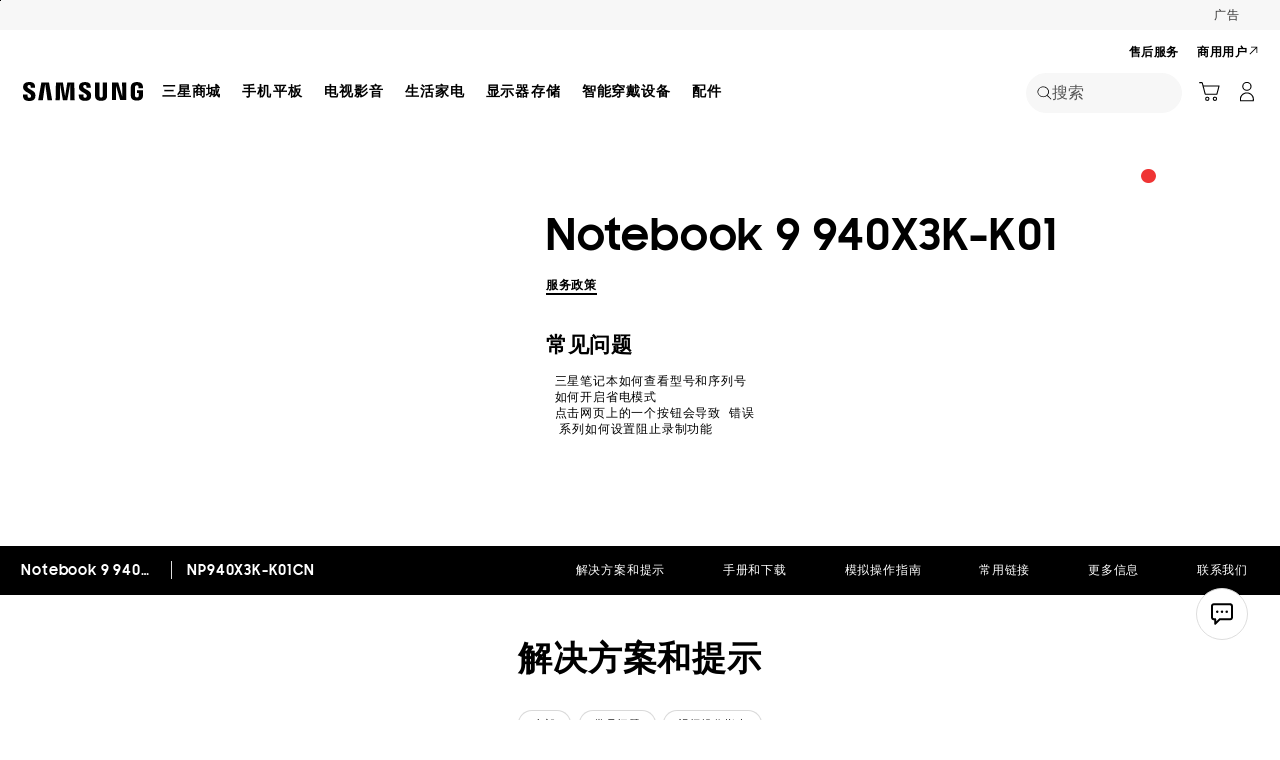

--- FILE ---
content_type: text/html; charset=UTF-8
request_url: https://www.samsung.com.cn/support/model/NP940X3K-K01CN/
body_size: 43810
content:
<!DOCTYPE html>

<html lang="zh-CN">
    
    <head>
	<!-- PWA - manifest
	<link rel="manifest" href="/etc.clientlibs/samsung/clientlibs/consumer/global/clientlib-common/resources/pwa/manifest/cn.json">
	 -->
	<!-- PWA - Browser Compatible
	<script async src="/etc.clientlibs/samsung/clientlibs/consumer/global/clientlib-common/resources/pwa/js/pwacompat.js"></script>
	 -->
	<!-- <meta name="theme-color" content="#0c4da2"> -->
	<!-- Add to home screen for Safari on iOS -->
    <!-- <meta name="apple-mobile-web-app-capable" content="yes">
    <meta name="apple-mobile-web-app-status-bar-style" content="black">
    <meta name="apple-mobile-web-app-title" content="Samsung Shop">
    <link rel="apple-touch-icon" href="/etc.clientlibs/samsung/clientlibs/consumer/global/clientlib-common/resources/pwa/icon/pwa_icon_192x192.png"> -->
    <!-- Add to home screen for Windows -->
    <!-- <meta name="msapplication-TileImage" content="/etc.clientlibs/samsung/clientlibs/consumer/global/clientlib-common/resources/pwa/icon/pwa_icon_192x192.png">
    <meta name="msapplication-TileColor" content="#000000"> -->
	
	
		<link rel="preconnect" href="https://images.samsung.com.cn"/>
	
	

	
	
	<!-- Load clientLibs required when initializing Authoring: head.html override required to be added! -->
	
    <!-- Load clientLibs required when initializing Authoring: head.html override required to be added! -->
    

	
    
    

	<meta charset="utf-8"/>
    <meta http-equiv="X-UA-Compatible" content="IE=edge"/>
    <meta http-equiv="content-type" content="text/html; charset=UTF-8"/>
	
	<meta name="viewport" content="width=device-width, initial-scale=1"/>
	<!-- SEO -->
	
	
    
	
	
		<title>Notebook 9 940X3K-K01 | 三星电子 售后服务 CN</title>
	
	
	
		<meta name="title" content="Notebook 9 940X3K-K01 | 三星电子 售后服务 CN"/>
	
	
	

    
	<link rel="canonical" href="https://www.samsung.com.cn/cn/support/model/NP940X3K-K01CN/"/>
	
	
	<meta name="keywords" content="support product detail"/>
	<meta name="description" content="Notebook 9 940X3K-K01. 解决方案和提示, 下载手册, 联系我们. 三星电子 售后服务 CN"/>
	<meta name="date" content="2020-10-07"/>
	<meta name="sitecode" content="cn"/>
	
	
	
		
			
		
		 
		
	
	
	
	
	
	<meta name="twitter:card" content="Summary"/>
	<meta name="twitter:site" content="@Samsung"/>
	<meta name="twitter:creator" content="@Samsung"/>
	<meta name="twitter:url" content="https://www.samsung.com.cn/cn/support/model/NP940X3K-K01CN/"/>
	<meta name="twitter:title" content="Notebook 9 940X3K-K01 | 三星电子 售后服务 CN"/>
	<meta name="twitter:description" content="Notebook 9 940X3K-K01. 解决方案和提示, 下载手册, 联系我们. 三星电子 售后服务 CN"/>
	<meta name="twitter:image" content="https://www.samsung.com.cn/etc.clientlibs/samsung/clientlibs/consumer/global/clientlib-common/resources/images/logo-square-letter.png"/>

	
	

      <meta property="og:url" content="https://www.samsung.com.cn/cn/support/model/NP940X3K-K01CN/"/>
      <meta property="og:image" content="https://www.samsung.com.cn/etc.clientlibs/samsung/clientlibs/consumer/global/clientlib-common/resources/images/logo-square-letter.png"/>
      <meta property="og:type" content="website"/>
      <meta property="og:site_name" content="Samsung cn"/>
      <meta property="og:locale" content="zh-CN"/>
      <meta property="og:title" content="Notebook 9 940X3K-K01 | 三星电子 售后服务 CN"/>
      <meta property="og:description" content="Notebook 9 940X3K-K01. 解决方案和提示, 下载手册, 联系我们. 三星电子 售后服务 CN"/>
      <meta property="og:country-name" content="cn"/>
      
      <meta property="name" content="Samsung cn"/>
      <meta property="image" content="https://www.samsung.com.cn/etc.clientlibs/samsung/clientlibs/consumer/global/clientlib-common/resources/images/logo-square-letter.png"/>
      <meta property="url" content="https://www.samsung.com.cn/cn/support/model/NP940X3K-K01CN/"/>
      <meta property="description" content="Notebook 9 940X3K-K01. 解决方案和提示, 下载手册, 联系我们. 三星电子 售后服务 CN"/>
      <meta property="keywords" content="support product detail"/>
      
      
      <meta name="thumbnail"/>
      
	<link rel="icon" type="image/png" href="/etc.clientlibs/samsung/clientlibs/consumer/global/clientlib-common/resources/images/Favicon.png" sizes="96x96"/>
	<link rel="shortcut icon" href="/etc.clientlibs/samsung/clientlibs/consumer/global/clientlib-common/resources/images/Favicon.png"/>
	<link rel="apple-touch-icon" href="/etc.clientlibs/samsung/clientlibs/consumer/global/clientlib-common/resources/images/app_ico.png" sizes="144x144"/>
	
	
	
	

    
    
    
	<!-- css 위치 변경 1) fonts.css  2) local.css 3) clientlib 카테고리 (230317) -->
	
    
<link rel="stylesheet" href="/etc.clientlibs/samsung/clientlibs/consumer/global/clientlib-site/sites/global/css/fonts.min.8a18f528e82f16d7420d24afc5dbd284.css" type="text/css">




	

	<!-- Local CSS 등록 -->
	<!-- 파일의 내용이 있는 경우만 호출되도록 수정 (240528) -->
	
	
		<!-- <link rel="stylesheet" href="/etc.clientlibs/samsung/clientlibs/consumer/global/clientlib-site/resources/cn/css/cn.css" type="text/css"/> -->
		
    
<link rel="stylesheet" href="/etc.clientlibs/samsung/clientlibs/consumer/global/clientlib-site/sites/cn.min.e408293dd693042f0073250a48c580a5.css" type="text/css">



		
	

	
	
		
		
			
			
				
    
<link rel="stylesheet" href="/etc.clientlibs/samsung/clientlibs/consumer/global/clientlib-dependencies.min.1dd1d47f040029bab499de380db9b346.css" type="text/css">
<link rel="stylesheet" href="/etc.clientlibs/samsung/clientlibs/consumer/global/clientlib-base-ux25.min.bd12a771309bade1d0abad8a26e942c4.css" type="text/css">



			
			
		
	

	
	

    
    
    
	
	
		
    
<link rel="stylesheet" href="/etc.clientlibs/samsung/components/content/consumer/global/common/cm-g-text-block-container/clientlibs/site.min.9af404b8b33bad7d6ffae8a158cc6722.css" type="text/css">
<link rel="stylesheet" href="/etc.clientlibs/samsung/clientlibs/consumer/global/clientlib-templates/page-support-detail.min.0f70514994592de639c8a2d60168358c.css" type="text/css">



	

    
	
	
    
    
<script type="text/javascript">
var winhref = window.location.href.replace("/content/samsung","").replace(".html","/");
if ( winhref.indexOf("?") > 0) {
	winhref = winhref.substring(0, winhref.indexOf("?"));
}
var siteCode = winhref.split("/")[3];
//cn인 경우는 경로에서 siteCode를 추출할 수 없으므로 다른 방법으로 접근
if(winhref.indexOf("samsung.com.cn") > 0) {
	siteCode = "cn";
}

//depth Info.
var depth = winhref.split("/").length;
var depth_last = winhref.split("/")[depth-1];
if(depth_last =="" || depth_last.charAt(0)=="?"){
	depth -= 1;
}

//set pathIndicator(not product page)
var pageName = "";    
var depth_2 = "";
var depth_3 = "";
var depth_4 = "";
var depth_5 = "";

var digitalData = {
	"page" : {
			"pageInfo" : {
					"siteCode"    : "cn",
					"pageName"    : pageName,
					"pageID"      : "L2NvbnRlbnQvc2Ftc3VuZy9jbi9zdXBwb3J0L21vZGVs",
					"pageTrack"   : "support product detail",
					"originPlaform" : "web"
			},
			"pathIndicator" : {
					"depth_2" : depth_2,
					"depth_3" : depth_3,
					"depth_4" : depth_4,
					"depth_5" : depth_5
			}
	},
	"user": {
			"userDeviceList": [
			]
	},
	"product" : {
			"category" : "", 
			"model_code" : "", // PD class정보 이용하여 설정
			"model_name" : "", // PD page(server-side)
			"displayName" : "", // PD class정보 이용하여 설정
			"pvi_type_code" : "", //PD page(server-side)
			"pvi_type_name" : "", //PD page(server-side)
			"pvi_subtype_code" : "", //PD page(server-side)
			"pvi_subtype_name" : "",//PD page(server-side)
			"pd_type" : "", //PD type
            "content_id" : "",
            "products" : "",
            "prodView" : ""
	}
}
</script>

    
    
    
	
	
<script type="text/javascript">
digitalData.page.pathIndicator.depth_2 ="support";
digitalData.page.pathIndicator.depth_3 = "computing".replace(/&/g, ' and ').replace(/  /g,' ');
digitalData.page.pathIndicator.depth_4 = "notebook \x26 netbook".replace(/&/g, ' and ').replace(/  /g,' ');
digitalData.page.pathIndicator.depth_5 = "notebook".replace(/&/g, ' and ').replace(/  /g,' ');

digitalData.product.displayName = "Notebook 9 940X3K\u002DK01".replace(/(<([^>]+)>)/gi, "").replace(/&/g, ' and ').replace(/  /g,' ');
digitalData.product.model_code = "NP940X3K\u002DK01CN".replace(/&/g, ' and ').replace(/  /g,' ');
digitalData.product.model_name = "NP940X3K\u002DK01CN".replace(/&/g, ' and ').replace(/  /g,' ');

digitalData.product.pvi_type_code = "10004".replace(/&/g, ' and ').replace(/  /g,' ');
digitalData.product.pvi_type_name = "computing".replace(/&/g, ' and ').replace(/  /g,' ');
digitalData.product.pvi_subtype_code = "1402".replace(/&/g, ' and ').replace(/  /g,' ');
digitalData.product.pvi_subtype_name = "notebook".replace(/&/g, ' and ').replace(/  /g,' ');

//set pageName
var pageName = digitalData.page.pageInfo.siteCode;
if(digitalData.page.pathIndicator.depth_2 != ""){
	pageName += ":" + digitalData.page.pathIndicator.depth_2;
}
	
if(digitalData.page.pathIndicator.depth_3 != ""){
	pageName += ":" + digitalData.page.pathIndicator.depth_3;
}
	
if(digitalData.page.pathIndicator.depth_4 != ""){
	pageName += ":" + digitalData.page.pathIndicator.depth_4;
}

if(digitalData.page.pathIndicator.depth_5 != ""){
	pageName += ":" + digitalData.page.pathIndicator.depth_5;
}

pageName += ":NP940X3K\u002DK01CN".replaceAll('&',' and ');
digitalData.page.pageInfo.pageName = pageName;
</script>


	<!-- Excluding tagging-related scripts in Author mode -->
    
	    
    	





	


	<!-- End Adobe Target Flicker handling -->
		
	<!-- Launch Header Embed Code -->
	<script src="//assets.adobedtm.com/72afb75f5516/56eadc05cddc/launch-d14e43d0f69a.min.js" async></script>
	<!-- End Launch Header Embed Code -->

	
	
	
	

	<!-- ugcGallary -->
	
	<!-- true -->
	
		
			<!-- script type="text/javascript" src="https://in2.ecom-qa.samsung.com/in/web/dist/shopAppUtil.js"></script>  -->
			<!--  script type="text/javascript" src="/etc.clientlibs/samsung/clientlibs/consumer/global/clientlib-common/resources/js/shopAppUtil.js"></script>  -->
		<script>
			let isWebView = false;
			let isPlatformReady = false;
			class ShopAppUtil {
				constructor(params) {
					this.params = params;
					// let startT = new Date().valueOf();
					// console.log("★ startTime:", startT);
					// if(!!window.flutter_inappwebview){
					let siteCode = "cn";
					let appCookie = document.cookie.match(`(^|;) ?WebView=([^;]*)(;|$)`);
					if(appCookie != null && appCookie[2] === "Y"){
						isWebView = true;
					}else if(siteCode !== "fr" && siteCode !== "in"){
						isWebView = !!window.flutter_inappwebview;
					}
					// }

					if(isWebView){
						window.addEventListener("flutterInAppWebViewPlatformReady", (event) => {
							// let responseT = new Date().valueOf();
							// console.log("★ responseTime:", responseT);
							// console.log("★ responseTime-startTime:", responseT - startT);
							// console.log("flutterInAppWebViewPlatformReady, web view:", isWebView);
							isPlatformReady = true;
							params.readyCallback();
						});
					}
				}
				callHandler = (methodName, ...params) => {
					if (isPlatformReady) {
					return window.flutter_inappwebview.callHandler(methodName, ...params)
					} else {
					return Promise.reject("Calling methodName: "+methodName+", but webview not identified")
					}
				}
				logger = (info, value) => {
					this.params.logger && console.log(" "+info+" "+value+" ")
				}
				isWebView = () => {
					this.logger('Returning isWebView: ', isWebView);
					return isWebView;
				}
				isPlatformReady = () => {
					this.logger('Returning isPlatformReady: ', isPlatformReady);
					return isPlatformReady;
				}
				getAppVersionCode = () => new Promise((resolve, reject) => {
					this.callHandler('getAppVersionCode')
					.then(result => {
						this.logger("App version", result)
						resolve(result)
					})
					.catch(err => {
						this.logger("Error in App version", err)
						reject(err)
					})
				})
				triggerAnalytics = (data) => new Promise((resolve, reject) => {
					this.callHandler('OnAnalyticsEvent', data)
					.then(result => {
						this.logger("OnAnalyticsEvent Success", result)
						resolve(JSON.stringify(result))
					})
					.catch(err => {
						this.logger("Error in OnAnalyticsEvent", err)
						reject(err)
					})
				})
				openExternalBrowser = (url) => new Promise((resolve, reject) => {
					if (typeof url === "string") {
						url = url.trim();
					}
					this.callHandler('openExternalBrowser', url)
					.then(result => {
						this.logger("openExternalBrowser Success", result)
						resolve(JSON.stringify(result))
					})
					.catch(err => {
						this.logger("Error in openExternalBrowser", err)
						reject(err)
					})
				})
				setupCloseForBack = (exit, confirm, hide, backCallback) => {
					this.callHandler('configureBackV2', exit, confirm, hide, backCallback)
					.then(function (result) {
						console.log(JSON.stringify(result));
					})
					.catch(function (err) {
						console.log("Error in configureBackV2", err)
					})
				}
				setupNormalBack = () => {
					this.callHandler('configureBackV2', false, false, false, '')
					.then(function (result) {
						console.log(JSON.stringify(result));
					})
					.catch(function (err) {
						console.log("Error in configureBackV2", err)
					})
				}
				getUserDetails = () => new Promise((resolve, reject) => {
					this.callHandler('getUserDetails', 'window.setUserDetails')
					.then(result => {
						this.logger("User Details", result)
						resolve(result)
					})
					.catch(err => {
						this.logger("Error in getUserDetails", err)
						reject(err)
					})
				})
				updateCartCount = (cartCount) => new Promise((resolve, reject) => {
					this.callHandler('updateCartCount', cartCount)
					.then(result => {
						this.logger("updated Cart Count", result)
						resolve(result)
					})
					.catch(err => {
						this.logger("Error in updateCartCount", err)
						reject(err)
					})
				})
				getToken = () => new Promise((resolve, reject) => {
					this.callHandler('getToken', false)
					.then(result => {
						this.logger("GetToken Success", result)
						resolve(result)
					})
					.catch(err => {
						this.logger("Error in getToken", err)
						reject(err)
					})
				})
				displayInAppReview = () => new Promise((resolve, reject) => {
					this.callHandler('displayInAppReview')
					.then(result => {
						this.logger("displayInAppReview success")
						resolve(result)
					})
					.catch(err => {
						this.logger("displayInAppReview failed")
						reject(err)
					})
				})
			}
			// [START log_event]
			function logEvent(name, params) {
				if (!name) {
					return;
				}

				if (window.AnalyticsWebInterface) {
					// Call Android interface
					window.AnalyticsWebInterface.logEvent(name, JSON.stringify(params));
				} else if (window.webkit
					&& window.webkit.messageHandlers
					&& window.webkit.messageHandlers.firebase) {
					// Call iOS interface
					var message = {
						command: 'logEvent',
						name: name,
						parameters: params
					};
					window.webkit.messageHandlers.firebase.postMessage(message);
				} else {
					// No Android or iOS interface found
					console.log("No native APIs found.");
				}
			}
			// [END log_event]

			// [START set_user_property]
			function setUserProperty(name, value) {
				if (!name || !value) {
					return;
				}

				if (window.AnalyticsWebInterface) {
					// Call Android interface
					window.AnalyticsWebInterface.setUserProperty(name, value);
				} else if (window.webkit
					&& window.webkit.messageHandlers
					&& window.webkit.messageHandlers.firebase) {
					// Call iOS interface
					var message = {
						command: 'setUserProperty',
						name: name,
						value: value
					};
					window.webkit.messageHandlers.firebase.postMessage(message);
				} else {
					// No Android or iOS interface found
					console.log("No native APIs found.");
				}
			}
			// [END set_user_property]

			/*
			document.getElementById("event1").addEventListener("click", function() {
			    console.log("event1");
			    logEvent("event1", { foo: "bar", baz: 123 });
			});

			document.getElementById("event2").addEventListener("click", function() {
			  console.log("event2");
			    logEvent("event2", { size: 123.456 });
			});

			document.getElementById("userprop").addEventListener("click", function() {
			    console.log("userprop");
			    setUserProperty("userprop", "custom_value");
			});
			*/

		</script>
		<script>
			const hideHeaderFooterByWindowFlutterInappwebview = () => {
				//$('.gnb').hide();
				if(document.querySelector(".gnb") != null && document.querySelector(".gnb").style != null) {
					document.querySelector(".gnb").style.display='none';
				}
				if(document.querySelector(".nv00-gnb") != null && document.querySelector(".nv00-gnb").style != null) {
					document.querySelector(".nv00-gnb").style.display='none';
				}
				if(document.querySelector(".nv00-gnb-v3") != null && document.querySelector(".nv00-gnb-v3").style != null) {
					document.querySelector(".nv00-gnb-v3").style.display='none';
				}
				if(document.querySelector(".nv00-gnb-v4") != null && document.querySelector(".nv00-gnb-v4").style != null) {
					document.querySelector(".nv00-gnb-v4").style.display='none';
				}
				if(document.querySelector(".nv07-explore-floating-navigation") != null) {
					let nv07 = document.querySelector(".nv07-explore-floating-navigation");
					nv07.parentElement.removeChild(nv07);
				}
				//CRHQ-9185 [B2C] shop app - DB 전환 건 - 쿠키 체크 및 미노출 처리      - 보완로직 
				if(document.querySelector(".cod05-app-banner") != null && document.querySelector(".cod05-app-banner").style != null) {
					document.querySelector(".cod05-app-banner").style.display='none';
				} 
				if(document.querySelector(".breadcrumb") != null && document.querySelector(".breadcrumb").style != null) {
					document.querySelector(".breadcrumb").style.display='none';
				}
				if(document.querySelector(".nvd02-breadcrumb") != null && document.querySelector(".nvd02-breadcrumb").style != null) {
					document.querySelector(".nvd02-breadcrumb").style.display='none';
				}
				if(document.querySelector(".nv17-breadcrumb") != null && document.querySelector(".nv17-breadcrumb").style != null) {
					document.querySelector(".nv17-breadcrumb").style.display='none';
				}
				if(document.querySelector(".epp-breadcrumb") != null && document.querySelector(".epp-breadcrumb").style != null) {
					document.querySelector(".epp-breadcrumb").style.display='none';
				}
				if(document.querySelector(".footer-column") != null && document.querySelector(".footer-column").style != null) {
					document.querySelector(".footer-column").style.display='none';
				}
				if(("es" === "cn" || "de" === "cn") && document.querySelector(".footer-bottom") != null && document.querySelector(".footer-bottom").style != null) {
					document.querySelector(".footer-bottom").style.display='none';
				}
				if(document.querySelector(".footer-language") != null && document.querySelector(".footer-language").style != null) {
					document.querySelector(".footer-language").style.display='none';
				}
				if(document.querySelector(".footer-language__anchor") != null && document.querySelector(".footer-language__anchor").style != null) {
					document.querySelector(".footer-language__anchor").style.display='none';
				}
				if(document.querySelector(".footer-language-wrap") != null && document.querySelector(".footer-language-wrap").style != null) {
					document.querySelector(".footer-language-wrap").style.display='none';
				}
				if(document.querySelector(".footer-sns") != null && document.querySelector(".footer-sns").style != null) {
					document.querySelector(".footer-sns").style.display='none';
				}
				if(document.querySelector(".footer-terms") != null && document.querySelector(".footer-terms").style != null) {
					document.querySelector(".footer-terms").style.display='none';
				}
				if(document.querySelector("#teconsent") != null && document.querySelector("#teconsent").style != null) {
					document.querySelector("#teconsent").style.display='none';
				}
				if(document.querySelector("#QSIFeedbackButton-btn") != null && document.querySelector("#QSIFeedbackButton-btn").style != null) {
					document.querySelector("#QSIFeedbackButton-btn").style.display='none';
				}
				if (window.location.href.indexOf("/mypage/myproducts/") > -1 || window.location.href.indexOf("/mypage/myrepair/") > -1 || window.location.href.indexOf("/mypage/rewards/") > -1
						|| window.location.href.indexOf("/mypage/myreferrals/") > -1 || window.location.href.indexOf("/mypage/credits/") > -1) {
					if(document.querySelector(".explore-lnb-navigation") != null && document.querySelector(".explore-lnb-navigation").style != null) {
						document.querySelector(".explore-lnb-navigation").style.display='none';
					}
					if(document.querySelector(".nv-g-lnb") != null && document.querySelector(".nv-g-lnb").style != null) {
						document.querySelector(".nv-g-lnb").style.display='none';
					}
					if(document.querySelector(".pd-g-floating-nav") != null && document.querySelector(".pd-g-floating-nav").style != null) {
						document.querySelector(".pd-g-floating-nav").style.display='none';
					}
					document.querySelectorAll("#content a[target='_blank']").forEach(function(item){
						item.removeAttribute('target');
					});
				}
				if("page-standard-pd" === "page-support-detail" || "page-buying-pd" === "page-support-detail" || "page-feature-pd" === "page-support-detail") {
					if(document.querySelector(".pd-header-navigation__menu-epromoter-cta") != null && document.querySelector(".pd-header-navigation__menu-epromoter-cta").style != null) {
						document.querySelector(".pd-header-navigation__menu-epromoter-cta").style.display='none';
					}
					if(document.querySelector(".product-detail-kv__cta-epromotor") != null && document.querySelector(".product-detail-kv__cta-epromotor").style != null) {
						document.querySelector(".product-detail-kv__cta-epromotor").style.display='none';
					}
				}else if("page-bc-pd" === "page-support-detail"){
					document.querySelectorAll("#content .s-message-link").forEach(function(item){
						item.style.display = "none";
					});
				}
				if(document.querySelector(".cookie-bar__app-banner") != null && document.querySelector(".cookie-bar__app-banner").style != null) {
					document.querySelector(".cookie-bar__app-banner").style.display='none';
				}
				if(document.querySelector(".cookie-bar") != null && document.querySelector(".cookie-bar").style != null) {
					document.querySelector(".cookie-bar").style.display='none';
				}
				if(document.querySelector(".cod05-app-banner") != null && document.querySelector(".cod05-app-banner").style != null) {
					document.querySelector(".cod05-app-banner").style.display='none';
				}
				//[EPP] Partner Bar 미노출 처리
				if(document.querySelector(".partner-bar-wrap") != null && document.querySelector(".partner-bar-wrap").style != null) {
					document.querySelector(".partner-bar-wrap").style.display='none';
				}						
				if(window.sg && window.sg.common && window.sg.common.utils){
					window.sg.common.utils.visibleScroll();
				}
			}

			let timerId = setInterval(() => {
				if(isWebView){
					hideHeaderFooterByWindowFlutterInappwebview();
				}
				if(window.location.href.indexOf("samsung.com.cn") > -1){ //cn국가인 경우
					//추가된 userAgent 판단 로직
					var ua = navigator.userAgent;
					var ualower = ua.toLowerCase();
					if(/micromessenger/.test(ualower)){ //userAgent include 'micromessenger'
						if(/miniprogram/i.test(ualower)){ // 위챗 미니앱
							//return 'wxApp';
							hideHeaderFooterByWindowFlutterInappwebview();
						}
					}else if(/aliapp/i.test(ualower) && /miniprogram/i.test(ualower)){//userAgent include 'aliapp', 'miniprogram'
						//return 'aliApp';// 알리 미니앱
						hideHeaderFooterByWindowFlutterInappwebview();
					}
				}
			}, 10);
			setTimeout(() => {
				clearInterval(timerId);
			}, 20000);

			const setSessionStorage = () => {
				const isInAppWebViewSessionStorage = sessionStorage.getItem("isInAppWebViewSessionStorage");
				if(!isInAppWebViewSessionStorage){
					// readyCallback에서 세팅 (기존에 없는 경우만 세팅)
					sessionStorage.setItem("isInAppWebViewSessionStorage", "true");
				}
			}

			//new ShopAppUtil
			let shopAppUtilInstance = new ShopAppUtil({
				logger: true,
				readyCallback: setSessionStorage
			});

			document.addEventListener("DOMContentLoaded", function () {
				if(shopAppUtilInstance.isWebView() && typeof $ !== "undefined"){
					$(document).off("click", 'a[target*="_blank"]');
					$(document).on("click", 'a[target*="_blank"]', function (e) {
						let href = $(this).attr("href");
						if (!!href && href.indexOf("javascript") === -1 && href !== "#") {
							if (href.startsWith("/" + siteCode + "/")) {
								href = window.location.origin + href;
							}
							if (href.indexOf("http:") === -1 && href.indexOf("https:") === -1) {
								href = "https://" + href;
							}
							if(href.indexOf("www.samsung.com") === -1){
								e.preventDefault();
								shopAppUtilInstance.openExternalBrowser(href);
							}
						}
					});
				}
			});

			//EMI 팝업에서 호출 확인 용 
			function hideModalEmipopup() {
					console.log("[from finance-popup.js] call hideModalEmipopup()!! ");
					$('#wrap > div.finance-popup > div > div > div > button').click();
			}
			
			function hideModalEmipopupConsole() {
				console.log("dummy [from finance-popup.js] call hideModalEmipopup()!! ");
					
			}
		
			// App Login callback function
			function login_completed (login_result, identifier) {
				if("true" === login_result) {
					if("nv-g-mini-cart.checkout" === identifier) {
						location.href = window.sg.minicart.checkoutUrl;
					}
				}
			}
			
			// [CRHQ-1787],[SRD-15288] [AEM][SCIC] SHOP APP 로그인 연계 코드 추가
			function login_completed_reload(login_result, identifier) {
				if(login_result === "true") {
					location.reload();
				}
			}
		</script>
		<script>
			const searchParams = new URLSearchParams(location.search);
			let appViewParam = searchParams.get('appView');
			let sourceParam = searchParams.get('source');
			if(appViewParam == "SM" || appViewParam == "ST" || appViewParam == "SA"){
				window.sessionStorage.setItem("appView", appViewParam);
				window.sessionStorage.setItem("source", sourceParam);
			}

			const rttHideHeaderFooterAppView = () => {
				if(document.querySelector(".nv16-country-selector") != null && document.querySelector(".nv16-country-selector").style != null) {
					document.querySelector(".nv16-country-selector").remove();
				}
				//$('.gnb').hide();
				if(document.querySelector(".gnb") != null && document.querySelector(".gnb").style != null) {
					document.querySelector(".gnb").style.display='none';
				}
				if(document.querySelector(".nv00-gnb") != null && document.querySelector(".nv00-gnb").style != null) {
					document.querySelector(".nv00-gnb").style.display='none';
				}
				if(document.querySelector(".nv00-gnb-v3") != null && document.querySelector(".nv00-gnb-v3").style != null) {
					document.querySelector(".nv00-gnb-v3").style.display='none';
				}
				if(document.querySelector(".nv00-gnb-v4") != null && document.querySelector(".nv00-gnb-v4").style != null) {
					document.querySelector(".nv00-gnb-v4").style.display='none';
				}
				if(document.querySelector(".nv07-explore-floating-navigation") != null) {
					let nv07 = document.querySelector(".nv07-explore-floating-navigation");
					nv07.parentElement.removeChild(nv07);
				}
				//CRHQ-9185 [B2C] shop app - DB 전환 건 - 쿠키 체크 및 미노출 처리      - 보완로직 
				if(document.querySelector(".cod05-app-banner") != null) {
					document.querySelector(".cod05-app-banner").remove();
				} 
				if(document.querySelector(".breadcrumb") != null && document.querySelector(".breadcrumb").style != null) {
					document.querySelector(".breadcrumb").style.display='none';
				}
				if(document.querySelector(".nvd02-breadcrumb") != null && document.querySelector(".nvd02-breadcrumb").style != null) {
					document.querySelector(".nvd02-breadcrumb").style.display='none';
				}
				if(document.querySelector(".nv17-breadcrumb") != null && document.querySelector(".nv17-breadcrumb").style != null) {
					document.querySelector(".nv17-breadcrumb").style.display='none';
				}
				if(document.querySelector(".epp-breadcrumb") != null && document.querySelector(".epp-breadcrumb").style != null) {
					document.querySelector(".epp-breadcrumb").style.display='none';
				}
				if(document.querySelector(".footer-column") != null && document.querySelector(".footer-column").style != null) {
					document.querySelector(".footer-column").style.display='none';
				}
				if(("es" === "cn" || "de" === "cn") && document.querySelector(".footer-bottom") != null && document.querySelector(".footer-bottom").style != null) {
					document.querySelector(".footer-bottom").style.display='none';
				}
				if(document.querySelector(".footer-language") != null && document.querySelector(".footer-language").style != null) {
					document.querySelector(".footer-language").style.display='none';
				}
				if(document.querySelector(".footer-language__anchor") != null && document.querySelector(".footer-language__anchor").style != null) {
					document.querySelector(".footer-language__anchor").style.display='none';
				}
				if(document.querySelector(".footer-language-wrap") != null && document.querySelector(".footer-language-wrap").style != null) {
					document.querySelector(".footer-language-wrap").style.display='none';
				}
				if(document.querySelector(".footer-sns") != null && document.querySelector(".footer-sns").style != null) {
					document.querySelector(".footer-sns").style.display='none';
				}
				if(document.querySelector(".footer-terms") != null && document.querySelector(".footer-terms").style != null) {
					document.querySelector(".footer-terms").style.display='none';
				}
				if(document.querySelector("#teconsent") != null && document.querySelector("#teconsent").style != null) {
					document.querySelector("#teconsent").style.display='none';
				}
				if(document.querySelector("#QSIFeedbackButton-btn") != null && document.querySelector("#QSIFeedbackButton-btn").style != null) {
					document.querySelector("#QSIFeedbackButton-btn").style.display='none';
				}
				// if (window.location.href.indexOf("/mypage/myproducts/") > -1 || window.location.href.indexOf("/mypage/myrepair/") > -1 || window.location.href.indexOf("/mypage/rewards/") > -1
				// 		|| window.location.href.indexOf("/mypage/myreferrals/") > -1) {
					if(document.querySelector(".explore-lnb-navigation") != null && document.querySelector(".explore-lnb-navigation").style != null) {
						document.querySelector(".explore-lnb-navigation").style.display='none';
					}
					if(document.querySelector(".nv-g-lnb") != null && document.querySelector(".nv-g-lnb").style != null) {
						document.querySelector(".nv-g-lnb").style.display='none';
					}
					if(document.querySelector(".pd-g-floating-nav") != null && document.querySelector(".pd-g-floating-nav").style != null) {
						document.querySelector(".pd-g-floating-nav").style.display='none';
					}
					document.querySelectorAll("#content a[target='_blank']").forEach(function(item){
						item.removeAttribute('target');
					});
				// }
				if(document.querySelector(".cookie-bar__app-banner") != null && document.querySelector(".cookie-bar__app-banner").style != null) {
					document.querySelector(".cookie-bar__app-banner").style.display='none';
				}
				if(document.querySelector(".cookie-bar") != null && document.querySelector(".cookie-bar").style != null) {
					document.querySelector(".cookie-bar").style.display='none';
				}
				//[EPP] Partner Bar 미노출 처리
				if(document.querySelector(".partner-bar-wrap") != null && document.querySelector(".partner-bar-wrap").style != null) {
					document.querySelector(".partner-bar-wrap").style.display='none';
				}						
				if(window.sg && window.sg.common && window.sg.common.utils){
					window.sg.common.utils.visibleScroll();
				}
			}

			if(window.sessionStorage.getItem("appView") == "SM" || window.sessionStorage.getItem("appView") == "ST" || window.sessionStorage.getItem("appView") == "SA"){
				let timerId = setInterval(rttHideHeaderFooterAppView, 10);
				setTimeout(() => {
					clearInterval(timerId);
				}, 20000);
			}
		</script>
	
	
    

	
	
	

    

<script>(window.BOOMR_mq=window.BOOMR_mq||[]).push(["addVar",{"rua.upush":"false","rua.cpush":"false","rua.upre":"false","rua.cpre":"false","rua.uprl":"false","rua.cprl":"false","rua.cprf":"false","rua.trans":"SJ-8348d4af-1872-47b3-accc-7f32d989bcf7","rua.cook":"false","rua.ims":"false","rua.ufprl":"false","rua.cfprl":"false","rua.isuxp":"false","rua.texp":"norulematch","rua.ceh":"false","rua.ueh":"false","rua.ieh.st":"0"}]);</script>
                              <script>!function(a){var e="https://s.go-mpulse.net/boomerang/",t="addEventListener";if("False"=="True")a.BOOMR_config=a.BOOMR_config||{},a.BOOMR_config.PageParams=a.BOOMR_config.PageParams||{},a.BOOMR_config.PageParams.pci=!0,e="https://s2.go-mpulse.net/boomerang/";if(window.BOOMR_API_key="8C63F-BWEBN-HB7RN-SWUQ3-32992",function(){function n(e){a.BOOMR_onload=e&&e.timeStamp||(new Date).getTime()}if(!a.BOOMR||!a.BOOMR.version&&!a.BOOMR.snippetExecuted){a.BOOMR=a.BOOMR||{},a.BOOMR.snippetExecuted=!0;var i,_,o,r=document.createElement("iframe");if(a[t])a[t]("load",n,!1);else if(a.attachEvent)a.attachEvent("onload",n);r.src="javascript:void(0)",r.title="",r.role="presentation",(r.frameElement||r).style.cssText="width:0;height:0;border:0;display:none;",o=document.getElementsByTagName("script")[0],o.parentNode.insertBefore(r,o);try{_=r.contentWindow.document}catch(O){i=document.domain,r.src="javascript:var d=document.open();d.domain='"+i+"';void(0);",_=r.contentWindow.document}_.open()._l=function(){var a=this.createElement("script");if(i)this.domain=i;a.id="boomr-if-as",a.src=e+"8C63F-BWEBN-HB7RN-SWUQ3-32992",BOOMR_lstart=(new Date).getTime(),this.body.appendChild(a)},_.write("<bo"+'dy onload="document._l();">'),_.close()}}(),"".length>0)if(a&&"performance"in a&&a.performance&&"function"==typeof a.performance.setResourceTimingBufferSize)a.performance.setResourceTimingBufferSize();!function(){if(BOOMR=a.BOOMR||{},BOOMR.plugins=BOOMR.plugins||{},!BOOMR.plugins.AK){var e="false"=="true"?1:0,t="",n="amkuzraxeeo442kbkpwq-f-edaa450d8-clientnsv4-s.akamaihd.net",i="false"=="true"?2:1,_={"ak.v":"39","ak.cp":"1547253","ak.ai":parseInt("766865",10),"ak.ol":"0","ak.cr":9,"ak.ipv":4,"ak.proto":"h2","ak.rid":"fc909841","ak.r":44332,"ak.a2":e,"ak.m":"dscx","ak.n":"essl","ak.bpcip":"3.21.76.0","ak.cport":42052,"ak.gh":"23.33.28.206","ak.quicv":"","ak.tlsv":"tls1.3","ak.0rtt":"","ak.0rtt.ed":"","ak.csrc":"-","ak.acc":"","ak.t":"1765889005","ak.ak":"hOBiQwZUYzCg5VSAfCLimQ==uBPLWvaIvSphg/FX9vsOB0DPwFr/lbUPNO6AbzOBN685ia1SqcmQQwF6Fut7y6VSLQ254xwHEtS08OK3yX6uBg33rHT4wIQC7dfD5yy+vGPtjPpIekMpcPQpYJThVwF+o2BskltYKcpfASVYDxeHXR+ztED7BnEm00G/yHyGEh/DqEsINInjrch6Ufw/nI6isoQJewuC556EIEgV+utgJL8C0OF5Q2M2GJtRlvTaXScrTSKFmoawhSxDkwXMj6BlwamZeq7i4sRr5yDNuItlPF8pF6vPH/AdUHLa+FnFwB2nhNl/ci0VStZwimm0ZqR/XG24pK5a0bNNcY99pjBSduQoCzrg3Kolw6FHpW1cbXh5g/O1Wy5Vjj1jz+R2qHElH3ycG5AUL4dORl2O8eoXPEIm2vNkkcy5eXWcOio9wck=","ak.pv":"90","ak.dpoabenc":"","ak.tf":i};if(""!==t)_["ak.ruds"]=t;var o={i:!1,av:function(e){var t="http.initiator";if(e&&(!e[t]||"spa_hard"===e[t]))_["ak.feo"]=void 0!==a.aFeoApplied?1:0,BOOMR.addVar(_)},rv:function(){var a=["ak.bpcip","ak.cport","ak.cr","ak.csrc","ak.gh","ak.ipv","ak.m","ak.n","ak.ol","ak.proto","ak.quicv","ak.tlsv","ak.0rtt","ak.0rtt.ed","ak.r","ak.acc","ak.t","ak.tf"];BOOMR.removeVar(a)}};BOOMR.plugins.AK={akVars:_,akDNSPreFetchDomain:n,init:function(){if(!o.i){var a=BOOMR.subscribe;a("before_beacon",o.av,null,null),a("onbeacon",o.rv,null,null),o.i=!0}return this},is_complete:function(){return!0}}}}()}(window);</script></head>
    <body>

	<!-- 
	## PWA ##
	<sly data-sly-test="true">
		<script>
			if('serviceWorker' in navigator) {
				navigator.serviceWorker.register('/sw.js')
				.then(function(registration) {
					console.log("Service Worker registered with scope:", registration.scope);
				});
			}
			
			window.addEventListener('beforeinstallprompt', (e) => {
	    		// Prevent Chrome 67 and earlier from automatically showing the prompt
	    		//e.preventDefault();
			
				console.log("beforeinstallprompt");
		
			}); 
		</script>
	</sly> -->
	
		<script>
		var isInIframe = (window.location != window.top.location);
		var isNotDotcom = ( window.location.href.indexOf('samsung.com') < 0);
        var isTopNotDotcom = ( window.top.location.href.indexOf('samsung.com') < 0);
        
		//404 페이지에서는 실행하지 않음.
		if ( window.location.href.indexOf('404') < 0 && isTopNotDotcom) {
			if ( isInIframe == true ) {
				   console.log('isInIframe =' + isInIframe );
				   //에러 페이지 이동  self.location.href   /"+siteCd+"/common/404.html 
				   window.location.href = '/cn/common/404.html';
				} else {
				   console.log('isInIframe =' + isInIframe );
				}    
		}
		</script>
	
	
	<div id="wrap">
	<!-- 공통  hidden input 시작-->
	<!-- typeAheadDomain 기존 search/ -> 붙이던 부분 삭제함 필요시 search/를 붙여서 사용-->
	<input type="hidden" name="searchDomain" id="searchDomain" value="//searchapi.samsung.com.cn/v6"/>
	<input type="hidden" name="esapiSearchDomain" id="esapiSearchDomain" value="https://esapi.samsung.com.cn"/>
	<input type="hidden" name="scene7domain" id="scene7domain" value="//images.samsung.com.cn/is/image/samsung/"/>
	<input type="hidden" name="reviewUseYN" id="reviewUseYN" value="Y"/>
	<input type="hidden" name="aplautYn" id="aplautYn" value="N"/>
	<input type="hidden" name="reevooUseYN" id="reevooUseYN" value="N"/>
	<input type="hidden" name="bvFlag" id="bvFlag" value="N"/>
	<input type="hidden" name="bvRTLFlag" id="bvRTLFlag" value="N"/>
	<input type="hidden" name="multiLanguageYn" id="multiLanguageYn" value="N"/>
	<input type="hidden" name="localLang" id="localLang" value="zh-cn"/>
	<!-- 기존 gnbRunmodeInfo-> runmodeInfo 이름 변경-->
    <input type="hidden" name="runmodeInfo" id="runmodeInfo" value="live"/>
	<input type="hidden" name="apiStageInfo" id="apiStageInfo" value="front"/>
	<input type="hidden" name="tempTitle" id="tempTitle" value="page-support-detail"/>
	<input type="hidden" name="siteCode" id="siteCode" value="cn"/>
	 <input type="hidden" name="store_sitecode" id="store_sitecode" value="cn"/>
	<input type="hidden" name="language" id="language" value="zh_CN"/>
	<input type="hidden" name="serverType" id="serverType" value="prod"/>
	<!-- new-hybris -->
	<input type="hidden" name="gpvStoreDomain" id="gpvStoreDomain"/>
	<input type="hidden" name="storeWebDomain" id="storeWebDomain" value="https://shop.samsung.com.cn"/>
	<input type="hidden" name="shopIntegrationFlag" id="shopIntegrationFlag" value="Hybris-new"/>
	<input type="hidden" name="newHyvStoreDomain" id="newHyvStoreDomain"/>
	<!-- business page 여부 -->
	<input type="hidden" name="b2bFlag" id="b2bFlag" value="N"/>
	<input type="hidden" name="pageUrl" id="pageUrl"/>
	<input type="hidden" name="pathString" id="pathString"/>
	<input type="hidden" name="wishlistYn" id="wishlistYn"/>
	<input type="hidden" name="shopParmLang" id="shopParmLang"/>
	
	<input type="hidden" name="reservationDomain" id="reservationDomain"/>
	<input type="hidden" name="versionHashValue" id="versionHashValue" value="70152aa9bf2679a83fd6e9452cb1ff00"/>
	<!-- 공통  hidden input 끝-->

    
    
    
		<section class="progress cm-loader" style="display:none;">
		    <div class="progress__wrapper">
		        <div class="progress__circle-1"></div>
		        <div class="progress__circle-2"></div>
		        <div class="progress__circle-3"></div>
		        <div class="progress__circle-4"></div>
		    </div>
		</section>
	
	<!-- <script type="text/javascript" src="/etc.clientlibs/samsung/clientlibs/consumer/global/clientlib-common/resources/js/crypto-js.min.js"></script> -->
	
    
<script src="/etc.clientlibs/samsung/clientlibs/consumer/global/clientlib-common/global/js/crypto-js.min.6fa2276cf659f30cabde72a6fc452171.js"></script>



	<script type="text/javascript" src="https://account.samsung.com/resources/libs/account-internal/2.0.0/account-internal.min.js"></script>
	
    


	<header id="header" role="banner">
		<!--googleoff: all-->
		<div class="skip-bar">
			<a href="#content" id="skipToContent">Skip to content</a>
			
		</div>
		
	
		
    	
    		<div class="cookie-bar cookie-bar--type-manage" role="status" data-nosnippet>
	    
      
      
      <div class="cookie-bar__wrap">
        
        
        
			
			
	        <div class="cookie-bar__msg-wrap">
		        
		        
		          <div class="cookie-bar__msg">
		            <p class="cookie-bar__title">三星与Cookies</p>
		            <p class="cookie-bar__desc"> 为改善网站和用户体验，本网站会使用Cookie。 
		            <a href="/info/privacy/">了解更多</a>
		            </p>
	            	<button class="cookie-bar__desc-read-more-btn">了解更多</button>
		          </div>
		        
	          <div class="cookie-bar__manage">
	            <a class="cta cta--contained cta--emphasis" href="javascript:void(0)" title="同意" an-tr="cod01_cookie bar-support product detail-cta-button" an-ca="other interaction" an-ac="cookie bar:accept" an-la="cookie bar:accept"> 同意 </a>
	          </div>
	        </div>
			
        
        
        
        <button class="cookie-bar__close cookie-bar__main-close" an-tr="cod01_cookie bar-support product detail-cta-button" an-ca="other interaction" an-ac="cookie bar:close" an-la="cookie bar:close">
          <span class="hidden">关闭</span>
          <svg class="icon" focusable="false">
            <use xlink:href="#delete-bold"></use>
          </svg>
        </button>
      </div>
    </div>
	

	</header>
	
	
	




    
        
        
        <div class="newpar new section">

</div>

    
        
        
        <div class="par iparys_inherited">

    
    
    
    
        
        
        
	
	
	<style>


    .box-div{width:100%; height:30px;background-color: #f7f7f7;}
        .box-div .advertisement-div{  max-width:1440px;  z-index: 1999;  margin:0 auto;position: relative;}
        .box-div .advertisement-div span {line-height: 30px;position: absolute; right:80px; font-family: SamsungOne,Microsoft Yahei,微软雅黑,Simsun,宋体,arial,sans-serif; color: #343333; font-size: 12px;}
        .box-div .advertisement-div .close {line-height: 30px;position: absolute; right:50px; cursor: pointer; font-size: 20px;color: #343333;}
            .box-div .advertisement-div p{position: absolute;    left: 50%;  transform: translateX(-50%);  line-height: 32px; font-size: 12px;}
     .mobile{display:inline-block;}
    .box-div .advertisement-div p a{color:#000;}
    .box-div .advertisement-div p a:hover{color:#555;}
    .box-div .advertisement-div span {
            right: 40px;
        }
        .box-div .advertisement-div .close {
            right: 16px;
        }
    @media screen and (max-width:720px){
        /* 如果需要展示这句话：公告：受春节假期影响，部分地区的配送时间可能延长1-3天，如有问题请随时联系客服，谢谢！
            请把下面代码注释放开
        */
        /* .box-div {
            height: 54px !important;
       
        }  */
        
       
      .mobile{display:block}
     .box-div .advertisement-div p{position: absolute;    left: 50%;  transform: translateX(-50%);  line-height: 50px; font-size: 12px;    width: 100%;  text-align: center;}
    /* .box-div .advertisement-div span {right:18px;} */
    .box-div .advertisement-div p {
        line-height: 20px;
        padding: 5px 54px 0 30px;
    }
    }
        
    @media screen and (max-width: 720px) {
        
    }
    @media screen and (max-width: 373px) {
        .box-div {
            /* height: 6px; */
       
        }
    }
    

    
    </style>
<div class="box-div">
    <div class="advertisement-div">
           <p ></p>
            <span>广告</span>
            <a class="close">×</a>
    </div>
</div>


	
		<script>
			;(function(win,doc,callback){'use strict';callback=callback||function(){};function detach(){if(doc.addEventListener){doc.removeEventListener('DOMContentLoaded',completed);}else{doc.detachEvent('onreadystatechange',completed);}}function completed(){if(doc.addEventListener||event.type==='load'||doc.readyState==='complete'){detach();callback(window,window.jQuery);}}function init(){if (doc.addEventListener){doc.addEventListener('DOMContentLoaded',completed);}else{doc.attachEvent('onreadystatechange',completed);}}init();})(window,document,function(win,$){
					$(function(){
		$(".close").click(function(){
			$(".box-div").hide();
		});
	})
			});
		</script>
	

    

</div>

    


	


<aside class="nv16-country-selector" style="height: 0px;">
  <div class="nv16-country-selector__content-wrap">
    <div class="nv16-country-selector__content">
      <label class="nv16-country-selector__description" for="countrySelect">选择您的位置和语言。</label>
      <div class="nv16-country-selector__select-contaniner">
        <div class="nv16-country-selector__menu">
          <div class="menu" data-comp-name="menu">
            <select id="countrySelect" class="menu__select" tabindex="-1">
              
                <option selected value="cn" data-country-type="sitecd"> 中国大陆 / 中文</option>
              
              <option value="other" lang="en">Other Countries</option>
            </select>
            <button class="menu__select-field" aria-haspopup="listbox" aria-expanded="false" type="button" data-aria-label="选择您的位置和语言。" an-tr="nv16_gnb-country selector-navigation" an-ca="navigation" an-ac="gnb" an-la="country selector">
              <span class="menu__select-field-text"></span>
              <svg class="menu__select-field-icon down" focusable="false" aria-hidden="true">
                <use xlink:href="#open-down-bold" href="#open-down-bold"></use>
              </svg>
              <svg class="menu__select-field-icon up" focusable="false" aria-hidden="true">
                <use xlink:href="#close-up-bold" href="#close-up-bold"></use>
              </svg>
            </button>
          </div>
        </div>
        <div class="nv16-country-selector__continue">
          <button class="cta cta--contained cta--black" data-action="countrySelectorContinue" an-tr="nv16_gnb-country selector-navigation" an-ca="navigation" an-ac="gnb" an-la="country selector:continue">继续</button>
        </div>
      </div>
      <button class="nv16-country-selector__close" data-action="countrySelectorClose">
        <span class="hidden">关闭</span>
        <svg class="icon" focusable="false" aria-hidden="true">
          <use xlink:href="#delete-bold" href="#delete-bold"></use>
        </svg>
      </button>
    </div>
  </div>
</aside>

	
		
	
	
	
	
	
		
  
  
  
  
  
  
  
  
  
  
  
  
  


  <input type="hidden" name="st_checked" id="st_checked" value="2025-12-16 07:12:00"/>
  <input type="hidden" name="cck" id="cck" value="cedc6238tqcf1t4f0vl7g50mc70d6a5a"/>
  <input type="hidden" name="gPriceCurrency" id="gPriceCurrency" value="CNY"/>
  <input type="hidden" name="pageTrack" id="pageTrack" value="support product detail"/>

  
  
  
  
  
  
  
  
  
  
  
  
  <nav id="component-id" class="nv00-gnb-v4 nv00-gnb-v4--text-type" role="navigation" aria-label="main navigation">
    <div class="nv00-gnb-v4__wrap">
      <div class="nv00-gnb-v4__inner">
        <div class="nv00-gnb-v4__header">
          <a href="/cn/" class="nv00-gnb-v4__logo" an-tr="nv00_gnb-support product detail-l0-navigation2" an-ca="navigation" an-ac="gnb" an-la="logo" aria-label="Samsung">
            <svg class="icon" focusable="false" aria-hidden="true" width="130" height="29" viewbox="0 0 130 29">
              <g transform="translate(-250 -7)">
                <path d="M0,13.835V12.482H4.609V14.2a1.558,1.558,0,0,0,1.724,1.6A1.509,1.509,0,0,0,8,14.6a2.237,2.237,0,0,0-.03-1.322C7.076,10.976.981,9.931.208,6.333a6.531,6.531,0,0,1-.029-2.4C.654,1.045,3.122,0,6.184,0c2.438,0,5.8.585,5.8,4.458V5.719H7.7V4.612a1.492,1.492,0,0,0-1.605-1.6,1.452,1.452,0,0,0-1.575,1.2,2.468,2.468,0,0,0,.03.922c.5,2.059,7.017,3.167,7.73,6.887a8.481,8.481,0,0,1,.029,2.921C11.892,17.893,9.336,19,6.244,19,3,19,0,17.8,0,13.835Zm55.837-.062V12.421h4.549v1.691a1.533,1.533,0,0,0,1.695,1.6,1.49,1.49,0,0,0,1.665-1.168,2.147,2.147,0,0,0-.029-1.292c-.863-2.274-6.9-3.319-7.671-6.917a6.37,6.37,0,0,1-.03-2.367c.476-2.859,2.944-3.9,5.946-3.9,2.409,0,5.739.615,5.739,4.427v1.23H63.449V4.643a1.485,1.485,0,0,0-1.575-1.6,1.4,1.4,0,0,0-1.546,1.168,2.463,2.463,0,0,0,.029.922C60.832,7.194,67.284,8.27,68,11.959a8.314,8.314,0,0,1,.029,2.89c-.416,2.952-2.943,4.028-6.005,4.028C58.811,18.877,55.837,17.678,55.837,13.773Zm16.293.647A7.18,7.18,0,0,1,72.1,13.25V.523h4.341V13.65a5.023,5.023,0,0,0,.029.677,1.682,1.682,0,0,0,3.271,0,4.852,4.852,0,0,0,.03-.677V.523h4.341V13.25c0,.339-.03.984-.03,1.169-.3,3.319-2.825,4.4-5.976,4.4S72.428,17.739,72.13,14.419Zm35.739-.185a9.539,9.539,0,0,1-.059-1.168V5.6c0-.308.029-.861.059-1.169.386-3.319,2.973-4.365,6.036-4.365,3.033,0,5.708,1.045,6.006,4.365A8.781,8.781,0,0,1,119.94,5.6v.584H115.6V5.2a3.791,3.791,0,0,0-.059-.677,1.777,1.777,0,0,0-3.42,0,3.772,3.772,0,0,0-.059.829v8.117a5.1,5.1,0,0,0,.03.677,1.707,1.707,0,0,0,1.813,1.291,1.633,1.633,0,0,0,1.754-1.291,2.554,2.554,0,0,0,.03-.677V10.883h-1.754V8.3H120v4.765a9.377,9.377,0,0,1-.06,1.168c-.3,3.228-3,4.366-6.036,4.366S108.166,17.462,107.869,14.235Zm-60.5,4.027L47.245,1.845,44.272,18.262H39.931L36.987,1.845l-.118,16.417H32.587L32.943.554h6.988L42.1,14.388,44.272.554h6.987l.386,17.708Zm-22.835,0L22.211,1.845,19.831,18.262H15.194L18.344.554h7.642l3.152,17.708Zm72.665-.184L92.884,3.352l.238,14.726H88.9V.554h6.363l4.044,14.265L99.068.554h4.251V18.078Z" transform="translate(255 12)"/>
              </g>
            </svg>
          </a>

          
          
    
    <div class="nv00-gnb-v4__utility-list nv00-gnb-v4--mobile-only">
        <button class="nv00-gnb-v4__utility nv00-gnb-v4__utility-search gnb__search-btn-js" data-js-action="search" an-tr="nv00_gnb-support product detail-l0-navigation2" an-ca="navigation" an-ac="gnb" an-la="search">
            <span class="hidden">搜索</span>
            <svg class="icon" focusable="false" aria-hidden="true" width="96" height="96" viewbox="0 0 96 96">
                <path d="M85.732,89.269v0L60.479,64.018A36.5,36.5,0,1,1,22.295,2.869,36.5,36.5,0,0,1,64.02,60.483L89.268,85.732l-3.535,3.535ZM36.5,5A31.508,31.508,0,0,0,24.238,65.525,31.508,31.508,0,0,0,48.762,7.476,31.316,31.316,0,0,0,36.5,5Z" transform="translate(3.366 3.366)"/>
            </svg>
            <span class="nv00-gnb-v4__search-text" aria-hidden="true">搜索</span>
        </button>
        
            
            
                
                    
    
        <a class="nv00-gnb-v4__utility nv00-gnb-v4__utility-cart nv00-gnb-v4__utility-btn js-global-cart-btn js-has-carturl" data-cart-url="https://shop.samsung.com.cn/cn/cart/" href="https://shop.samsung.com.cn/cn/cart/" an-tr="nv00_gnb-support product detail-gnb cart icon-navigation6" an-ca="navigation" an-ac="gnb" an-la="cart" role="button">
            <span class="hidden">购物车</span>
            <svg class="icon" focusable="false" aria-hidden="true" width="96" height="96" viewbox="0 0 96 96">
                <g transform="translate(-625.251 -196)" clip-path="url(#clip-path)">
                    <path d="M697.237,263.578a10,10,0,1,1-10,10A10,10,0,0,1,697.237,263.578Zm-34.944,0a10,10,0,1,1-10,10A10,10,0,0,1,662.293,263.578Zm34.944,5a5,5,0,1,0,5,5A5,5,0,0,0,697.237,268.578Zm-34.944,0a5,5,0,1,0,5,5A5,5,0,0,0,662.293,268.578ZM638.1,197.25a3.86,3.86,0,0,1,3.6,2.652l.052.184,3.208,12.292h70.036a3.224,3.224,0,0,1,3.192,3.916l-.04.18-9.4,36.292a3.86,3.86,0,0,1-3.46,2.832l-.2.008h-51.1a3.866,3.866,0,0,1-3.6-2.648l-.052-.188-13.192-50.516-11.612,0,0-5Zm74.648,20.128h-66.48l8.672,33.228h49.2Z" transform="translate(0.834 3.75)"/>
                </g>
            </svg>

            
            <span class="cart-in-number gnb-cart-count" aria-live="polite" style="display:none;"><span class="hidden">Number of Products : </span></span>
        </a>
    
    
    

                
                
            
            
        
        
        
            
                <a class="nv00-gnb-v4__utility nv00-gnb-v4__utility-user before-login loginBtn" data-js-action="user" aria-label="登录/注册" data-linkinfo="https://shop-support.samsung.com.cn/api/auth/login/oauth/authorize" an-tr="nv00_gnb-support product detail-account-account" an-ca="account" an-ac="gnb" an-la="login">
                    <span class="hidden">登录</span>
                    <svg class="icon" focusable="false" aria-hidden="true" width="96" height="96" viewbox="0 0 96 96">
                        <path d="M48,51.5c16.521,0,30.5,13.82,30.5,29.555h0V89A3.5,3.5,0,0,1,75,92.5H21A3.5,3.5,0,0,1,17.5,89h0V81.055C17.5,65.32,31.479,51.5,48,51.5Zm0,5c-13.772,0-25.5,11.595-25.5,24.555h0V87.5h51V81.055c0-12.831-11.494-24.323-25.087-24.552h0Zm0-53A20.5,20.5,0,1,1,27.5,24,20.5,20.5,0,0,1,48,3.5Zm0,5A15.5,15.5,0,1,0,63.5,24,15.5,15.5,0,0,0,48,8.5Z" transform="translate(-0.5 0.5)"/>
                    </svg>
                </a>
            

            <a class="nv00-gnb-v4__utility nv00-gnb-v4__utility-user after-login js-user-name js-account" data-js-action="user">
                <span class="hidden">打开我的菜单</span>
                
                <div class="image nv00-gnb-v4__user-profile js-gnb-afterlogin-image">
                    <img class="image__main" src="" alt="[D] Alternative Text" role="img" data-comp-name="image"/>
                </div>
                
                <svg class="icon nv00-gnb-v4__user-icon js-gnb-afterlogin-no-image" focusable="false" aria-hidden="true" width="96" height="96" viewbox="0 0 96 96">
                    <path d="M48,51.5c16.521,0,30.5,13.82,30.5,29.555h0V89A3.5,3.5,0,0,1,75,92.5H21A3.5,3.5,0,0,1,17.5,89h0V81.055C17.5,65.32,31.479,51.5,48,51.5Zm0,5c-13.772,0-25.5,11.595-25.5,24.555h0V87.5h51V81.055c0-12.831-11.494-24.323-25.087-24.552h0Zm0-53A20.5,20.5,0,1,1,27.5,24,20.5,20.5,0,0,1,48,3.5Zm0,5A15.5,15.5,0,1,0,63.5,24,15.5,15.5,0,0,0,48,8.5Z" transform="translate(-0.5 0.5)"/>
                </svg>
            </a>
        
        <button class="nv00-gnb-v4__utility nv00-gnb-v4__utility-hamburger" data-js-action="hamburger" aria-expanded="false" aria-haspopup="true" an-tr="nv00_gnb-support product detail-gnb open / close-navigation2" an-ca="navigation" an-ac="gnb" an-la="gnb:open">
            <span class="hidden">导航</span>
            <svg class="icon" focusable="false" aria-hidden="true" width="96" height="96" viewbox="0 0 96 96">
                <path d="M0,57V52H70v5ZM0,31V26H70v5ZM0,5V0H70V5Z" transform="translate(13 20)"/>
            </svg>
        </button>
    </div>

          

        </div>
        <div class="nv00-gnb-v4__container">
          
          
    <div class="nv00-gnb-v4__container-header nv00-gnb-v4--mobile-only">
        <button class="nv00-gnb-v4__backward-btn">
            <span class="hidden">返回</span>
            <svg class="icon" focusable="false" aria-hidden="true">
                <use xlink:href="#previous-regular" href="#previous-regular"></use>
            </svg>
        </button>
        <button class="nv00-gnb-v4__search gnb__search-btn-js" aria-haspopup="true" aria-expanded="false" data-js-action="search" an-tr="nv00_gnb-support product detail-l0-navigation5" an-ca="navigation" an-ac="gnb" an-la="search">
            <svg class="icon" focusable="false" aria-hidden="true" width="96" height="96" viewbox="0 0 96 96">
                <path d="M85.732,89.269v0L60.479,64.018A36.5,36.5,0,1,1,22.295,2.869,36.5,36.5,0,0,1,64.02,60.483L89.268,85.732l-3.535,3.535ZM36.5,5A31.508,31.508,0,0,0,24.238,65.525,31.508,31.508,0,0,0,48.762,7.476,31.316,31.316,0,0,0,36.5,5Z" transform="translate(3.366 3.366)"/>
            </svg>
            <span class="nv00-gnb-v4__search-text">搜索</span>
        </button>
    </div>

          

          <div class="nv00-gnb-v4__container-inner">

			
			
	
		
		
		
		
		<div class="nv00-gnb-v4__featured-wrap nv00-gnb-v4--mobile-only">
			<p class="nv00-gnb-v4__featured-title">
				热销
			</p>
			<div class="nv00-gnb-v4__featured-list swiper-container basic-swiper" data-swiper-option='{
				&quot;slidesPerView&quot;: &quot;auto&quot;,
				&quot;keepWrapper&quot;: true,
				&quot;pagination&quot;:true,
				&quot;offTxtAccesibility&quot;: true,
				&quot;componentEl&quot;: &quot;.nv00-gnb-v4&quot;
			}'>
				<div class="nv00-gnb-v4__featured-list-inner swiper-wrapper" role="list">
					
					<div class="nv00-gnb-v4__featured-item swiper-slide">
						<span class="badge-icon badge-icon--label
							 badge-icon--bg-color-blue
							
							">新</span>
						<a class="nv00-gnb-v4__featured-item-thumb" an-tr="nv00_gnb-support product detail-l1-navigation2" an-ca="navigation" an-ac="gnb" an-la="shop:Galaxy Z TriFold" href="/smartphones/galaxy-z-trifold/buy/">
							
							<div class="image">
								<img class="image__preview lazy-load-man" data-src="//images.samsung.com.cn/is/image/samsung/assets/cn/revamp/gnb/shop/TriFold-GNB_88-88.png?$LazyLoad_Home_PNG$" alt="Galaxy Z TriFold" role="img" data-comp-name="image"/>
								<img class="image__main lazy-load-man" data-src="//images.samsung.com.cn/is/image/samsung/assets/cn/revamp/gnb/shop/TriFold-GNB_88-88.png?$ORIGIN_PNG$" alt="Galaxy Z TriFold" role="img" data-comp-name="image"/>
							</div>
						</a>
						<a class="nv00-gnb-v4__featured-item-name" an-tr="nv00_gnb-support product detail-l1-navigation2" an-ca="navigation" an-ac="gnb" an-la="shop:Galaxy Z TriFold" href="/smartphones/galaxy-z-trifold/buy/">
							Galaxy Z TriFold
						</a>
					</div>
				
					
					<div class="nv00-gnb-v4__featured-item swiper-slide">
						
						<a class="nv00-gnb-v4__featured-item-thumb" an-tr="nv00_gnb-support product detail-l1-navigation2" an-ca="navigation" an-ac="gnb" an-la="shop:galaxy fold7" href="/smartphones/galaxy-z-fold7/buy/">
							
							<div class="image">
								<img class="image__preview lazy-load-man" data-src="//images.samsung.com.cn/is/image/samsung/assets/cn/f2507/gnb/Q7-GNB_88.png?$LazyLoad_Home_PNG$" alt="Galaxy Z Fold7" role="img" data-comp-name="image"/>
								<img class="image__main lazy-load-man" data-src="//images.samsung.com.cn/is/image/samsung/assets/cn/f2507/gnb/Q7-GNB_88.png?$ORIGIN_PNG$" alt="Galaxy Z Fold7" role="img" data-comp-name="image"/>
							</div>
						</a>
						<a class="nv00-gnb-v4__featured-item-name" an-tr="nv00_gnb-support product detail-l1-navigation2" an-ca="navigation" an-ac="gnb" an-la="shop:galaxy fold7" href="/smartphones/galaxy-z-fold7/buy/">
							Galaxy Z Fold7
						</a>
					</div>
				
					
					<div class="nv00-gnb-v4__featured-item swiper-slide">
						
						<a class="nv00-gnb-v4__featured-item-thumb" an-tr="nv00_gnb-support product detail-l1-navigation2" an-ca="navigation" an-ac="gnb" an-la="shop:Galaxy Z Flip7" href="/smartphones/galaxy-z-flip7/buy/">
							
							<div class="image">
								<img class="image__preview lazy-load-man" data-src="//images.samsung.com.cn/is/image/samsung/assets/cn/f2507/gnb/Flip7-GNB_88.png?$LazyLoad_Home_PNG$" alt="Galaxy Z Flip7" role="img" data-comp-name="image"/>
								<img class="image__main lazy-load-man" data-src="//images.samsung.com.cn/is/image/samsung/assets/cn/f2507/gnb/Flip7-GNB_88.png?$ORIGIN_PNG$" alt="Galaxy Z Flip7" role="img" data-comp-name="image"/>
							</div>
						</a>
						<a class="nv00-gnb-v4__featured-item-name" an-tr="nv00_gnb-support product detail-l1-navigation2" an-ca="navigation" an-ac="gnb" an-la="shop:Galaxy Z Flip7" href="/smartphones/galaxy-z-flip7/buy/">
							Galaxy Z Flip7
						</a>
					</div>
				
					
					<div class="nv00-gnb-v4__featured-item swiper-slide">
						
						<a class="nv00-gnb-v4__featured-item-thumb" an-tr="nv00_gnb-support product detail-l1-navigation2" an-ca="navigation" an-ac="gnb" an-la="shop:galaxy s25 ultra" href="/smartphones/galaxy-s25-ultra/buy/">
							
							<div class="image">
								<img class="image__preview lazy-load-man" data-src="//images.samsung.com.cn/is/image/samsung/assets/cn/gnb/S25u-GNB_88-88.png?$LazyLoad_Home_PNG$" alt="Galaxy S25 Ultra" role="img" data-comp-name="image"/>
								<img class="image__main lazy-load-man" data-src="//images.samsung.com.cn/is/image/samsung/assets/cn/gnb/S25u-GNB_88-88.png?$ORIGIN_PNG$" alt="Galaxy S25 Ultra" role="img" data-comp-name="image"/>
							</div>
						</a>
						<a class="nv00-gnb-v4__featured-item-name" an-tr="nv00_gnb-support product detail-l1-navigation2" an-ca="navigation" an-ac="gnb" an-la="shop:galaxy s25 ultra" href="/smartphones/galaxy-s25-ultra/buy/">
							Galaxy S25 Ultra
						</a>
					</div>
				
					
					<div class="nv00-gnb-v4__featured-item swiper-slide">
						
						<a class="nv00-gnb-v4__featured-item-thumb" an-tr="nv00_gnb-support product detail-l1-navigation2" an-ca="navigation" an-ac="gnb" an-la="shop:galaxy tab s11 ultra" href="/tablets/galaxy-tab-s11/buy/">
							
							<div class="image">
								<img class="image__preview lazy-load-man" data-src="//images.samsung.com.cn/is/image/samsung/assets/cn/revamp/gnb/shop/GNB-Shop_TS11_88x88.png?$LazyLoad_Home_PNG$" alt="Galaxy Tab S11 Ultra" role="img" data-comp-name="image"/>
								<img class="image__main lazy-load-man" data-src="//images.samsung.com.cn/is/image/samsung/assets/cn/revamp/gnb/shop/GNB-Shop_TS11_88x88.png?$ORIGIN_PNG$" alt="Galaxy Tab S11 Ultra" role="img" data-comp-name="image"/>
							</div>
						</a>
						<a class="nv00-gnb-v4__featured-item-name" an-tr="nv00_gnb-support product detail-l1-navigation2" an-ca="navigation" an-ac="gnb" an-la="shop:galaxy tab s11 ultra" href="/tablets/galaxy-tab-s11/buy/">
							Galaxy Tab S11 Ultra
						</a>
					</div>
				
					
					<div class="nv00-gnb-v4__featured-item swiper-slide">
						
						<a class="nv00-gnb-v4__featured-item-thumb" an-tr="nv00_gnb-support product detail-l1-navigation2" an-ca="navigation" an-ac="gnb" an-la="shop:Galaxy Watch8 Classic" href="/watches/galaxy-watch8/buy/?modelCode=SM-L500NZKACHC">
							
							<div class="image">
								<img class="image__preview lazy-load-man" data-src="//images.samsung.com.cn/is/image/samsung/assets/cn/f2507/gnb/watch8classic-GNB_88.png?$LazyLoad_Home_PNG$" alt="Galaxy Watch8 Classic" role="img" data-comp-name="image"/>
								<img class="image__main lazy-load-man" data-src="//images.samsung.com.cn/is/image/samsung/assets/cn/f2507/gnb/watch8classic-GNB_88.png?$ORIGIN_PNG$" alt="Galaxy Watch8 Classic" role="img" data-comp-name="image"/>
							</div>
						</a>
						<a class="nv00-gnb-v4__featured-item-name" an-tr="nv00_gnb-support product detail-l1-navigation2" an-ca="navigation" an-ac="gnb" an-la="shop:Galaxy Watch8 Classic" href="/watches/galaxy-watch8/buy/?modelCode=SM-L500NZKACHC">
							Galaxy Watch8 Classic
						</a>
					</div>
				
					
					<div class="nv00-gnb-v4__featured-item swiper-slide">
						
						<a class="nv00-gnb-v4__featured-item-thumb" an-tr="nv00_gnb-support product detail-l1-navigation2" an-ca="navigation" an-ac="gnb" an-la="shop:qnx8f" href="/tvs/qled-tv/qnx8f-85-inch-neo-qled-4k-vision-ai-smart-tv-qa85qnx8fajxxz/">
							
							<div class="image">
								<img class="image__preview lazy-load-man" data-src="//images.samsung.com.cn/is/image/samsung/assets/cn/revamp/gnb/shop/gnb-shop-vd-4.png?$LazyLoad_Home_PNG$" alt="Neo QLED 4K电视" role="img" data-comp-name="image"/>
								<img class="image__main lazy-load-man" data-src="//images.samsung.com.cn/is/image/samsung/assets/cn/revamp/gnb/shop/gnb-shop-vd-4.png?$ORIGIN_PNG$" alt="Neo QLED 4K电视" role="img" data-comp-name="image"/>
							</div>
						</a>
						<a class="nv00-gnb-v4__featured-item-name" an-tr="nv00_gnb-support product detail-l1-navigation2" an-ca="navigation" an-ac="gnb" an-la="shop:qnx8f" href="/tvs/qled-tv/qnx8f-85-inch-neo-qled-4k-vision-ai-smart-tv-qa85qnx8fajxxz/">
							Neo QLED 4K
电视
						</a>
					</div>
				
					
					<div class="nv00-gnb-v4__featured-item swiper-slide">
						
						<a class="nv00-gnb-v4__featured-item-thumb" an-tr="nv00_gnb-support product detail-l1-navigation2" an-ca="navigation" an-ac="gnb" an-la="shop:du8000" href="/tvs/uhd-4k-tv/du8000-85-inch-crystal-uhd-4k-tizen-os-smart-tv-ua85du8000jxxz/">
							
							<div class="image">
								<img class="image__preview lazy-load-man" data-src="//images.samsung.com.cn/is/image/samsung/assets/cn/revamp/gnb/shop/gnb-shop-vd-3.png?$LazyLoad_Home_PNG$" alt="Crystal UHD电视" role="img" data-comp-name="image"/>
								<img class="image__main lazy-load-man" data-src="//images.samsung.com.cn/is/image/samsung/assets/cn/revamp/gnb/shop/gnb-shop-vd-3.png?$ORIGIN_PNG$" alt="Crystal UHD电视" role="img" data-comp-name="image"/>
							</div>
						</a>
						<a class="nv00-gnb-v4__featured-item-name" an-tr="nv00_gnb-support product detail-l1-navigation2" an-ca="navigation" an-ac="gnb" an-la="shop:du8000" href="/tvs/uhd-4k-tv/du8000-85-inch-crystal-uhd-4k-tizen-os-smart-tv-ua85du8000jxxz/">
							Crystal UHD电视
						</a>
					</div>
				
					
					<div class="nv00-gnb-v4__featured-item swiper-slide">
						
						<a class="nv00-gnb-v4__featured-item-thumb" an-tr="nv00_gnb-support product detail-l1-navigation2" an-ca="navigation" an-ac="gnb" an-la="shop:ls03f" href="/lifestyle-tvs/the-frame/ls03f-65-inch-black-qa65ls03fajxxz/">
							
							<div class="image">
								<img class="image__preview lazy-load-man" data-src="//images.samsung.com.cn/is/image/samsung/assets/cn/revamp/gnb/shop/1-gnb-shop-vd-2.png?$LazyLoad_Home_PNG$" alt="三星画壁艺术电视" role="img" data-comp-name="image"/>
								<img class="image__main lazy-load-man" data-src="//images.samsung.com.cn/is/image/samsung/assets/cn/revamp/gnb/shop/1-gnb-shop-vd-2.png?$ORIGIN_PNG$" alt="三星画壁艺术电视" role="img" data-comp-name="image"/>
							</div>
						</a>
						<a class="nv00-gnb-v4__featured-item-name" an-tr="nv00_gnb-support product detail-l1-navigation2" an-ca="navigation" an-ac="gnb" an-la="shop:ls03f" href="/lifestyle-tvs/the-frame/ls03f-65-inch-black-qa65ls03fajxxz/">
							三星画壁艺术电视
						</a>
					</div>
				
					
					<div class="nv00-gnb-v4__featured-item swiper-slide">
						
						<a class="nv00-gnb-v4__featured-item-thumb" an-tr="nv00_gnb-support product detail-l1-navigation2" an-ca="navigation" an-ac="gnb" an-la="shop:S85F" href="/tvs/oled-tv/s85f-55-inch-oled-4k-vision-ai-smart-tv-qa55s85faexxz/">
							
							<div class="image">
								<img class="image__preview lazy-load-man" data-src="//images.samsung.com.cn/is/image/samsung/assets/cn/revamp/gnb/shop/gnb-shop-vd-1-.png?$LazyLoad_Home_PNG$" alt="OLED电视" role="img" data-comp-name="image"/>
								<img class="image__main lazy-load-man" data-src="//images.samsung.com.cn/is/image/samsung/assets/cn/revamp/gnb/shop/gnb-shop-vd-1-.png?$ORIGIN_PNG$" alt="OLED电视" role="img" data-comp-name="image"/>
							</div>
						</a>
						<a class="nv00-gnb-v4__featured-item-name" an-tr="nv00_gnb-support product detail-l1-navigation2" an-ca="navigation" an-ac="gnb" an-la="shop:S85F" href="/tvs/oled-tv/s85f-55-inch-oled-4k-vision-ai-smart-tv-qa55s85faexxz/">
							OLED电视
						</a>
					</div>
				
					
					<div class="nv00-gnb-v4__featured-item swiper-slide">
						
						<a class="nv00-gnb-v4__featured-item-thumb" an-tr="nv00_gnb-support product detail-l1-navigation2" an-ca="navigation" an-ac="gnb" an-la="shop:ww5000d" href="/washers-and-dryers/washing-machines/ww5000d-washer-space-max-ai-ecobubble-smartthings-ai-energy-mode-10kg-white-ww10dg5u24awsc/">
							
							<div class="image">
								<img class="image__preview lazy-load-man" data-src="//images.samsung.com.cn/is/image/samsung/assets/cn/revamp/gnb/shop/gnb-shop-da-1.png?$LazyLoad_Home_PNG$" alt="除菌洗衣机" role="img" data-comp-name="image"/>
								<img class="image__main lazy-load-man" data-src="//images.samsung.com.cn/is/image/samsung/assets/cn/revamp/gnb/shop/gnb-shop-da-1.png?$ORIGIN_PNG$" alt="除菌洗衣机" role="img" data-comp-name="image"/>
							</div>
						</a>
						<a class="nv00-gnb-v4__featured-item-name" an-tr="nv00_gnb-support product detail-l1-navigation2" an-ca="navigation" an-ac="gnb" an-la="shop:ww5000d" href="/washers-and-dryers/washing-machines/ww5000d-washer-space-max-ai-ecobubble-smartthings-ai-energy-mode-10kg-white-ww10dg5u24awsc/">
							除菌洗衣机
						</a>
					</div>
				
					
					<div class="nv00-gnb-v4__featured-item swiper-slide">
						
						<a class="nv00-gnb-v4__featured-item-thumb" an-tr="nv00_gnb-support product detail-l1-navigation2" an-ca="navigation" an-ac="gnb" an-la="shop:rs5000f" href="/refrigerators/french-door/rs5000f-655l-silver-rs70f65p1tsc/">
							
							<div class="image">
								<img class="image__preview lazy-load-man" data-src="//images.samsung.com.cn/is/image/samsung/assets/cn/revamp/gnb/shop/gnb-shop-da-3.png?$LazyLoad_Home_PNG$" alt="对开门冰箱" role="img" data-comp-name="image"/>
								<img class="image__main lazy-load-man" data-src="//images.samsung.com.cn/is/image/samsung/assets/cn/revamp/gnb/shop/gnb-shop-da-3.png?$ORIGIN_PNG$" alt="对开门冰箱" role="img" data-comp-name="image"/>
							</div>
						</a>
						<a class="nv00-gnb-v4__featured-item-name" an-tr="nv00_gnb-support product detail-l1-navigation2" an-ca="navigation" an-ac="gnb" an-la="shop:rs5000f" href="/refrigerators/french-door/rs5000f-655l-silver-rs70f65p1tsc/">
							对开门冰箱
						</a>
					</div>
				
					
					<div class="nv00-gnb-v4__featured-item swiper-slide">
						
						<a class="nv00-gnb-v4__featured-item-thumb" an-tr="nv00_gnb-support product detail-l1-navigation2" an-ca="navigation" an-ac="gnb" an-la="shop:f8500" href="/refrigerators/french-door/rf8500-501l-vibe-dark-metal-rf50dg5131qqsc/">
							
							<div class="image">
								<img class="image__preview lazy-load-man" data-src="//images.samsung.com.cn/is/image/samsung/assets/cn/revamp/gnb/shop/gnb-shop-da-2.png?$LazyLoad_Home_PNG$" alt="十字门冰箱" role="img" data-comp-name="image"/>
								<img class="image__main lazy-load-man" data-src="//images.samsung.com.cn/is/image/samsung/assets/cn/revamp/gnb/shop/gnb-shop-da-2.png?$ORIGIN_PNG$" alt="十字门冰箱" role="img" data-comp-name="image"/>
							</div>
						</a>
						<a class="nv00-gnb-v4__featured-item-name" an-tr="nv00_gnb-support product detail-l1-navigation2" an-ca="navigation" an-ac="gnb" an-la="shop:f8500" href="/refrigerators/french-door/rf8500-501l-vibe-dark-metal-rf50dg5131qqsc/">
							十字门冰箱
						</a>
					</div>
				
					
					<div class="nv00-gnb-v4__featured-item swiper-slide">
						
						<a class="nv00-gnb-v4__featured-item-thumb" an-tr="nv00_gnb-support product detail-l1-navigation2" an-ca="navigation" an-ac="gnb" an-la="shop:ww7400d" href="/washers-and-dryers/washing-machines/ww7400d-front-loading-spacemax-ai-wash-smartthings-ai-energy-mode-12kg-silver-ww12dblb84gdsc/">
							
							<div class="image">
								<img class="image__preview lazy-load-man" data-src="//images.samsung.com.cn/is/image/samsung/assets/cn/revamp/gnb/shop/gnb-shop-da-4.png?$LazyLoad_Home_PNG$" alt="AI神洗衣机" role="img" data-comp-name="image"/>
								<img class="image__main lazy-load-man" data-src="//images.samsung.com.cn/is/image/samsung/assets/cn/revamp/gnb/shop/gnb-shop-da-4.png?$ORIGIN_PNG$" alt="AI神洗衣机" role="img" data-comp-name="image"/>
							</div>
						</a>
						<a class="nv00-gnb-v4__featured-item-name" an-tr="nv00_gnb-support product detail-l1-navigation2" an-ca="navigation" an-ac="gnb" an-la="shop:ww7400d" href="/washers-and-dryers/washing-machines/ww7400d-front-loading-spacemax-ai-wash-smartthings-ai-energy-mode-12kg-silver-ww12dblb84gdsc/">
							AI神洗衣机
						</a>
					</div>
				</div>
				
				<div class="screen-indicator-wrap">
					<button class="screen-indicator screen-indicator--prev">
						<div class="screen-indicator--icon">
							<span class="hidden">Previous</span>
							<svg class="icon" focusable="false" aria-hidden="true">
								<use xlink:href="#previous-regular" href="#previous-regular"></use>
							</svg>
						</div>
					</button>
					<button class="screen-indicator screen-indicator--next">
						<div class="screen-indicator--icon">
							<span class="hidden">Next</span>
							<svg class="icon" focusable="false" aria-hidden="true">
								<use xlink:href="#next-regular" href="#next-regular"></use>
							</svg>
						</div>
					</button>
				</div>
				
			</div>
		</div>
		
		
	
		
	
		
	
		
	
		
	
		
	
		
	

			

            
            
	
	
	
	
    

    
	
	<p class="nv00-gnb-v4__l0-menu-list-title nv00-gnb-v4--mobile-only">探索全部星品</p>

    <ul class="nv00-gnb-v4__l0-menu-list nv00-gnb-v4__l0-menu-list--left" role="menubar" aria-label="main menu">
        
        
		
        <li class="nv00-gnb-v4__l0-menu">
            <div class="nv00-gnb-v4__l0-menu-title">
                
					
	                    <a class="nv00-gnb-v4__l0-menu-link" an-tr="nv00_gnb-support product detail-l0-navigation2" an-ca="navigation" an-ac="gnb" an-la="shop" href="/offer/" data-js-action="l0MenuBtn" role="menuitem">
							<span class="nv00-gnb-v4__l0-menu-text nv00-gnb-v4--pc-only">三星商城</span>
							
								<span class="nv00-gnb-v4__l0-menu-text nv00-gnb-v4--mobile-only">商城优惠</span>
							
							
	                    </a>
						
	                    
	                        <button class="nv00-gnb-v4__l0-menu-toggle-btn" role="menuitem" aria-expanded="false" aria-haspopup="true" an-tr="nv00_gnb-support product detail-l0-navigation2" an-ca="navigation" an-ac="gnb" an-la="shop">
	                            <span class="hidden">三星商城</span>
	                        </button>
	                    
					

                    

                
                
            </div>
            <!--  L1 Start -->
            <div class="nv00-gnb-v4__l1-menu-container">
                <div class="nv00-gnb-v4__l1-menu-container-header nv00-gnb-v4--mobile-only">
                    
                    
                    
                        <a href="/offer/" class="nv00-gnb-v4__l1-menu-container-title" an-tr="nv00_gnb-support product detail-l0-navigation2" an-ca="navigation" an-ac="gnb" an-la="shop">三星商城</a>
                    
                </div>
                

				
                
                <!-- Type A Start -->
				
					
    

                <!-- Type A Start -->
                <div class="nv00-gnb-v4__l1-menu-inner">
                    
                    <div class="nv00-gnb-v4__l1-menu-list nv00-gnb-v4--pc-only" role="menu" aria-label="shop menu">
						
                        <!-- TV&AV Do Not Contain L2 Start -->
                        
                            <a class="nv00-gnb-v4__l1-menu-link" an-tr="nv00_gnb-support product detail-l1-navigation2" an-ca="navigation" an-ac="gnb" an-la="shop:Galaxy Z TriFold" role="menuitem" href="/smartphones/galaxy-z-trifold/buy/">
                                
                                <div class="nv00-gnb-v4__l1-menu-image">
                                    <div class="image">
                                        <img class="image__preview lazy-load-man" data-src="//images.samsung.com.cn/is/image/samsung/assets/cn/revamp/gnb/shop/TriFold-GNB_88-88.png?$LazyLoad_Home_PNG$" alt="Galaxy Z TriFold" role="img" data-comp-name="image"/>
                                        <img class="image__main lazy-load-man" data-src="//images.samsung.com.cn/is/image/samsung/assets/cn/revamp/gnb/shop/TriFold-GNB_88-88.png?$ORIGIN_PNG$" alt="Galaxy Z TriFold" role="img" data-comp-name="image"/>
                                    </div>
                                </div>
                                <span class="nv00-gnb-v4__l1-menu-text">Galaxy Z TriFold</span>
                                <span class="badge-icon badge-icon--label
                                 badge-icon--bg-color-blue
                                
                                ">新</span>
                            </a>
                        
                        <!-- TV&AV Do Not Contain L2 End -->

                        <!-- TV&AV Include L2 Start -->
                        
                        <!-- TV&AV Include L2 End -->
                    
						
                        <!-- TV&AV Do Not Contain L2 Start -->
                        
                            <a class="nv00-gnb-v4__l1-menu-link" an-tr="nv00_gnb-support product detail-l1-navigation2" an-ca="navigation" an-ac="gnb" an-la="shop:galaxy fold7" role="menuitem" href="/smartphones/galaxy-z-fold7/buy/">
                                
                                <div class="nv00-gnb-v4__l1-menu-image">
                                    <div class="image">
                                        <img class="image__preview lazy-load-man" data-src="//images.samsung.com.cn/is/image/samsung/assets/cn/f2507/gnb/Q7-GNB_88.png?$LazyLoad_Home_PNG$" alt="Galaxy Z Fold7" role="img" data-comp-name="image"/>
                                        <img class="image__main lazy-load-man" data-src="//images.samsung.com.cn/is/image/samsung/assets/cn/f2507/gnb/Q7-GNB_88.png?$ORIGIN_PNG$" alt="Galaxy Z Fold7" role="img" data-comp-name="image"/>
                                    </div>
                                </div>
                                <span class="nv00-gnb-v4__l1-menu-text">Galaxy Z Fold7</span>
                                
                            </a>
                        
                        <!-- TV&AV Do Not Contain L2 End -->

                        <!-- TV&AV Include L2 Start -->
                        
                        <!-- TV&AV Include L2 End -->
                    
						
                        <!-- TV&AV Do Not Contain L2 Start -->
                        
                            <a class="nv00-gnb-v4__l1-menu-link" an-tr="nv00_gnb-support product detail-l1-navigation2" an-ca="navigation" an-ac="gnb" an-la="shop:Galaxy Z Flip7" role="menuitem" href="/smartphones/galaxy-z-flip7/buy/">
                                
                                <div class="nv00-gnb-v4__l1-menu-image">
                                    <div class="image">
                                        <img class="image__preview lazy-load-man" data-src="//images.samsung.com.cn/is/image/samsung/assets/cn/f2507/gnb/Flip7-GNB_88.png?$LazyLoad_Home_PNG$" alt="Galaxy Z Flip7" role="img" data-comp-name="image"/>
                                        <img class="image__main lazy-load-man" data-src="//images.samsung.com.cn/is/image/samsung/assets/cn/f2507/gnb/Flip7-GNB_88.png?$ORIGIN_PNG$" alt="Galaxy Z Flip7" role="img" data-comp-name="image"/>
                                    </div>
                                </div>
                                <span class="nv00-gnb-v4__l1-menu-text">Galaxy Z Flip7</span>
                                
                            </a>
                        
                        <!-- TV&AV Do Not Contain L2 End -->

                        <!-- TV&AV Include L2 Start -->
                        
                        <!-- TV&AV Include L2 End -->
                    
						
                        <!-- TV&AV Do Not Contain L2 Start -->
                        
                            <a class="nv00-gnb-v4__l1-menu-link" an-tr="nv00_gnb-support product detail-l1-navigation2" an-ca="navigation" an-ac="gnb" an-la="shop:galaxy s25 ultra" role="menuitem" href="/smartphones/galaxy-s25-ultra/buy/">
                                
                                <div class="nv00-gnb-v4__l1-menu-image">
                                    <div class="image">
                                        <img class="image__preview lazy-load-man" data-src="//images.samsung.com.cn/is/image/samsung/assets/cn/gnb/S25u-GNB_88-88.png?$LazyLoad_Home_PNG$" alt="Galaxy S25 Ultra" role="img" data-comp-name="image"/>
                                        <img class="image__main lazy-load-man" data-src="//images.samsung.com.cn/is/image/samsung/assets/cn/gnb/S25u-GNB_88-88.png?$ORIGIN_PNG$" alt="Galaxy S25 Ultra" role="img" data-comp-name="image"/>
                                    </div>
                                </div>
                                <span class="nv00-gnb-v4__l1-menu-text">Galaxy S25 Ultra</span>
                                
                            </a>
                        
                        <!-- TV&AV Do Not Contain L2 End -->

                        <!-- TV&AV Include L2 Start -->
                        
                        <!-- TV&AV Include L2 End -->
                    
						
                        <!-- TV&AV Do Not Contain L2 Start -->
                        
                            <a class="nv00-gnb-v4__l1-menu-link" an-tr="nv00_gnb-support product detail-l1-navigation2" an-ca="navigation" an-ac="gnb" an-la="shop:galaxy tab s11 ultra" role="menuitem" href="/tablets/galaxy-tab-s11/buy/">
                                
                                <div class="nv00-gnb-v4__l1-menu-image">
                                    <div class="image">
                                        <img class="image__preview lazy-load-man" data-src="//images.samsung.com.cn/is/image/samsung/assets/cn/revamp/gnb/shop/GNB-Shop_TS11_88x88.png?$LazyLoad_Home_PNG$" alt="Galaxy Tab S11 Ultra" role="img" data-comp-name="image"/>
                                        <img class="image__main lazy-load-man" data-src="//images.samsung.com.cn/is/image/samsung/assets/cn/revamp/gnb/shop/GNB-Shop_TS11_88x88.png?$ORIGIN_PNG$" alt="Galaxy Tab S11 Ultra" role="img" data-comp-name="image"/>
                                    </div>
                                </div>
                                <span class="nv00-gnb-v4__l1-menu-text">Galaxy Tab S11 Ultra</span>
                                
                            </a>
                        
                        <!-- TV&AV Do Not Contain L2 End -->

                        <!-- TV&AV Include L2 Start -->
                        
                        <!-- TV&AV Include L2 End -->
                    
						
                        <!-- TV&AV Do Not Contain L2 Start -->
                        
                            <a class="nv00-gnb-v4__l1-menu-link" an-tr="nv00_gnb-support product detail-l1-navigation2" an-ca="navigation" an-ac="gnb" an-la="shop:Galaxy Watch8 Classic" role="menuitem" href="/watches/galaxy-watch8/buy/?modelCode=SM-L500NZKACHC">
                                
                                <div class="nv00-gnb-v4__l1-menu-image">
                                    <div class="image">
                                        <img class="image__preview lazy-load-man" data-src="//images.samsung.com.cn/is/image/samsung/assets/cn/f2507/gnb/watch8classic-GNB_88.png?$LazyLoad_Home_PNG$" alt="Galaxy Watch8 Classic" role="img" data-comp-name="image"/>
                                        <img class="image__main lazy-load-man" data-src="//images.samsung.com.cn/is/image/samsung/assets/cn/f2507/gnb/watch8classic-GNB_88.png?$ORIGIN_PNG$" alt="Galaxy Watch8 Classic" role="img" data-comp-name="image"/>
                                    </div>
                                </div>
                                <span class="nv00-gnb-v4__l1-menu-text">Galaxy Watch8 Classic</span>
                                
                            </a>
                        
                        <!-- TV&AV Do Not Contain L2 End -->

                        <!-- TV&AV Include L2 Start -->
                        
                        <!-- TV&AV Include L2 End -->
                    
						
                        <!-- TV&AV Do Not Contain L2 Start -->
                        
                            <a class="nv00-gnb-v4__l1-menu-link" an-tr="nv00_gnb-support product detail-l1-navigation2" an-ca="navigation" an-ac="gnb" an-la="shop:qnx8f" role="menuitem" href="/tvs/qled-tv/qnx8f-85-inch-neo-qled-4k-vision-ai-smart-tv-qa85qnx8fajxxz/">
                                
                                <div class="nv00-gnb-v4__l1-menu-image">
                                    <div class="image">
                                        <img class="image__preview lazy-load-man" data-src="//images.samsung.com.cn/is/image/samsung/assets/cn/revamp/gnb/shop/gnb-shop-vd-4.png?$LazyLoad_Home_PNG$" alt="Neo QLED 4K电视" role="img" data-comp-name="image"/>
                                        <img class="image__main lazy-load-man" data-src="//images.samsung.com.cn/is/image/samsung/assets/cn/revamp/gnb/shop/gnb-shop-vd-4.png?$ORIGIN_PNG$" alt="Neo QLED 4K电视" role="img" data-comp-name="image"/>
                                    </div>
                                </div>
                                <span class="nv00-gnb-v4__l1-menu-text">Neo QLED 4K
电视</span>
                                
                            </a>
                        
                        <!-- TV&AV Do Not Contain L2 End -->

                        <!-- TV&AV Include L2 Start -->
                        
                        <!-- TV&AV Include L2 End -->
                    
						
                        <!-- TV&AV Do Not Contain L2 Start -->
                        
                            <a class="nv00-gnb-v4__l1-menu-link" an-tr="nv00_gnb-support product detail-l1-navigation2" an-ca="navigation" an-ac="gnb" an-la="shop:du8000" role="menuitem" href="/tvs/uhd-4k-tv/du8000-85-inch-crystal-uhd-4k-tizen-os-smart-tv-ua85du8000jxxz/">
                                
                                <div class="nv00-gnb-v4__l1-menu-image">
                                    <div class="image">
                                        <img class="image__preview lazy-load-man" data-src="//images.samsung.com.cn/is/image/samsung/assets/cn/revamp/gnb/shop/gnb-shop-vd-3.png?$LazyLoad_Home_PNG$" alt="Crystal UHD电视" role="img" data-comp-name="image"/>
                                        <img class="image__main lazy-load-man" data-src="//images.samsung.com.cn/is/image/samsung/assets/cn/revamp/gnb/shop/gnb-shop-vd-3.png?$ORIGIN_PNG$" alt="Crystal UHD电视" role="img" data-comp-name="image"/>
                                    </div>
                                </div>
                                <span class="nv00-gnb-v4__l1-menu-text">Crystal UHD电视</span>
                                
                            </a>
                        
                        <!-- TV&AV Do Not Contain L2 End -->

                        <!-- TV&AV Include L2 Start -->
                        
                        <!-- TV&AV Include L2 End -->
                    
						
                        <!-- TV&AV Do Not Contain L2 Start -->
                        
                            <a class="nv00-gnb-v4__l1-menu-link" an-tr="nv00_gnb-support product detail-l1-navigation2" an-ca="navigation" an-ac="gnb" an-la="shop:ls03f" role="menuitem" href="/lifestyle-tvs/the-frame/ls03f-65-inch-black-qa65ls03fajxxz/">
                                
                                <div class="nv00-gnb-v4__l1-menu-image">
                                    <div class="image">
                                        <img class="image__preview lazy-load-man" data-src="//images.samsung.com.cn/is/image/samsung/assets/cn/revamp/gnb/shop/1-gnb-shop-vd-2.png?$LazyLoad_Home_PNG$" alt="三星画壁艺术电视" role="img" data-comp-name="image"/>
                                        <img class="image__main lazy-load-man" data-src="//images.samsung.com.cn/is/image/samsung/assets/cn/revamp/gnb/shop/1-gnb-shop-vd-2.png?$ORIGIN_PNG$" alt="三星画壁艺术电视" role="img" data-comp-name="image"/>
                                    </div>
                                </div>
                                <span class="nv00-gnb-v4__l1-menu-text">三星画壁艺术电视</span>
                                
                            </a>
                        
                        <!-- TV&AV Do Not Contain L2 End -->

                        <!-- TV&AV Include L2 Start -->
                        
                        <!-- TV&AV Include L2 End -->
                    
						
                        <!-- TV&AV Do Not Contain L2 Start -->
                        
                            <a class="nv00-gnb-v4__l1-menu-link" an-tr="nv00_gnb-support product detail-l1-navigation2" an-ca="navigation" an-ac="gnb" an-la="shop:S85F" role="menuitem" href="/tvs/oled-tv/s85f-55-inch-oled-4k-vision-ai-smart-tv-qa55s85faexxz/">
                                
                                <div class="nv00-gnb-v4__l1-menu-image">
                                    <div class="image">
                                        <img class="image__preview lazy-load-man" data-src="//images.samsung.com.cn/is/image/samsung/assets/cn/revamp/gnb/shop/gnb-shop-vd-1-.png?$LazyLoad_Home_PNG$" alt="OLED电视" role="img" data-comp-name="image"/>
                                        <img class="image__main lazy-load-man" data-src="//images.samsung.com.cn/is/image/samsung/assets/cn/revamp/gnb/shop/gnb-shop-vd-1-.png?$ORIGIN_PNG$" alt="OLED电视" role="img" data-comp-name="image"/>
                                    </div>
                                </div>
                                <span class="nv00-gnb-v4__l1-menu-text">OLED电视</span>
                                
                            </a>
                        
                        <!-- TV&AV Do Not Contain L2 End -->

                        <!-- TV&AV Include L2 Start -->
                        
                        <!-- TV&AV Include L2 End -->
                    
						
                        <!-- TV&AV Do Not Contain L2 Start -->
                        
                            <a class="nv00-gnb-v4__l1-menu-link" an-tr="nv00_gnb-support product detail-l1-navigation2" an-ca="navigation" an-ac="gnb" an-la="shop:ww5000d" role="menuitem" href="/washers-and-dryers/washing-machines/ww5000d-washer-space-max-ai-ecobubble-smartthings-ai-energy-mode-10kg-white-ww10dg5u24awsc/">
                                
                                <div class="nv00-gnb-v4__l1-menu-image">
                                    <div class="image">
                                        <img class="image__preview lazy-load-man" data-src="//images.samsung.com.cn/is/image/samsung/assets/cn/revamp/gnb/shop/gnb-shop-da-1.png?$LazyLoad_Home_PNG$" alt="除菌洗衣机" role="img" data-comp-name="image"/>
                                        <img class="image__main lazy-load-man" data-src="//images.samsung.com.cn/is/image/samsung/assets/cn/revamp/gnb/shop/gnb-shop-da-1.png?$ORIGIN_PNG$" alt="除菌洗衣机" role="img" data-comp-name="image"/>
                                    </div>
                                </div>
                                <span class="nv00-gnb-v4__l1-menu-text">除菌洗衣机</span>
                                
                            </a>
                        
                        <!-- TV&AV Do Not Contain L2 End -->

                        <!-- TV&AV Include L2 Start -->
                        
                        <!-- TV&AV Include L2 End -->
                    
						
                        <!-- TV&AV Do Not Contain L2 Start -->
                        
                            <a class="nv00-gnb-v4__l1-menu-link" an-tr="nv00_gnb-support product detail-l1-navigation2" an-ca="navigation" an-ac="gnb" an-la="shop:rs5000f" role="menuitem" href="/refrigerators/french-door/rs5000f-655l-silver-rs70f65p1tsc/">
                                
                                <div class="nv00-gnb-v4__l1-menu-image">
                                    <div class="image">
                                        <img class="image__preview lazy-load-man" data-src="//images.samsung.com.cn/is/image/samsung/assets/cn/revamp/gnb/shop/gnb-shop-da-3.png?$LazyLoad_Home_PNG$" alt="对开门冰箱" role="img" data-comp-name="image"/>
                                        <img class="image__main lazy-load-man" data-src="//images.samsung.com.cn/is/image/samsung/assets/cn/revamp/gnb/shop/gnb-shop-da-3.png?$ORIGIN_PNG$" alt="对开门冰箱" role="img" data-comp-name="image"/>
                                    </div>
                                </div>
                                <span class="nv00-gnb-v4__l1-menu-text">对开门冰箱</span>
                                
                            </a>
                        
                        <!-- TV&AV Do Not Contain L2 End -->

                        <!-- TV&AV Include L2 Start -->
                        
                        <!-- TV&AV Include L2 End -->
                    
						
                        <!-- TV&AV Do Not Contain L2 Start -->
                        
                            <a class="nv00-gnb-v4__l1-menu-link" an-tr="nv00_gnb-support product detail-l1-navigation2" an-ca="navigation" an-ac="gnb" an-la="shop:f8500" role="menuitem" href="/refrigerators/french-door/rf8500-501l-vibe-dark-metal-rf50dg5131qqsc/">
                                
                                <div class="nv00-gnb-v4__l1-menu-image">
                                    <div class="image">
                                        <img class="image__preview lazy-load-man" data-src="//images.samsung.com.cn/is/image/samsung/assets/cn/revamp/gnb/shop/gnb-shop-da-2.png?$LazyLoad_Home_PNG$" alt="十字门冰箱" role="img" data-comp-name="image"/>
                                        <img class="image__main lazy-load-man" data-src="//images.samsung.com.cn/is/image/samsung/assets/cn/revamp/gnb/shop/gnb-shop-da-2.png?$ORIGIN_PNG$" alt="十字门冰箱" role="img" data-comp-name="image"/>
                                    </div>
                                </div>
                                <span class="nv00-gnb-v4__l1-menu-text">十字门冰箱</span>
                                
                            </a>
                        
                        <!-- TV&AV Do Not Contain L2 End -->

                        <!-- TV&AV Include L2 Start -->
                        
                        <!-- TV&AV Include L2 End -->
                    
						
                        <!-- TV&AV Do Not Contain L2 Start -->
                        
                            <a class="nv00-gnb-v4__l1-menu-link" an-tr="nv00_gnb-support product detail-l1-navigation2" an-ca="navigation" an-ac="gnb" an-la="shop:ww7400d" role="menuitem" href="/washers-and-dryers/washing-machines/ww7400d-front-loading-spacemax-ai-wash-smartthings-ai-energy-mode-12kg-silver-ww12dblb84gdsc/">
                                
                                <div class="nv00-gnb-v4__l1-menu-image">
                                    <div class="image">
                                        <img class="image__preview lazy-load-man" data-src="//images.samsung.com.cn/is/image/samsung/assets/cn/revamp/gnb/shop/gnb-shop-da-4.png?$LazyLoad_Home_PNG$" alt="AI神洗衣机" role="img" data-comp-name="image"/>
                                        <img class="image__main lazy-load-man" data-src="//images.samsung.com.cn/is/image/samsung/assets/cn/revamp/gnb/shop/gnb-shop-da-4.png?$ORIGIN_PNG$" alt="AI神洗衣机" role="img" data-comp-name="image"/>
                                    </div>
                                </div>
                                <span class="nv00-gnb-v4__l1-menu-text">AI神洗衣机</span>
                                
                            </a>
                        
                        <!-- TV&AV Do Not Contain L2 End -->

                        <!-- TV&AV Include L2 Start -->
                        
                        <!-- TV&AV Include L2 End -->
                    </div>

                    <!-- Type A Banner Start -->
                    <div class="nv00-gnb-v4__l1-featured-list nv00-gnb-v4__l1-featured-list--text" role="menu" aria-label="shop banner">
						<p class="nv00-gnb-v4__l1-featured-title">探索</p>
						
                        <!-- VD Setting groupType VD-D Start -->
                        
                        <!-- VD Setting groupType VD-D End -->

                        <!-- VD Setting groupType VD-B Start -->
                        
                        <!-- VD Setting groupType VD-B End -->

                        <!-- VD No Setting Start -->
						<div class="nv00-gnb-v4__l1-featured">
	                        
	                            
									
	                                <a class="nv00-gnb-v4__l1-featured-link" href="//www.samsung.com.cn/buy-direct-get-more/" role="menuitem" an-tr="nv00_gnb-support product detail-banner-navigation2" an-ca="navigation" an-ac="gnb" an-la="banner:shop:buy direct get more">
		                                    三星官方尊享礼
	                                </a>
	                            
	                        
	                            
									
	                                <a class="nv00-gnb-v4__l1-featured-link" href="/smartthings/" role="menuitem" an-tr="nv00_gnb-support product detail-banner-navigation2" an-ca="navigation" an-ac="gnb" an-la="banner:shop:smartthings">
		                                    SmartThings
	                                </a>
	                            
	                        
	                            
									
	                                <a class="nv00-gnb-v4__l1-featured-link" href="/offer/samsung-care-plus/" role="menuitem" an-tr="nv00_gnb-support product detail-banner-navigation2" an-ca="navigation" an-ac="gnb" an-la="banner:shop:samsung care plus">
		                                    Samsung Care+
	                                </a>
	                            
	                        
	                            
									
	                                <a class="nv00-gnb-v4__l1-featured-link" href="/ai-products/" role="menuitem" an-tr="nv00_gnb-support product detail-banner-navigation2" an-ca="navigation" an-ac="gnb" an-la="banner:shop:ai for all">
		                                    AI for All
	                                </a>
	                            
	                        
	                            
									
	                                <a class="nv00-gnb-v4__l1-featured-link" href="/offer/samsung-home/" role="menuitem" an-tr="nv00_gnb-support product detail-banner-navigation2" an-ca="navigation" an-ac="gnb" an-la="banner:shop:samsung home">
		                                    三星到家小时达
	                                </a>
	                            
	                        
	                            
									
	                                <a class="nv00-gnb-v4__l1-featured-link" href="//shop-support.samsung.com.cn/rollcenterno" role="menuitem" an-tr="nv00_gnb-support product detail-banner-navigation2" an-ca="navigation" an-ac="gnb" an-la="banner:shop:rollcenterno" aria-label=". 在新窗口中打开" target="_blank">
		                                    领券中心
	                                </a>
	                            
	                        
	                            
									
	                                <a class="nv00-gnb-v4__l1-featured-link" href="/offer/studentpurchase/" role="menuitem" an-tr="nv00_gnb-support product detail-banner-navigation2" an-ca="navigation" an-ac="gnb" an-la="banner:shop:for student and youth">
		                                    校园优惠
	                                </a>
	                            
	                        
	                            
									
	                                <a class="nv00-gnb-v4__l1-featured-link" href="/multistore/cn_corporate/offers_epp/partner-selling/" role="menuitem" an-tr="nv00_gnb-support product detail-banner-navigation2" an-ca="navigation" an-ac="gnb" an-la="banner:shop:for key worker and teacher" aria-label=". 在新窗口中打开" target="_blank">
		                                    企业优惠
	                                </a>
	                            
	                        
	                            
									
	                                <a class="nv00-gnb-v4__l1-featured-link" href="//shop-support.samsung.com.cn/promotion/foldable-screen-special" role="menuitem" an-tr="nv00_gnb-support product detail-banner-navigation2" an-ca="navigation" an-ac="gnb" an-la="banner:shop:foldable screen special" aria-label=". 在新窗口中打开" target="_blank">
		                                    未来形态 超凡展开
	                                </a>
	                            
	                        
						</div>
                        <!-- VD No Setting End -->
                    </div>
                    <!-- Type A Banner End -->
                </div>
                <!-- Type A End  -->


                        
                <!-- Type A End  -->

                <!-- Type B Start -->
				
                <!-- Type B End -->

                <!-- Type C Start -->
				
                <!-- Type C End -->

                <!-- Type D Start -->
				
                <!-- Type D End -->
            </div>
        </li>
    
        
        
		
        <li class="nv00-gnb-v4__l0-menu">
            <div class="nv00-gnb-v4__l0-menu-title">
                
                
                    
                        <a class="nv00-gnb-v4__l0-menu-link" an-tr="nv00_gnb-support product detail-l0-navigation2" an-ca="navigation" an-ac="gnb" an-la="mobile" href="/smartphones/all-smartphones/" data-js-action="l0MenuBtn" role="menuitem">
                            <span class="nv00-gnb-v4__l0-menu-text">手机/平板</span>
                        </a>
                        
                            <button class="nv00-gnb-v4__l0-menu-toggle-btn" role="menuitem" aria-expanded="false" aria-haspopup="true" an-tr="nv00_gnb-support product detail-l0-navigation2" an-ca="navigation" an-ac="gnb" an-la="mobile">
                                <span class="hidden">手机/平板</span>
                            </button>
                        
                    

                    
                
            </div>
            <!--  L1 Start -->
            <div class="nv00-gnb-v4__l1-menu-container">
                <div class="nv00-gnb-v4__l1-menu-container-header nv00-gnb-v4--mobile-only">
                    
                    
                    
                        <a href="/smartphones/all-smartphones/" class="nv00-gnb-v4__l1-menu-container-title" an-tr="nv00_gnb-support product detail-l0-navigation2" an-ca="navigation" an-ac="gnb" an-la="mobile">手机/平板</a>
                    
                </div>
                

				
                
                <!-- Type A Start -->
				
					
    

                <!-- Type A Start -->
                <div class="nv00-gnb-v4__l1-menu-inner">
                    
                    <div class="nv00-gnb-v4__l1-menu-list" role="menu" aria-label="mobile menu">
						
                        <!-- TV&AV Do Not Contain L2 Start -->
                        
                            <a class="nv00-gnb-v4__l1-menu-link" an-tr="nv00_gnb-support product detail-l1-navigation2" an-ca="navigation" an-ac="gnb" an-la="mobile:galaxy smartphone" role="menuitem" href="/smartphones/all-smartphones/">
                                
                                <div class="nv00-gnb-v4__l1-menu-image">
                                    <div class="image">
                                        <img class="image__preview lazy-load-man" data-src="//images.samsung.com.cn/is/image/samsung/assets/cn/f2507/gnb/Galaxy-Smartphone_GNB_L1_Menu_88x88.png?$LazyLoad_Home_PNG$" alt="智能手机" role="img" data-comp-name="image"/>
                                        <img class="image__main lazy-load-man" data-src="//images.samsung.com.cn/is/image/samsung/assets/cn/f2507/gnb/Galaxy-Smartphone_GNB_L1_Menu_88x88.png?$ORIGIN_PNG$" alt="智能手机" role="img" data-comp-name="image"/>
                                    </div>
                                </div>
                                <span class="nv00-gnb-v4__l1-menu-text">智能手机</span>
                                
                            </a>
                        
                        <!-- TV&AV Do Not Contain L2 End -->

                        <!-- TV&AV Include L2 Start -->
                        
                        <!-- TV&AV Include L2 End -->
                    
						
                        <!-- TV&AV Do Not Contain L2 Start -->
                        
                            <a class="nv00-gnb-v4__l1-menu-link" an-tr="nv00_gnb-support product detail-l1-navigation2" an-ca="navigation" an-ac="gnb" an-la="mobile:galaxy tab" role="menuitem" href="/tablets/all-tablets/">
                                
                                <div class="nv00-gnb-v4__l1-menu-image">
                                    <div class="image">
                                        <img class="image__preview lazy-load-man" data-src="//images.samsung.com.cn/is/image/samsung/assets/cn/revamp/gnb/mobile/GNB_TS11_88x88.png?$LazyLoad_Home_PNG$" alt="智能平板" role="img" data-comp-name="image"/>
                                        <img class="image__main lazy-load-man" data-src="//images.samsung.com.cn/is/image/samsung/assets/cn/revamp/gnb/mobile/GNB_TS11_88x88.png?$ORIGIN_PNG$" alt="智能平板" role="img" data-comp-name="image"/>
                                    </div>
                                </div>
                                <span class="nv00-gnb-v4__l1-menu-text">智能平板</span>
                                
                            </a>
                        
                        <!-- TV&AV Do Not Contain L2 End -->

                        <!-- TV&AV Include L2 Start -->
                        
                        <!-- TV&AV Include L2 End -->
                    
						
                        <!-- TV&AV Do Not Contain L2 Start -->
                        
                            <a class="nv00-gnb-v4__l1-menu-link" an-tr="nv00_gnb-support product detail-l1-navigation2" an-ca="navigation" an-ac="gnb" an-la="mobile:galaxy watch" role="menuitem" href="/watches/all-watches/">
                                
                                <div class="nv00-gnb-v4__l1-menu-image">
                                    <div class="image">
                                        <img class="image__preview lazy-load-man" data-src="//images.samsung.com.cn/is/image/samsung/assets/cn/f2507/gnb/GNB_L1_Mobile_Galaxy-Watches_88x88.png?$LazyLoad_Home_PNG$" alt="智能手表" role="img" data-comp-name="image"/>
                                        <img class="image__main lazy-load-man" data-src="//images.samsung.com.cn/is/image/samsung/assets/cn/f2507/gnb/GNB_L1_Mobile_Galaxy-Watches_88x88.png?$ORIGIN_PNG$" alt="智能手表" role="img" data-comp-name="image"/>
                                    </div>
                                </div>
                                <span class="nv00-gnb-v4__l1-menu-text">智能手表</span>
                                
                            </a>
                        
                        <!-- TV&AV Do Not Contain L2 End -->

                        <!-- TV&AV Include L2 Start -->
                        
                        <!-- TV&AV Include L2 End -->
                    
						
                        <!-- TV&AV Do Not Contain L2 Start -->
                        
                            <a class="nv00-gnb-v4__l1-menu-link" an-tr="nv00_gnb-support product detail-l1-navigation2" an-ca="navigation" an-ac="gnb" an-la="mobile:galaxy buds" role="menuitem" href="/audio-sound/all-audio-sound/">
                                
                                <div class="nv00-gnb-v4__l1-menu-image">
                                    <div class="image">
                                        <img class="image__preview lazy-load-man" data-src="//images.samsung.com.cn/is/image/samsung/assets/cn/revamp/gnb/shop/GNB_Buds3FE_88x88.png?$LazyLoad_Home_PNG$" alt="智能耳机" role="img" data-comp-name="image"/>
                                        <img class="image__main lazy-load-man" data-src="//images.samsung.com.cn/is/image/samsung/assets/cn/revamp/gnb/shop/GNB_Buds3FE_88x88.png?$ORIGIN_PNG$" alt="智能耳机" role="img" data-comp-name="image"/>
                                    </div>
                                </div>
                                <span class="nv00-gnb-v4__l1-menu-text">智能耳机</span>
                                
                            </a>
                        
                        <!-- TV&AV Do Not Contain L2 End -->

                        <!-- TV&AV Include L2 Start -->
                        
                        <!-- TV&AV Include L2 End -->
                    
						
                        <!-- TV&AV Do Not Contain L2 Start -->
                        
                            <a class="nv00-gnb-v4__l1-menu-link" an-tr="nv00_gnb-support product detail-l1-navigation2" an-ca="navigation" an-ac="gnb" an-la="mobile:galaxy ring" role="menuitem" href="/rings/all-rings/">
                                
                                <div class="nv00-gnb-v4__l1-menu-image">
                                    <div class="image">
                                        <img class="image__preview lazy-load-man" data-src="//images.samsung.com.cn/is/image/samsung/assets/cn/revamp/gnb/mobile/GNB_Mobile_L1_06_88x88.png?$LazyLoad_Home_PNG$" alt="Galaxy Ring" role="img" data-comp-name="image"/>
                                        <img class="image__main lazy-load-man" data-src="//images.samsung.com.cn/is/image/samsung/assets/cn/revamp/gnb/mobile/GNB_Mobile_L1_06_88x88.png?$ORIGIN_PNG$" alt="Galaxy Ring" role="img" data-comp-name="image"/>
                                    </div>
                                </div>
                                <span class="nv00-gnb-v4__l1-menu-text">Galaxy Ring</span>
                                
                            </a>
                        
                        <!-- TV&AV Do Not Contain L2 End -->

                        <!-- TV&AV Include L2 Start -->
                        
                        <!-- TV&AV Include L2 End -->
                    
						
                        <!-- TV&AV Do Not Contain L2 Start -->
                        
                            <a class="nv00-gnb-v4__l1-menu-link" an-tr="nv00_gnb-support product detail-l1-navigation2" an-ca="navigation" an-ac="gnb" an-la="mobile:galaxy accessories" role="menuitem" href="/mobile-accessories/all-mobile-accessories/">
                                
                                <div class="nv00-gnb-v4__l1-menu-image">
                                    <div class="image">
                                        <img class="image__preview lazy-load-man" data-src="//images.samsung.com.cn/is/image/samsung/assets/cn/f2507/gnb/Galaxy-Accessories_GNB_L1_Menu_88x88.png?$LazyLoad_Home_PNG$" alt="智能产品配件" role="img" data-comp-name="image"/>
                                        <img class="image__main lazy-load-man" data-src="//images.samsung.com.cn/is/image/samsung/assets/cn/f2507/gnb/Galaxy-Accessories_GNB_L1_Menu_88x88.png?$ORIGIN_PNG$" alt="智能产品配件" role="img" data-comp-name="image"/>
                                    </div>
                                </div>
                                <span class="nv00-gnb-v4__l1-menu-text">智能产品配件</span>
                                
                            </a>
                        
                        <!-- TV&AV Do Not Contain L2 End -->

                        <!-- TV&AV Include L2 Start -->
                        
                        <!-- TV&AV Include L2 End -->
                    </div>

                    <!-- Type A Banner Start -->
                    <div class="nv00-gnb-v4__l1-featured-list nv00-gnb-v4__l1-featured-list--text" role="menu" aria-label="mobile banner">
						<p class="nv00-gnb-v4__l1-featured-title">探索</p>
						
                        <!-- VD Setting groupType VD-D Start -->
                        
                        <!-- VD Setting groupType VD-D End -->

                        <!-- VD Setting groupType VD-B Start -->
                        
                        <!-- VD Setting groupType VD-B End -->

                        <!-- VD No Setting Start -->
						<div class="nv00-gnb-v4__l1-featured">
	                        
	                            
									
	                                <a class="nv00-gnb-v4__l1-featured-link" href="/mobile/" role="menuitem" an-tr="nv00_gnb-support product detail-banner-navigation2" an-ca="navigation" an-ac="gnb" an-la="banner:mobile:discover mobile">
		                                    探索移动产品
	                                </a>
	                            
	                        
	                            
									
	                                <a class="nv00-gnb-v4__l1-featured-link" href="/galaxy-ai/" role="menuitem" an-tr="nv00_gnb-support product detail-banner-navigation2" an-ca="navigation" an-ac="gnb" an-la="banner:mobile:galaxy ai">
		                                    Galaxy AI
	                                </a>
	                            
	                        
	                            
									
	                                <a class="nv00-gnb-v4__l1-featured-link" href="/one-ui/" role="menuitem" an-tr="nv00_gnb-support product detail-banner-navigation2" an-ca="navigation" an-ac="gnb" an-la="banner:mobile:samsung one ui">
		                                    Samsung One UI
	                                </a>
	                            
	                        
	                            
									
	                                <a class="nv00-gnb-v4__l1-featured-link" href="/apps/samsung-health/" role="menuitem" an-tr="nv00_gnb-support product detail-banner-navigation2" an-ca="navigation" an-ac="gnb" an-la="banner:mobile:samsung health">
		                                    三星健康
	                                </a>
	                            
	                        
	                            
									
	                                <a class="nv00-gnb-v4__l1-featured-link" href="/apps/" role="menuitem" an-tr="nv00_gnb-support product detail-banner-navigation2" an-ca="navigation" an-ac="gnb" an-la="banner:mobile:apps and service">
		                                    应用服务概述
	                                </a>
	                            
	                        
	                            
									
	                                <a class="nv00-gnb-v4__l1-featured-link" href="/mobile/why-galaxy/" role="menuitem" an-tr="nv00_gnb-support product detail-banner-navigation2" an-ca="navigation" an-ac="gnb" an-la="banner:mobile:why galaxy">
		                                    Why Galaxy
	                                </a>
	                            
	                        
	                            
									
	                                <a class="nv00-gnb-v4__l1-featured-link" href="/mobile/switch-to-galaxy/" role="menuitem" an-tr="nv00_gnb-support product detail-banner-navigation2" an-ca="navigation" an-ac="gnb" an-la="banner:mobile:switch to galaxy">
		                                    切换至Samsung Galaxy
	                                </a>
	                            
	                        
	                            
									
	                                <a class="nv00-gnb-v4__l1-featured-link" href="https://galaxy-ai-library.iacode.cn/?src=samsung" role="menuitem" an-tr="nv00_gnb-support product detail-banner-navigation2" an-ca="navigation" an-ac="gnb" an-la="banner:mobile:galaxy ai library" aria-label=". 在新窗口中打开" target="_blank">
		                                    Galaxy AI体验馆
	                                </a>
	                            
	                        
	                            
									
	                                <a class="nv00-gnb-v4__l1-featured-link" href="/cn/offer/samsung-care-plus/" role="menuitem" an-tr="nv00_gnb-support product detail-banner-navigation2" an-ca="navigation" an-ac="gnb" an-la="banner:mobile:Samsung Care plus">
		                                    Samsung Care+
	                                </a>
	                            
	                        
						</div>
                        <!-- VD No Setting End -->
                    </div>
                    <!-- Type A Banner End -->
                </div>
                <!-- Type A End  -->


                        
                <!-- Type A End  -->

                <!-- Type B Start -->
				
                <!-- Type B End -->

                <!-- Type C Start -->
				
                <!-- Type C End -->

                <!-- Type D Start -->
				
                <!-- Type D End -->
            </div>
        </li>
    
        
        
		
        <li class="nv00-gnb-v4__l0-menu">
            <div class="nv00-gnb-v4__l0-menu-title">
                
                
                    
                        <a class="nv00-gnb-v4__l0-menu-link" an-tr="nv00_gnb-support product detail-l0-navigation2" an-ca="navigation" an-ac="gnb" an-la="tv and av" href="/tvs/all-tvs/" data-js-action="l0MenuBtn" role="menuitem">
                            <span class="nv00-gnb-v4__l0-menu-text">电视/影音</span>
                        </a>
                        
                            <button class="nv00-gnb-v4__l0-menu-toggle-btn" role="menuitem" aria-expanded="false" aria-haspopup="true" an-tr="nv00_gnb-support product detail-l0-navigation2" an-ca="navigation" an-ac="gnb" an-la="tv and av">
                                <span class="hidden">电视/影音</span>
                            </button>
                        
                    

                    
                
            </div>
            <!--  L1 Start -->
            <div class="nv00-gnb-v4__l1-menu-container">
                <div class="nv00-gnb-v4__l1-menu-container-header nv00-gnb-v4--mobile-only">
                    
                    
                    
                        <a href="/tvs/all-tvs/" class="nv00-gnb-v4__l1-menu-container-title" an-tr="nv00_gnb-support product detail-l0-navigation2" an-ca="navigation" an-ac="gnb" an-la="tv and av">电视/影音</a>
                    
                </div>
                

				
                
                <!-- Type A Start -->
				
					
    

                <!-- Type A Start -->
                <div class="nv00-gnb-v4__l1-menu-inner">
                    
                    <div class="nv00-gnb-v4__l1-menu-list" role="menu" aria-label="tv and av menu">
						
                        <!-- TV&AV Do Not Contain L2 Start -->
                        
                            <a class="nv00-gnb-v4__l1-menu-link" an-tr="nv00_gnb-support product detail-l1-navigation2" an-ca="navigation" an-ac="gnb" an-la="tv and av:Micro RGB" role="menuitem" href="https://www.samsung.com.cn/tvs/all-tvs/?micro-rgb">
                                
                                <div class="nv00-gnb-v4__l1-menu-image">
                                    <div class="image">
                                        <img class="image__preview lazy-load-man" data-src="//images.samsung.com.cn/is/image/samsung/assets/cn/gnb/MicroRGB_88-88.png?$LazyLoad_Home_PNG$" alt="Micro RGB" role="img" data-comp-name="image"/>
                                        <img class="image__main lazy-load-man" data-src="//images.samsung.com.cn/is/image/samsung/assets/cn/gnb/MicroRGB_88-88.png?$ORIGIN_PNG$" alt="Micro RGB" role="img" data-comp-name="image"/>
                                    </div>
                                </div>
                                <span class="nv00-gnb-v4__l1-menu-text">Micro RGB</span>
                                
                            </a>
                        
                        <!-- TV&AV Do Not Contain L2 End -->

                        <!-- TV&AV Include L2 Start -->
                        
                        <!-- TV&AV Include L2 End -->
                    
						
                        <!-- TV&AV Do Not Contain L2 Start -->
                        
                            <a class="nv00-gnb-v4__l1-menu-link" an-tr="nv00_gnb-support product detail-l1-navigation2" an-ca="navigation" an-ac="gnb" an-la="tv and av:neo qled" role="menuitem" href="https://www.samsung.com.cn/tvs/neo-qled-tvs/">
                                
                                <div class="nv00-gnb-v4__l1-menu-image">
                                    <div class="image">
                                        <img class="image__preview lazy-load-man" data-src="//images.samsung.com.cn/is/image/samsung/assets/cn/revamp/gnb/tv-and-av/QN75QN90FAFXZA_001_Front_Titan-Black.png?$LazyLoad_Home_PNG$" alt="Neo QLED电视" role="img" data-comp-name="image"/>
                                        <img class="image__main lazy-load-man" data-src="//images.samsung.com.cn/is/image/samsung/assets/cn/revamp/gnb/tv-and-av/QN75QN90FAFXZA_001_Front_Titan-Black.png?$ORIGIN_PNG$" alt="Neo QLED电视" role="img" data-comp-name="image"/>
                                    </div>
                                </div>
                                <span class="nv00-gnb-v4__l1-menu-text">Neo QLED电视</span>
                                
                            </a>
                        
                        <!-- TV&AV Do Not Contain L2 End -->

                        <!-- TV&AV Include L2 Start -->
                        
                        <!-- TV&AV Include L2 End -->
                    
						
                        <!-- TV&AV Do Not Contain L2 Start -->
                        
                            <a class="nv00-gnb-v4__l1-menu-link" an-tr="nv00_gnb-support product detail-l1-navigation2" an-ca="navigation" an-ac="gnb" an-la="tv and av:oled" role="menuitem" href="https://www.samsung.com.cn/tvs/oled-tv/">
                                
                                <div class="nv00-gnb-v4__l1-menu-image">
                                    <div class="image">
                                        <img class="image__preview lazy-load-man" data-src="//images.samsung.com.cn/is/image/samsung/assets/cn/revamp/gnb/tv-and-av/GNB_TV-AV_L1_03_88x88.png?$LazyLoad_Home_PNG$" alt="OLED电视" role="img" data-comp-name="image"/>
                                        <img class="image__main lazy-load-man" data-src="//images.samsung.com.cn/is/image/samsung/assets/cn/revamp/gnb/tv-and-av/GNB_TV-AV_L1_03_88x88.png?$ORIGIN_PNG$" alt="OLED电视" role="img" data-comp-name="image"/>
                                    </div>
                                </div>
                                <span class="nv00-gnb-v4__l1-menu-text">OLED电视</span>
                                
                            </a>
                        
                        <!-- TV&AV Do Not Contain L2 End -->

                        <!-- TV&AV Include L2 Start -->
                        
                        <!-- TV&AV Include L2 End -->
                    
						
                        <!-- TV&AV Do Not Contain L2 Start -->
                        
                            <a class="nv00-gnb-v4__l1-menu-link" an-tr="nv00_gnb-support product detail-l1-navigation2" an-ca="navigation" an-ac="gnb" an-la="tv and av:qled" role="menuitem" href="https://www.samsung.com.cn/tvs/qled-tv/">
                                
                                <div class="nv00-gnb-v4__l1-menu-image">
                                    <div class="image">
                                        <img class="image__preview lazy-load-man" data-src="//images.samsung.com.cn/is/image/samsung/assets/cn/revamp/gnb/tv-and-av/QN85Q7FAAFXZA_001_Front_Black.png?$LazyLoad_Home_PNG$" alt="QLED电视" role="img" data-comp-name="image"/>
                                        <img class="image__main lazy-load-man" data-src="//images.samsung.com.cn/is/image/samsung/assets/cn/revamp/gnb/tv-and-av/QN85Q7FAAFXZA_001_Front_Black.png?$ORIGIN_PNG$" alt="QLED电视" role="img" data-comp-name="image"/>
                                    </div>
                                </div>
                                <span class="nv00-gnb-v4__l1-menu-text">QLED电视</span>
                                
                            </a>
                        
                        <!-- TV&AV Do Not Contain L2 End -->

                        <!-- TV&AV Include L2 Start -->
                        
                        <!-- TV&AV Include L2 End -->
                    
						
                        <!-- TV&AV Do Not Contain L2 Start -->
                        
                            <a class="nv00-gnb-v4__l1-menu-link" an-tr="nv00_gnb-support product detail-l1-navigation2" an-ca="navigation" an-ac="gnb" an-la="tv and av:crystal uhd" role="menuitem" href="/tvs/all-tvs/?crystal-uhd">
                                
                                <div class="nv00-gnb-v4__l1-menu-image">
                                    <div class="image">
                                        <img class="image__preview lazy-load-man" data-src="//images.samsung.com.cn/is/image/samsung/assets/cn/revamp/gnb/tv-and-av/GNB_TV-AV_L1_05_88x88.png?$LazyLoad_Home_PNG$" alt="Crystal UHD电视" role="img" data-comp-name="image"/>
                                        <img class="image__main lazy-load-man" data-src="//images.samsung.com.cn/is/image/samsung/assets/cn/revamp/gnb/tv-and-av/GNB_TV-AV_L1_05_88x88.png?$ORIGIN_PNG$" alt="Crystal UHD电视" role="img" data-comp-name="image"/>
                                    </div>
                                </div>
                                <span class="nv00-gnb-v4__l1-menu-text">Crystal UHD电视</span>
                                
                            </a>
                        
                        <!-- TV&AV Do Not Contain L2 End -->

                        <!-- TV&AV Include L2 Start -->
                        
                        <!-- TV&AV Include L2 End -->
                    
						
                        <!-- TV&AV Do Not Contain L2 Start -->
                        
                            <a class="nv00-gnb-v4__l1-menu-link" an-tr="nv00_gnb-support product detail-l1-navigation2" an-ca="navigation" an-ac="gnb" an-la="tv and av:the frame" role="menuitem" href="https://www.samsung.com.cn/lifestyle-tvs/the-frame/">
                                
                                <div class="nv00-gnb-v4__l1-menu-image">
                                    <div class="image">
                                        <img class="image__preview lazy-load-man" data-src="//images.samsung.com.cn/is/image/samsung/assets/cn/revamp/gnb/tv-and-av/QA85LS03FAGXXP_003_Front3_Black.png?$LazyLoad_Home_PNG$" alt="三星画壁艺术电视" role="img" data-comp-name="image"/>
                                        <img class="image__main lazy-load-man" data-src="//images.samsung.com.cn/is/image/samsung/assets/cn/revamp/gnb/tv-and-av/QA85LS03FAGXXP_003_Front3_Black.png?$ORIGIN_PNG$" alt="三星画壁艺术电视" role="img" data-comp-name="image"/>
                                    </div>
                                </div>
                                <span class="nv00-gnb-v4__l1-menu-text">三星画壁艺术电视</span>
                                
                            </a>
                        
                        <!-- TV&AV Do Not Contain L2 End -->

                        <!-- TV&AV Include L2 Start -->
                        
                        <!-- TV&AV Include L2 End -->
                    
						
                        <!-- TV&AV Do Not Contain L2 Start -->
                        
                            <a class="nv00-gnb-v4__l1-menu-link" an-tr="nv00_gnb-support product detail-l1-navigation2" an-ca="navigation" an-ac="gnb" an-la="tv and av:the serif" role="menuitem" href="https://www.samsung.com.cn/lifestyle-tvs/the-serif/">
                                
                                <div class="nv00-gnb-v4__l1-menu-image">
                                    <div class="image">
                                        <img class="image__preview lazy-load-man" data-src="//images.samsung.com.cn/is/image/samsung/assets/cn/revamp/gnb/tv-and-av/GNB_TV-AV_L1_07_88x88_0522.png?$LazyLoad_Home_PNG$" alt="三星画境艺术电视" role="img" data-comp-name="image"/>
                                        <img class="image__main lazy-load-man" data-src="//images.samsung.com.cn/is/image/samsung/assets/cn/revamp/gnb/tv-and-av/GNB_TV-AV_L1_07_88x88_0522.png?$ORIGIN_PNG$" alt="三星画境艺术电视" role="img" data-comp-name="image"/>
                                    </div>
                                </div>
                                <span class="nv00-gnb-v4__l1-menu-text">三星画境艺术电视</span>
                                
                            </a>
                        
                        <!-- TV&AV Do Not Contain L2 End -->

                        <!-- TV&AV Include L2 Start -->
                        
                        <!-- TV&AV Include L2 End -->
                    
						
                        <!-- TV&AV Do Not Contain L2 Start -->
                        
                            <a class="nv00-gnb-v4__l1-menu-link" an-tr="nv00_gnb-support product detail-l1-navigation2" an-ca="navigation" an-ac="gnb" an-la="tv and av:sound devices" role="menuitem" href="/audio-devices/all-audio-devices/">
                                
                                <div class="nv00-gnb-v4__l1-menu-image">
                                    <div class="image">
                                        <img class="image__preview lazy-load-man" data-src="//images.samsung.com.cn/is/image/samsung/assets/cn/revamp/gnb/tv-and-av/GNB_TV-AV_L1_10_88x88.png?$LazyLoad_Home_PNG$" alt="音响" role="img" data-comp-name="image"/>
                                        <img class="image__main lazy-load-man" data-src="//images.samsung.com.cn/is/image/samsung/assets/cn/revamp/gnb/tv-and-av/GNB_TV-AV_L1_10_88x88.png?$ORIGIN_PNG$" alt="音响" role="img" data-comp-name="image"/>
                                    </div>
                                </div>
                                <span class="nv00-gnb-v4__l1-menu-text">音响</span>
                                
                            </a>
                        
                        <!-- TV&AV Do Not Contain L2 End -->

                        <!-- TV&AV Include L2 Start -->
                        
                        <!-- TV&AV Include L2 End -->
                    
						
                        <!-- TV&AV Do Not Contain L2 Start -->
                        
                            <a class="nv00-gnb-v4__l1-menu-link" an-tr="nv00_gnb-support product detail-l1-navigation2" an-ca="navigation" an-ac="gnb" an-la="tv and av:projectors" role="menuitem" href="/projectors/all-projectors/">
                                
                                <div class="nv00-gnb-v4__l1-menu-image">
                                    <div class="image">
                                        <img class="image__preview lazy-load-man" data-src="//images.samsung.com.cn/is/image/samsung/assets/cn/revamp/gnb/tv-and-av/GNB_TV-AV_L1_11_88x88.png?$LazyLoad_Home_PNG$" alt="智能投影仪" role="img" data-comp-name="image"/>
                                        <img class="image__main lazy-load-man" data-src="//images.samsung.com.cn/is/image/samsung/assets/cn/revamp/gnb/tv-and-av/GNB_TV-AV_L1_11_88x88.png?$ORIGIN_PNG$" alt="智能投影仪" role="img" data-comp-name="image"/>
                                    </div>
                                </div>
                                <span class="nv00-gnb-v4__l1-menu-text">智能投影仪</span>
                                
                            </a>
                        
                        <!-- TV&AV Do Not Contain L2 End -->

                        <!-- TV&AV Include L2 Start -->
                        
                        <!-- TV&AV Include L2 End -->
                    
						
                        <!-- TV&AV Do Not Contain L2 Start -->
                        
                            <a class="nv00-gnb-v4__l1-menu-link" an-tr="nv00_gnb-support product detail-l1-navigation2" an-ca="navigation" an-ac="gnb" an-la="tv and av:tv accessories" role="menuitem" href="/tv-accessories/all-tv-accessories/">
                                
                                <div class="nv00-gnb-v4__l1-menu-image">
                                    <div class="image">
                                        <img class="image__preview lazy-load-man" data-src="//images.samsung.com.cn/is/image/samsung/assets/cn/revamp/gnb/tv-and-av/GNB_TV-AV_L1_12_88x88_0522.png?$LazyLoad_Home_PNG$" alt="电视配件" role="img" data-comp-name="image"/>
                                        <img class="image__main lazy-load-man" data-src="//images.samsung.com.cn/is/image/samsung/assets/cn/revamp/gnb/tv-and-av/GNB_TV-AV_L1_12_88x88_0522.png?$ORIGIN_PNG$" alt="电视配件" role="img" data-comp-name="image"/>
                                    </div>
                                </div>
                                <span class="nv00-gnb-v4__l1-menu-text">电视配件</span>
                                
                            </a>
                        
                        <!-- TV&AV Do Not Contain L2 End -->

                        <!-- TV&AV Include L2 Start -->
                        
                        <!-- TV&AV Include L2 End -->
                    
						
                        <!-- TV&AV Do Not Contain L2 Start -->
                        
                            <a class="nv00-gnb-v4__l1-menu-link" an-tr="nv00_gnb-support product detail-l1-navigation2" an-ca="navigation" an-ac="gnb" an-la="tv and av:audio accessories" role="menuitem" href="https://www.samsung.com.cn/audio-accessories/all-audio-accessories/">
                                
                                <div class="nv00-gnb-v4__l1-menu-image">
                                    <div class="image">
                                        <img class="image__preview lazy-load-man" data-src="//images.samsung.com.cn/is/image/samsung/assets/cn/revamp/gnb/tv-and-av/GNB_TV-AV_L1_13_88x88.png?$LazyLoad_Home_PNG$" alt="音响配件" role="img" data-comp-name="image"/>
                                        <img class="image__main lazy-load-man" data-src="//images.samsung.com.cn/is/image/samsung/assets/cn/revamp/gnb/tv-and-av/GNB_TV-AV_L1_13_88x88.png?$ORIGIN_PNG$" alt="音响配件" role="img" data-comp-name="image"/>
                                    </div>
                                </div>
                                <span class="nv00-gnb-v4__l1-menu-text">音响配件</span>
                                
                            </a>
                        
                        <!-- TV&AV Do Not Contain L2 End -->

                        <!-- TV&AV Include L2 Start -->
                        
                        <!-- TV&AV Include L2 End -->
                    
						
                        <!-- TV&AV Do Not Contain L2 Start -->
                        
                        <!-- TV&AV Do Not Contain L2 End -->

                        <!-- TV&AV Include L2 Start -->
                        
                            <div class="nv00-gnb-v4__l1-menu nv00-gnb-v4--mobile-only" data-js-action="accordionWrap">
                                <a class="nv00-gnb-v4__l1-menu-link" href="/tvs/all-tvs/" data-js-action="accordionBtn" aria-expanded="false" role="menuitem" an-tr="nv00_gnb-support product detail-l1-navigation2" an-ca="navigation" an-ac="gnb" an-la="tv and av:tvs by size">
                                    
                                    <div class="nv00-gnb-v4__l1-menu-image">
                                        <div class="image">
                                            <img class="image__preview lazy-load-man" role="img" data-comp-name="image"/>
                                            <img class="image__main lazy-load-man" role="img" data-comp-name="image"/>
                                        </div>
                                    </div>
                                    <span class="nv00-gnb-v4__l1-menu-text">按尺寸选购电视</span>
                                    <svg class="icon nv00-gnb-v4--mobile-only" focusable="false" aria-hidden="true">
                                        <use xlink:href="#open-down-regular" href="#open-down-regular"></use>
                                    </svg>
                                </a>
                                <div class="nv00-gnb-v4__l2-menu-container" data-js-action="accordionContainer" role="menu" aria-label="按尺寸选购电视">
                                    <div class="nv00-gnb-v4__l2-menu-container-inner" data-js-action="accordionInner">
										
                                        <a class="nv00-gnb-v4__l2-menu-link" href="/tvs/all-tvs/" role="menuitem" an-tr="nv00_gnb-support product detail-l1-navigation2" an-ca="navigation" an-ac="gnb" an-la="tv and av:tvs by size:all">全部</a>
                                    
										
                                        <a class="nv00-gnb-v4__l2-menu-link" href="/tvs/all-tvs/?over-91-inch" role="menuitem" an-tr="nv00_gnb-support product detail-l1-navigation2" an-ca="navigation" an-ac="gnb" an-la="tv and av:tvs by size:over 91 inch tvs">91英寸以上电视</a>
                                    
										
                                        <a class="nv00-gnb-v4__l2-menu-link" href="/tvs/all-tvs/?81-inch-to-90-inch" role="menuitem" an-tr="nv00_gnb-support product detail-l1-navigation2" an-ca="navigation" an-ac="gnb" an-la="tv and av:tvs by size:81 to 90 inch tvs">81~90英寸电视</a>
                                    
										
                                        <a class="nv00-gnb-v4__l2-menu-link" href="/tvs/all-tvs/?71-inch-to-80-inch" role="menuitem" an-tr="nv00_gnb-support product detail-l1-navigation2" an-ca="navigation" an-ac="gnb" an-la="tv and av:tvs by size:71 to 80 inch tvs">71~80英寸电视</a>
                                    
										
                                        <a class="nv00-gnb-v4__l2-menu-link" href="/tvs/all-tvs/?61-inch-to-70-inch" role="menuitem" an-tr="nv00_gnb-support product detail-l1-navigation2" an-ca="navigation" an-ac="gnb" an-la="tv and av:tvs by size:61 to 70 inch tvs">61~70英寸电视</a>
                                    
										
                                        <a class="nv00-gnb-v4__l2-menu-link" href="/tvs/all-tvs/?51-inch-to-60-inch" role="menuitem" an-tr="nv00_gnb-support product detail-l1-navigation2" an-ca="navigation" an-ac="gnb" an-la="tv and av:tvs by size:51 to 60 inch tvs">51~60英寸电视</a>
                                    
										
                                        <a class="nv00-gnb-v4__l2-menu-link" href="/tvs/all-tvs/?below-50-inch" role="menuitem" an-tr="nv00_gnb-support product detail-l1-navigation2" an-ca="navigation" an-ac="gnb" an-la="tv and av:tvs by size:50 inch tvs">50英寸以下电视</a>
                                    </div>
                                </div>
                            </div>
                        
                        <!-- TV&AV Include L2 End -->
                    </div>

                    <!-- Type A Banner Start -->
                    <div class="nv00-gnb-v4__l1-featured-list nv00-gnb-v4__l1-featured-list--text" role="menu" aria-label="tv and av banner">
						<p class="nv00-gnb-v4__l1-featured-title">探索</p>
						
                        <!-- VD Setting groupType VD-D Start -->
                        
                        <!-- VD Setting groupType VD-D End -->

                        <!-- VD Setting groupType VD-B Start -->
                        
                        <!-- VD Setting groupType VD-B End -->

                        <!-- VD No Setting Start -->
						<div class="nv00-gnb-v4__l1-featured">
	                        
	                            
									
	                                <a class="nv00-gnb-v4__l1-featured-link" href="/tvs/vision-ai-tv/" role="menuitem" an-tr="nv00_gnb-support product detail-banner-navigation2" an-ca="navigation" an-ac="gnb" an-la="banner:tv and av:samsung vision ai">
		                                    三星Vision AI电视
	                                </a>
	                            
	                        
	                            
									
	                                <a class="nv00-gnb-v4__l1-featured-link" href="/tvs/why-samsung-tv/" role="menuitem" an-tr="nv00_gnb-support product detail-banner-navigation2" an-ca="navigation" an-ac="gnb" an-la="banner:tv and av:why samsung tv">
		                                    为什么选择三星电视
	                                </a>
	                            
	                        
	                            
									
	                                <a class="nv00-gnb-v4__l1-featured-link" href="/tvs/oled-tv/highlights/" role="menuitem" an-tr="nv00_gnb-support product detail-banner-navigation2" an-ca="navigation" an-ac="gnb" an-la="banner:tv and av:learn more about oled">
		                                    了解更多三星OLED电视
	                                </a>
	                            
	                        
	                            
									
	                                <a class="nv00-gnb-v4__l1-featured-link" href="/tvs/qled-tv/highlights/" role="menuitem" an-tr="nv00_gnb-support product detail-banner-navigation2" an-ca="navigation" an-ac="gnb" an-la="banner:tv and av:learn more about neo qled">
		                                    了解更多三星Neo QLED电视
	                                </a>
	                            
	                        
	                            
									
	                                <a class="nv00-gnb-v4__l1-featured-link" href="/lifestyle-tvs/the-frame/highlights/" role="menuitem" an-tr="nv00_gnb-support product detail-banner-navigation2" an-ca="navigation" an-ac="gnb" an-la="banner:tv and av:why the frame">
		                                    了解更多三星画壁艺术电视
	                                </a>
	                            
	                        
	                            
									
	                                <a class="nv00-gnb-v4__l1-featured-link" href="/tvs/8k-tv/highlights/" role="menuitem" an-tr="nv00_gnb-support product detail-banner-navigation2" an-ca="navigation" an-ac="gnb" an-la="banner:tv and av:learn more about 8k">
		                                    了解更多三星8K电视
	                                </a>
	                            
	                        
	                            
									
	                                <a class="nv00-gnb-v4__l1-featured-link" href="/micro-led/highlights/" role="menuitem" an-tr="nv00_gnb-support product detail-banner-navigation2" an-ca="navigation" an-ac="gnb" an-la="banner:tv and av:micro led">
		                                    了解更多三星MICRO LED
	                                </a>
	                            
	                        
	                            
									
	                                <a class="nv00-gnb-v4__l1-featured-link" href="https://www.samsung.com.cn/offer/samsung-additional-ceservice/" role="menuitem" an-tr="nv00_gnb-support product detail-banner-navigation2" an-ca="navigation" an-ac="gnb" an-la="banner:tv and av:samsung additional ceservice">
		                                    三星家电延长保修服务
	                                </a>
	                            
	                        
						</div>
                        <!-- VD No Setting End -->
                    </div>
                    <!-- Type A Banner End -->
                </div>
                <!-- Type A End  -->


                        
                <!-- Type A End  -->

                <!-- Type B Start -->
				
                <!-- Type B End -->

                <!-- Type C Start -->
				
                <!-- Type C End -->

                <!-- Type D Start -->
				
                <!-- Type D End -->
            </div>
        </li>
    
        
        
		
        <li class="nv00-gnb-v4__l0-menu">
            <div class="nv00-gnb-v4__l0-menu-title">
                
                
                    
                        <a class="nv00-gnb-v4__l0-menu-link" an-tr="nv00_gnb-support product detail-l0-navigation2" an-ca="navigation" an-ac="gnb" an-la="appliances" href="/refrigerators/all-refrigerators/" data-js-action="l0MenuBtn" role="menuitem">
                            <span class="nv00-gnb-v4__l0-menu-text">生活家电</span>
                        </a>
                        
                            <button class="nv00-gnb-v4__l0-menu-toggle-btn" role="menuitem" aria-expanded="false" aria-haspopup="true" an-tr="nv00_gnb-support product detail-l0-navigation2" an-ca="navigation" an-ac="gnb" an-la="appliances">
                                <span class="hidden">生活家电</span>
                            </button>
                        
                    

                    
                
            </div>
            <!--  L1 Start -->
            <div class="nv00-gnb-v4__l1-menu-container">
                <div class="nv00-gnb-v4__l1-menu-container-header nv00-gnb-v4--mobile-only">
                    
                    
                    
                        <a href="/refrigerators/all-refrigerators/" class="nv00-gnb-v4__l1-menu-container-title" an-tr="nv00_gnb-support product detail-l0-navigation2" an-ca="navigation" an-ac="gnb" an-la="appliances">生活家电</a>
                    
                </div>
                

				
                
                <!-- Type A Start -->
				
                <!-- Type A End  -->

                <!-- Type B Start -->
				
					
    

                <!-- Type B Start -->
                <div class="nv00-gnb-v4__l1-menu-inner nv00-gnb-v4__l1-menu-inner--2rows">
                    
                    <!-- layoutRow === 1 -->
                    <div class="nv00-gnb-v4__l1-menu-list" role="menu" aria-label="Kitchen Appliances menu">
                        
							
                            
                                <a class="nv00-gnb-v4__l1-menu-link" href="/refrigerators/all-refrigerators/" role="menuitem" an-tr="nv00_gnb-support product detail-l1-navigation2" an-ca="navigation" an-ac="gnb" an-la="appliances:refrigerators">
                                    
                                    <div class="nv00-gnb-v4__l1-menu-image">
                                        <div class="image">
                                            <img class="image__preview lazy-load-man" data-src="//images.samsung.com.cn/is/image/samsung/assets/cn/revamp/gnb/appliances/GNB_Appliance_L1_01_88x88-2.png?$LazyLoad_Home_PNG$" alt="冰箱" role="img" data-comp-name="image"/>
                                            <img class="image__main lazy-load-man" data-src="//images.samsung.com.cn/is/image/samsung/assets/cn/revamp/gnb/appliances/GNB_Appliance_L1_01_88x88-2.png?$ORIGIN_PNG$" alt="冰箱" role="img" data-comp-name="image"/>
                                        </div>
                                    </div>
                                    <span class="nv00-gnb-v4__l1-menu-text">冰箱</span>
                                    
                                </a>
                            

                            

                        
                    
                        
                    
                        
                    
                        
                    </div>
                    <!-- layoutRow === 2 -->
                    <div class="nv00-gnb-v4__l1-menu-list" role="menu" aria-label="Living Appliances menu">
                        
                    
                        
							
                            
                                <a class="nv00-gnb-v4__l1-menu-link" href="/washers-and-dryers/all-washers-and-dryers/" role="menuitem" an-tr="nv00_gnb-support product detail-l1-navigation2" an-ca="navigation" an-ac="gnb" an-la="appliances:washers and dryers">
                                    
                                    <div class="nv00-gnb-v4__l1-menu-image">
                                        <div class="image">
                                            <img class="image__preview lazy-load-man" data-src="//images.samsung.com.cn/is/image/samsung/assets/cn/revamp/gnb/appliances/GNB_Appliance_L1_07_88x88-2.png?$LazyLoad_Home_PNG$" alt="洗衣机" role="img" data-comp-name="image"/>
                                            <img class="image__main lazy-load-man" data-src="//images.samsung.com.cn/is/image/samsung/assets/cn/revamp/gnb/appliances/GNB_Appliance_L1_07_88x88-2.png?$ORIGIN_PNG$" alt="洗衣机" role="img" data-comp-name="image"/>
                                        </div>
                                    </div>
                                    <span class="nv00-gnb-v4__l1-menu-text">洗衣机</span>
                                    
                                </a>
                            

                            

                        
                    
                        
							
                            
                                <a class="nv00-gnb-v4__l1-menu-link" href="/washers-and-dryers/airdresser/" role="menuitem" an-tr="nv00_gnb-support product detail-l1-navigation2" an-ca="navigation" an-ac="gnb" an-la="appliances:air dresser">
                                    
                                    <div class="nv00-gnb-v4__l1-menu-image">
                                        <div class="image">
                                            <img class="image__preview lazy-load-man" data-src="//images.samsung.com.cn/is/image/samsung/assets/cn/revamp/gnb/appliances/CN_Appliances_L1_Product_2-13-1.png?$LazyLoad_Home_PNG$" alt="衣物护理机" role="img" data-comp-name="image"/>
                                            <img class="image__main lazy-load-man" data-src="//images.samsung.com.cn/is/image/samsung/assets/cn/revamp/gnb/appliances/CN_Appliances_L1_Product_2-13-1.png?$ORIGIN_PNG$" alt="衣物护理机" role="img" data-comp-name="image"/>
                                        </div>
                                    </div>
                                    <span class="nv00-gnb-v4__l1-menu-text">衣物护理机</span>
                                    
                                </a>
                            

                            

                        
                    
                        
							
                            
                                <a class="nv00-gnb-v4__l1-menu-link" href="/air-conditioners/all-air-conditioners/" role="menuitem" an-tr="nv00_gnb-support product detail-l1-navigation2" an-ca="navigation" an-ac="gnb" an-la="appliances:air conditioners">
                                    
                                    <div class="nv00-gnb-v4__l1-menu-image">
                                        <div class="image">
                                            <img class="image__preview lazy-load-man" data-src="//images.samsung.com.cn/is/image/samsung/assets/cn/revamp/gnb/appliances/cn-GNB-air-conditioners60.png?$LazyLoad_Home_PNG$" alt="空调" role="img" data-comp-name="image"/>
                                            <img class="image__main lazy-load-man" data-src="//images.samsung.com.cn/is/image/samsung/assets/cn/revamp/gnb/appliances/cn-GNB-air-conditioners60.png?$ORIGIN_PNG$" alt="空调" role="img" data-comp-name="image"/>
                                        </div>
                                    </div>
                                    <span class="nv00-gnb-v4__l1-menu-text">空调</span>
                                    
                                </a>
                            

                            

                        
                    </div>

                    <!-- Type B Banner Start -->
                    <div class="nv00-gnb-v4__l1-featured-list nv00-gnb-v4__l1-featured-list--text" role="menu" aria-label="appliances banner">
						<p class="nv00-gnb-v4__l1-featured-title">探索</p>
						<div class="nv00-gnb-v4__l1-featured">
							
                        	<a class="nv00-gnb-v4__l1-featured-link" href="/home-appliances/bespoke-home/" role="menuitem" an-tr="nv00_gnb-support product detail-banner-navigation2" an-ca="navigation" an-ac="gnb" an-la="banner:appliances:bespoke ai">
		                            探索Bespoke AI
	                        </a>
                        
							
                        	<a class="nv00-gnb-v4__l1-featured-link" href="/home-appliances/ai-energy-saving/" role="menuitem" an-tr="nv00_gnb-support product detail-banner-navigation2" an-ca="navigation" an-ac="gnb" an-la="banner:appliances:ai energy saving">
		                            AI 节能
	                        </a>
                        
							
                        	<a class="nv00-gnb-v4__l1-featured-link" href="/home-appliances/why-samsung-appliances/" role="menuitem" an-tr="nv00_gnb-support product detail-banner-navigation2" an-ca="navigation" an-ac="gnb" an-la="banner:appliances:why samsung appliances">
		                            为什么选择三星家电产品
	                        </a>
                        
							
                        	<a class="nv00-gnb-v4__l1-featured-link" href="/home-appliances/buying-guide/what-is-the-best-type-of-fridge-freezer/" role="menuitem" an-tr="nv00_gnb-support product detail-banner-navigation2" an-ca="navigation" an-ac="gnb" an-la="banner:appliances:refrigerator buying guide">
		                            冰箱购买指南
	                        </a>
                        
							
                        	<a class="nv00-gnb-v4__l1-featured-link" href="/home-appliances/buying-guide/what-size-washing-machine-do-i-need/" role="menuitem" an-tr="nv00_gnb-support product detail-banner-navigation2" an-ca="navigation" an-ac="gnb" an-la="banner:appliances:washing buying guide">
		                            洗衣机购买指南
	                        </a>
                        
							
                        	<a class="nv00-gnb-v4__l1-featured-link" href="https://www.samsung.com.cn/offer/samsung-additional-ceservice/" role="menuitem" an-tr="nv00_gnb-support product detail-banner-navigation2" an-ca="navigation" an-ac="gnb" an-la="banner:appliances:samsung additional ceservice">
		                            三星家电延长保修服务
	                        </a>
                        </div>
                    </div>
                    <!-- Type B Banner End -->
                </div>
                <!-- Type B End -->


                        
                <!-- Type B End -->

                <!-- Type C Start -->
				
                <!-- Type C End -->

                <!-- Type D Start -->
				
                <!-- Type D End -->
            </div>
        </li>
    
        
        
		
        <li class="nv00-gnb-v4__l0-menu">
            <div class="nv00-gnb-v4__l0-menu-title">
                
                
                    
                        <a class="nv00-gnb-v4__l0-menu-link" an-tr="nv00_gnb-support product detail-l0-navigation2" an-ca="navigation" an-ac="gnb" an-la="computing and displays" href="/monitors/all-monitors/" data-js-action="l0MenuBtn" role="menuitem">
                            <span class="nv00-gnb-v4__l0-menu-text">显示器/存储</span>
                        </a>
                        
                            <button class="nv00-gnb-v4__l0-menu-toggle-btn" role="menuitem" aria-expanded="false" aria-haspopup="true" an-tr="nv00_gnb-support product detail-l0-navigation2" an-ca="navigation" an-ac="gnb" an-la="computing and displays">
                                <span class="hidden">显示器/存储</span>
                            </button>
                        
                    

                    
                
            </div>
            <!--  L1 Start -->
            <div class="nv00-gnb-v4__l1-menu-container">
                <div class="nv00-gnb-v4__l1-menu-container-header nv00-gnb-v4--mobile-only">
                    
                    
                    
                        <a href="/monitors/all-monitors/" class="nv00-gnb-v4__l1-menu-container-title" an-tr="nv00_gnb-support product detail-l0-navigation2" an-ca="navigation" an-ac="gnb" an-la="computing and displays">显示器/存储</a>
                    
                </div>
                

				
                
                <!-- Type A Start -->
				
					
    

                <!-- Type A Start -->
                <div class="nv00-gnb-v4__l1-menu-inner">
                    
                    <div class="nv00-gnb-v4__l1-menu-list" role="menu" aria-label="computing and displays menu">
						
                        <!-- TV&AV Do Not Contain L2 Start -->
                        
                            <a class="nv00-gnb-v4__l1-menu-link" an-tr="nv00_gnb-support product detail-l1-navigation2" an-ca="navigation" an-ac="gnb" an-la="computing and displays:monitors" role="menuitem" href="/monitors/all-monitors/">
                                
                                <div class="nv00-gnb-v4__l1-menu-image">
                                    <div class="image">
                                        <img class="image__preview lazy-load-man" data-src="//images.samsung.com.cn/is/image/samsung/assets/cn/revamp/gnb/computing-and-displays/GNB_Computing_L1_02_88x88.png?$LazyLoad_Home_PNG$" alt="显示器" role="img" data-comp-name="image"/>
                                        <img class="image__main lazy-load-man" data-src="//images.samsung.com.cn/is/image/samsung/assets/cn/revamp/gnb/computing-and-displays/GNB_Computing_L1_02_88x88.png?$ORIGIN_PNG$" alt="显示器" role="img" data-comp-name="image"/>
                                    </div>
                                </div>
                                <span class="nv00-gnb-v4__l1-menu-text">显示器</span>
                                
                            </a>
                        
                        <!-- TV&AV Do Not Contain L2 End -->

                        <!-- TV&AV Include L2 Start -->
                        
                        <!-- TV&AV Include L2 End -->
                    
						
                        <!-- TV&AV Do Not Contain L2 Start -->
                        
                            <a class="nv00-gnb-v4__l1-menu-link" an-tr="nv00_gnb-support product detail-l1-navigation2" an-ca="navigation" an-ac="gnb" an-la="computing and displays:memory and storage" role="menuitem" href="/memory-storage/all-memory-storage/">
                                
                                <div class="nv00-gnb-v4__l1-menu-image">
                                    <div class="image">
                                        <img class="image__preview lazy-load-man" data-src="//images.samsung.com.cn/is/image/samsung/assets/cn/revamp/gnb/computing-and-displays/GNB_Computing_L1_2-3_88x88.png?$LazyLoad_Home_PNG$" alt="存储产品" role="img" data-comp-name="image"/>
                                        <img class="image__main lazy-load-man" data-src="//images.samsung.com.cn/is/image/samsung/assets/cn/revamp/gnb/computing-and-displays/GNB_Computing_L1_2-3_88x88.png?$ORIGIN_PNG$" alt="存储产品" role="img" data-comp-name="image"/>
                                    </div>
                                </div>
                                <span class="nv00-gnb-v4__l1-menu-text">存储产品</span>
                                
                            </a>
                        
                        <!-- TV&AV Do Not Contain L2 End -->

                        <!-- TV&AV Include L2 Start -->
                        
                        <!-- TV&AV Include L2 End -->
                    </div>

                    <!-- Type A Banner Start -->
                    <div class="nv00-gnb-v4__l1-featured-list nv00-gnb-v4__l1-featured-list--text" role="menu" aria-label="computing and displays banner">
						<p class="nv00-gnb-v4__l1-featured-title">探索</p>
						
                        <!-- VD Setting groupType VD-D Start -->
                        
                        <!-- VD Setting groupType VD-D End -->

                        <!-- VD Setting groupType VD-B Start -->
                        
                        <!-- VD Setting groupType VD-B End -->

                        <!-- VD No Setting Start -->
						<div class="nv00-gnb-v4__l1-featured">
	                        
	                            
									
	                                <a class="nv00-gnb-v4__l1-featured-link" href="/monitors/odyssey-gaming-monitor/" role="menuitem" an-tr="nv00_gnb-support product detail-banner-navigation2" an-ca="navigation" an-ac="gnb" an-la="banner:computing and displays:odyssey gaming monitor">
		                                    为什么选择Odyssey游戏显示器
	                                </a>
	                            
	                        
	                            
									
	                                <a class="nv00-gnb-v4__l1-featured-link" href="/monitors/monitor-buying-guide/" role="menuitem" an-tr="nv00_gnb-support product detail-banner-navigation2" an-ca="navigation" an-ac="gnb" an-la="banner:computing and displays:Buying Guide">
		                                    显示器购买指南
	                                </a>
	                            
	                        
	                            
									
	                                <a class="nv00-gnb-v4__l1-featured-link" href="/monitors/viewfinity-high-resolution-monitor/" role="menuitem" an-tr="nv00_gnb-support product detail-banner-navigation2" an-ca="navigation" an-ac="gnb" an-la="banner:computing and displays:Why choose ViewFinity Office Series monitor">
		                                    为什么选择 ViewFinity 绘域 办公系列显示器
	                                </a>
	                            
	                        
						</div>
                        <!-- VD No Setting End -->
                    </div>
                    <!-- Type A Banner End -->
                </div>
                <!-- Type A End  -->


                        
                <!-- Type A End  -->

                <!-- Type B Start -->
				
                <!-- Type B End -->

                <!-- Type C Start -->
				
                <!-- Type C End -->

                <!-- Type D Start -->
				
                <!-- Type D End -->
            </div>
        </li>
    
        
        
		
        <li class="nv00-gnb-v4__l0-menu">
            <div class="nv00-gnb-v4__l0-menu-title">
                
                
                    
                        <a class="nv00-gnb-v4__l0-menu-link" an-tr="nv00_gnb-support product detail-l0-navigation2" an-ca="navigation" an-ac="gnb" an-la="wearables" href="/cn/watches/all-watches/" data-js-action="l0MenuBtn" role="menuitem">
                            <span class="nv00-gnb-v4__l0-menu-text">智能穿戴设备</span>
                        </a>
                        
                            <button class="nv00-gnb-v4__l0-menu-toggle-btn" role="menuitem" aria-expanded="false" aria-haspopup="true" an-tr="nv00_gnb-support product detail-l0-navigation2" an-ca="navigation" an-ac="gnb" an-la="wearables">
                                <span class="hidden">智能穿戴设备</span>
                            </button>
                        
                    

                    
                
            </div>
            <!--  L1 Start -->
            <div class="nv00-gnb-v4__l1-menu-container">
                <div class="nv00-gnb-v4__l1-menu-container-header nv00-gnb-v4--mobile-only">
                    
                    
                    
                        <a href="/cn/watches/all-watches/" class="nv00-gnb-v4__l1-menu-container-title" an-tr="nv00_gnb-support product detail-l0-navigation2" an-ca="navigation" an-ac="gnb" an-la="wearables">智能穿戴设备</a>
                    
                </div>
                

				
                
                <!-- Type A Start -->
				
					
    

                <!-- Type A Start -->
                <div class="nv00-gnb-v4__l1-menu-inner">
                    
                    <div class="nv00-gnb-v4__l1-menu-list" role="menu" aria-label="wearables menu">
						
                        <!-- TV&AV Do Not Contain L2 Start -->
                        
                            <a class="nv00-gnb-v4__l1-menu-link" an-tr="nv00_gnb-support product detail-l1-navigation2" an-ca="navigation" an-ac="gnb" an-la="wearables:galaxy watch" role="menuitem" href="/cn/watches/all-watches/">
                                
                                <div class="nv00-gnb-v4__l1-menu-image">
                                    <div class="image">
                                        <img class="image__preview lazy-load-man" data-src="//images.samsung.com.cn/is/image/samsung/assets/cn/revamp/gnb/wearables/GNB_L1_Wearables_Galaxy-Watches_88x88.png?$LazyLoad_Home_PNG$" role="img" data-comp-name="image"/>
                                        <img class="image__main lazy-load-man" data-src="//images.samsung.com.cn/is/image/samsung/assets/cn/revamp/gnb/wearables/GNB_L1_Wearables_Galaxy-Watches_88x88.png?$ORIGIN_PNG$" role="img" data-comp-name="image"/>
                                    </div>
                                </div>
                                <span class="nv00-gnb-v4__l1-menu-text">Galaxy Watch</span>
                                
                            </a>
                        
                        <!-- TV&AV Do Not Contain L2 End -->

                        <!-- TV&AV Include L2 Start -->
                        
                        <!-- TV&AV Include L2 End -->
                    
						
                        <!-- TV&AV Do Not Contain L2 Start -->
                        
                            <a class="nv00-gnb-v4__l1-menu-link" an-tr="nv00_gnb-support product detail-l1-navigation2" an-ca="navigation" an-ac="gnb" an-la="wearables:galaxy buds" role="menuitem" href="/cn/audio-sound/all-audio-sound/">
                                
                                <div class="nv00-gnb-v4__l1-menu-image">
                                    <div class="image">
                                        <img class="image__preview lazy-load-man" data-src="//images.samsung.com.cn/is/image/samsung/assets/cn/revamp/gnb/wearables/GNB_Wearables_L1_02_88x88.png?$LazyLoad_Home_PNG$" role="img" data-comp-name="image"/>
                                        <img class="image__main lazy-load-man" data-src="//images.samsung.com.cn/is/image/samsung/assets/cn/revamp/gnb/wearables/GNB_Wearables_L1_02_88x88.png?$ORIGIN_PNG$" role="img" data-comp-name="image"/>
                                    </div>
                                </div>
                                <span class="nv00-gnb-v4__l1-menu-text">Galaxy Buds</span>
                                
                            </a>
                        
                        <!-- TV&AV Do Not Contain L2 End -->

                        <!-- TV&AV Include L2 Start -->
                        
                        <!-- TV&AV Include L2 End -->
                    
						
                        <!-- TV&AV Do Not Contain L2 Start -->
                        
                            <a class="nv00-gnb-v4__l1-menu-link" an-tr="nv00_gnb-support product detail-l1-navigation2" an-ca="navigation" an-ac="gnb" an-la="wearables:galaxy ring" role="menuitem" href="/cn/rings/all-rings/">
                                
                                <div class="nv00-gnb-v4__l1-menu-image">
                                    <div class="image">
                                        <img class="image__preview lazy-load-man" data-src="//images.samsung.com.cn/is/image/samsung/assets/cn/revamp/gnb/wearables/GNB_Wearables_L1_03_88x88.png?$LazyLoad_Home_PNG$" role="img" data-comp-name="image"/>
                                        <img class="image__main lazy-load-man" data-src="//images.samsung.com.cn/is/image/samsung/assets/cn/revamp/gnb/wearables/GNB_Wearables_L1_03_88x88.png?$ORIGIN_PNG$" role="img" data-comp-name="image"/>
                                    </div>
                                </div>
                                <span class="nv00-gnb-v4__l1-menu-text">Galaxy Ring</span>
                                
                            </a>
                        
                        <!-- TV&AV Do Not Contain L2 End -->

                        <!-- TV&AV Include L2 Start -->
                        
                        <!-- TV&AV Include L2 End -->
                    
						
                        <!-- TV&AV Do Not Contain L2 Start -->
                        
                            <a class="nv00-gnb-v4__l1-menu-link" an-tr="nv00_gnb-support product detail-l1-navigation2" an-ca="navigation" an-ac="gnb" an-la="wearables:wearables accessories" role="menuitem" href="/mobile-accessories/all-mobile-accessories/?wearables">
                                
                                <div class="nv00-gnb-v4__l1-menu-image">
                                    <div class="image">
                                        <img class="image__preview lazy-load-man" data-src="//images.samsung.com.cn/is/image/samsung/assets/cn/revamp/gnb/wearables/GNB_L1_Wearables_Watch-Accessories_88x88.png?$LazyLoad_Home_PNG$" role="img" data-comp-name="image"/>
                                        <img class="image__main lazy-load-man" data-src="//images.samsung.com.cn/is/image/samsung/assets/cn/revamp/gnb/wearables/GNB_L1_Wearables_Watch-Accessories_88x88.png?$ORIGIN_PNG$" role="img" data-comp-name="image"/>
                                    </div>
                                </div>
                                <span class="nv00-gnb-v4__l1-menu-text">智能穿戴设备配件</span>
                                
                            </a>
                        
                        <!-- TV&AV Do Not Contain L2 End -->

                        <!-- TV&AV Include L2 Start -->
                        
                        <!-- TV&AV Include L2 End -->
                    </div>

                    <!-- Type A Banner Start -->
                    <div class="nv00-gnb-v4__l1-featured-list nv00-gnb-v4__l1-featured-list--text" role="menu" aria-label="wearables banner">
						<p class="nv00-gnb-v4__l1-featured-title">探索</p>
						
                        <!-- VD Setting groupType VD-D Start -->
                        
                        <!-- VD Setting groupType VD-D End -->

                        <!-- VD Setting groupType VD-B Start -->
                        
                        <!-- VD Setting groupType VD-B End -->

                        <!-- VD No Setting Start -->
						<div class="nv00-gnb-v4__l1-featured">
	                        
	                            
									
	                                <a class="nv00-gnb-v4__l1-featured-link" href="/apps/samsung-health/" role="menuitem" an-tr="nv00_gnb-support product detail-banner-navigation2" an-ca="navigation" an-ac="gnb" an-la="banner:wearables:samsung health">
		                                    三星健康
	                                </a>
	                            
	                        
	                            
									
	                                <a class="nv00-gnb-v4__l1-featured-link" href="/galaxy-ai/" role="menuitem" an-tr="nv00_gnb-support product detail-banner-navigation2" an-ca="navigation" an-ac="gnb" an-la="banner:wearables:galaxy ai">
		                                    Galaxy AI
	                                </a>
	                            
	                        
	                            
									
	                                <a class="nv00-gnb-v4__l1-featured-link" href="/apps/" role="menuitem" an-tr="nv00_gnb-support product detail-banner-navigation2" an-ca="navigation" an-ac="gnb" an-la="banner:wearables:apps and services">
		                                    应用服务概述
	                                </a>
	                            
	                        
	                            
									
	                                <a class="nv00-gnb-v4__l1-featured-link" href="/mobile/why-galaxy/" role="menuitem" an-tr="nv00_gnb-support product detail-banner-navigation2" an-ca="navigation" an-ac="gnb" an-la="banner:wearables:why galaxy">
		                                    Why Galaxy
	                                </a>
	                            
	                        
	                            
									
	                                <a class="nv00-gnb-v4__l1-featured-link" href="/mobile/switch-to-galaxy/" role="menuitem" an-tr="nv00_gnb-support product detail-banner-navigation2" an-ca="navigation" an-ac="gnb" an-la="banner:wearables:switch to galaxy">
		                                    切换至Samsung Galaxy
	                                </a>
	                            
	                        
						</div>
                        <!-- VD No Setting End -->
                    </div>
                    <!-- Type A Banner End -->
                </div>
                <!-- Type A End  -->


                        
                <!-- Type A End  -->

                <!-- Type B Start -->
				
                <!-- Type B End -->

                <!-- Type C Start -->
				
                <!-- Type C End -->

                <!-- Type D Start -->
				
                <!-- Type D End -->
            </div>
        </li>
    
        
        
		
        <li class="nv00-gnb-v4__l0-menu">
            <div class="nv00-gnb-v4__l0-menu-title">
                
                
                    
                        <a class="nv00-gnb-v4__l0-menu-link" an-tr="nv00_gnb-support product detail-l0-navigation2" an-ca="navigation" an-ac="gnb" an-la="accessories" href="/accessories/" data-js-action="l0MenuBtn" role="menuitem">
                            <span class="nv00-gnb-v4__l0-menu-text">配件</span>
                        </a>
                        
                            <button class="nv00-gnb-v4__l0-menu-toggle-btn" role="menuitem" aria-expanded="false" aria-haspopup="true" an-tr="nv00_gnb-support product detail-l0-navigation2" an-ca="navigation" an-ac="gnb" an-la="accessories">
                                <span class="hidden">配件</span>
                            </button>
                        
                    

                    
                
            </div>
            <!--  L1 Start -->
            <div class="nv00-gnb-v4__l1-menu-container">
                <div class="nv00-gnb-v4__l1-menu-container-header nv00-gnb-v4--mobile-only">
                    
                    
                    
                        <a href="/accessories/" class="nv00-gnb-v4__l1-menu-container-title" an-tr="nv00_gnb-support product detail-l0-navigation2" an-ca="navigation" an-ac="gnb" an-la="accessories">配件</a>
                    
                </div>
                

				
                
                <!-- Type A Start -->
				
                <!-- Type A End  -->

                <!-- Type B Start -->
				
                <!-- Type B End -->

                <!-- Type C Start -->
				
                <!-- Type C End -->

                <!-- Type D Start -->
				
					
    

                <!-- Type D Start -->
                <div class="nv00-gnb-v4__l1-menu-inner">
                    <div class="nv00-gnb-v4__l1-menu-list" role="menu" aria-label="accessories menu">
						
                        
                            <a class="nv00-gnb-v4__l1-menu-link" an-tr="nv00_gnb-support product detail-l1-navigation2" an-ca="navigation" an-ac="gnb" an-la="accessories:smartphone accessories" role="menuitem" href="/mobile-accessories/all-mobile-accessories/?smartphones">
                                
                                <div class="nv00-gnb-v4__l1-menu-image">
                                    <div class="image">
                                        <img class="image__preview lazy-load-man" data-src="//images.samsung.com.cn/is/image/samsung/assets/cn/f2507/gnb/ACC-GNB_88.png?$LazyLoad_Home_PNG$" alt="智能手机配件" role="img" data-comp-name="image"/>
                                        <img class="image__main lazy-load-man" data-src="//images.samsung.com.cn/is/image/samsung/assets/cn/f2507/gnb/ACC-GNB_88.png?$ORIGIN_PNG$" alt="智能手机配件" role="img" data-comp-name="image"/>
                                    </div>
                                </div>
                                <span class="nv00-gnb-v4__l1-menu-text">智能手机配件</span>
                                
                            </a>
                        
                        <!-- TV&AV Do Not Contain L2 End -->

                        <!-- TV&AV Include L2 Start -->
                        

                    
						
                        
                            <a class="nv00-gnb-v4__l1-menu-link" an-tr="nv00_gnb-support product detail-l1-navigation2" an-ca="navigation" an-ac="gnb" an-la="accessories:tablet accessories" role="menuitem" href="/mobile-accessories/all-mobile-accessories/?tablets">
                                
                                <div class="nv00-gnb-v4__l1-menu-image">
                                    <div class="image">
                                        <img class="image__preview lazy-load-man" data-src="//images.samsung.com.cn/is/image/samsung/assets/cn/revamp/gnb/accessories/GNB_TS11_Accessories_88x88.png?$LazyLoad_Home_PNG$" alt="智能平板配件" role="img" data-comp-name="image"/>
                                        <img class="image__main lazy-load-man" data-src="//images.samsung.com.cn/is/image/samsung/assets/cn/revamp/gnb/accessories/GNB_TS11_Accessories_88x88.png?$ORIGIN_PNG$" alt="智能平板配件" role="img" data-comp-name="image"/>
                                    </div>
                                </div>
                                <span class="nv00-gnb-v4__l1-menu-text">智能平板配件</span>
                                
                            </a>
                        
                        <!-- TV&AV Do Not Contain L2 End -->

                        <!-- TV&AV Include L2 Start -->
                        

                    
						
                        
                            <a class="nv00-gnb-v4__l1-menu-link" an-tr="nv00_gnb-support product detail-l1-navigation2" an-ca="navigation" an-ac="gnb" an-la="accessories:watch accessories" role="menuitem" href="/mobile-accessories/all-mobile-accessories/?wearables">
                                
                                <div class="nv00-gnb-v4__l1-menu-image">
                                    <div class="image">
                                        <img class="image__preview lazy-load-man" data-src="//images.samsung.com.cn/is/image/samsung/assets/cn/f2507/gnb/GNB_L1_Accessories_Watch-Accessories_88x88.png?$LazyLoad_Home_PNG$" alt="智能穿戴设备配件" role="img" data-comp-name="image"/>
                                        <img class="image__main lazy-load-man" data-src="//images.samsung.com.cn/is/image/samsung/assets/cn/f2507/gnb/GNB_L1_Accessories_Watch-Accessories_88x88.png?$ORIGIN_PNG$" alt="智能穿戴设备配件" role="img" data-comp-name="image"/>
                                    </div>
                                </div>
                                <span class="nv00-gnb-v4__l1-menu-text">智能穿戴设备配件</span>
                                
                            </a>
                        
                        <!-- TV&AV Do Not Contain L2 End -->

                        <!-- TV&AV Include L2 Start -->
                        

                    
						
                        
                            <a class="nv00-gnb-v4__l1-menu-link" an-tr="nv00_gnb-support product detail-l1-navigation2" an-ca="navigation" an-ac="gnb" an-la="accessories:tv accessories" role="menuitem" href="/tv-accessories/all-tv-accessories/">
                                
                                <div class="nv00-gnb-v4__l1-menu-image">
                                    <div class="image">
                                        <img class="image__preview lazy-load-man" data-src="//images.samsung.com.cn/is/image/samsung/assets/cn/revamp/gnb/accessories/GNB_Accessories_L1_07_88x88_0522.png?$LazyLoad_Home_PNG$" alt="电视配件" role="img" data-comp-name="image"/>
                                        <img class="image__main lazy-load-man" data-src="//images.samsung.com.cn/is/image/samsung/assets/cn/revamp/gnb/accessories/GNB_Accessories_L1_07_88x88_0522.png?$ORIGIN_PNG$" alt="电视配件" role="img" data-comp-name="image"/>
                                    </div>
                                </div>
                                <span class="nv00-gnb-v4__l1-menu-text">电视配件</span>
                                
                            </a>
                        
                        <!-- TV&AV Do Not Contain L2 End -->

                        <!-- TV&AV Include L2 Start -->
                        

                    
						
                        
                            <a class="nv00-gnb-v4__l1-menu-link" an-tr="nv00_gnb-support product detail-l1-navigation2" an-ca="navigation" an-ac="gnb" an-la="accessories:audio accessories" role="menuitem" href="/audio-devices/all-audio-devices/?wireless-rear-speaker+audio-accessories">
                                
                                <div class="nv00-gnb-v4__l1-menu-image">
                                    <div class="image">
                                        <img class="image__preview lazy-load-man" data-src="//images.samsung.com.cn/is/image/samsung/assets/cn/revamp/gnb/accessories/GNB_Accessories_L1_08_88x88.png?$LazyLoad_Home_PNG$" alt="音响配件" role="img" data-comp-name="image"/>
                                        <img class="image__main lazy-load-man" data-src="//images.samsung.com.cn/is/image/samsung/assets/cn/revamp/gnb/accessories/GNB_Accessories_L1_08_88x88.png?$ORIGIN_PNG$" alt="音响配件" role="img" data-comp-name="image"/>
                                    </div>
                                </div>
                                <span class="nv00-gnb-v4__l1-menu-text">音响配件</span>
                                
                            </a>
                        
                        <!-- TV&AV Do Not Contain L2 End -->

                        <!-- TV&AV Include L2 Start -->
                        

                    
						
                        
                            <a class="nv00-gnb-v4__l1-menu-link" an-tr="nv00_gnb-support product detail-l1-navigation2" an-ca="navigation" an-ac="gnb" an-la="accessories:projector accessoreis" role="menuitem" href="/projector-accessories/all-projector-accessories/">
                                
                                <div class="nv00-gnb-v4__l1-menu-image">
                                    <div class="image">
                                        <img class="image__preview lazy-load-man" data-src="//images.samsung.com.cn/is/image/samsung/assets/cn/revamp/gnb/accessories/GNB_Accessories_L1_09_1_88x88_0522.png?$LazyLoad_Home_PNG$" alt="投影仪配件" role="img" data-comp-name="image"/>
                                        <img class="image__main lazy-load-man" data-src="//images.samsung.com.cn/is/image/samsung/assets/cn/revamp/gnb/accessories/GNB_Accessories_L1_09_1_88x88_0522.png?$ORIGIN_PNG$" alt="投影仪配件" role="img" data-comp-name="image"/>
                                    </div>
                                </div>
                                <span class="nv00-gnb-v4__l1-menu-text">投影仪配件</span>
                                
                            </a>
                        
                        <!-- TV&AV Do Not Contain L2 End -->

                        <!-- TV&AV Include L2 Start -->
                        

                    
						
                        
                            <a class="nv00-gnb-v4__l1-menu-link" an-tr="nv00_gnb-support product detail-l1-navigation2" an-ca="navigation" an-ac="gnb" an-la="accessories:refrigerator accessories" role="menuitem" href="/refrigerators/all-refrigerators/?accessory">
                                
                                <div class="nv00-gnb-v4__l1-menu-image">
                                    <div class="image">
                                        <img class="image__preview lazy-load-man" data-src="//images.samsung.com.cn/is/image/samsung/assets/cn/revamp/gnb/accessories/GNB_Accessories_L1_10_88x88.png?$LazyLoad_Home_PNG$" alt="冰箱配件" role="img" data-comp-name="image"/>
                                        <img class="image__main lazy-load-man" data-src="//images.samsung.com.cn/is/image/samsung/assets/cn/revamp/gnb/accessories/GNB_Accessories_L1_10_88x88.png?$ORIGIN_PNG$" alt="冰箱配件" role="img" data-comp-name="image"/>
                                    </div>
                                </div>
                                <span class="nv00-gnb-v4__l1-menu-text">冰箱配件</span>
                                
                            </a>
                        
                        <!-- TV&AV Do Not Contain L2 End -->

                        <!-- TV&AV Include L2 Start -->
                        

                    </div>
                </div>
                <!-- Type D End -->

                        
                <!-- Type D End -->
            </div>
        </li>
    </ul>
    

    
    <ul class="nv00-gnb-v4__l0-menu-list nv00-gnb-v4__l0-menu-list--right" role="menubar" aria-label="main menu">
        
        
        <!-- Type E Support Start -->
        <li class="nv00-gnb-v4__l0-menu">
            <div class="nv00-gnb-v4__l0-menu-title">
                
                <button class="nv00-gnb-v4__l0-menu-btn" data-js-action="l0MenuBtn" role="menuitem" an-tr="nv00_gnb-support product detail-text l1-navigation2" an-ca="navigation" an-ac="gnb" an-la="support">
                    售后服务
                </button>
            </div>
            <div class="nv00-gnb-v4__l1-menu-container">
                <div class="nv00-gnb-v4__l1-menu-container-header nv00-gnb-v4--mobile-only">
                    
                    <p class="nv00-gnb-v4__l1-menu-container-title">售后服务</p>
                </div>
                <div class="nv00-gnb-v4__l1-menu-inner">
                    <!-- Right Column 1 Start -->
                    <div class="nv00-gnb-v4__l1-menu-wrap">
				        
                        
                            <div class="nv00-gnb-v4__l1-menu" data-js-action="accordionWrap">
                                <button class="nv00-gnb-v4__l1-menu-btn" data-js-action="accordionBtn" aria-expanded="false" role="menuitem" an-tr="nv00_gnb-support product detail-text l1-navigation2" an-ca="navigation" an-ac="gnb" an-la="support:product help">
                                    产品帮助
                                    <svg class="icon nv00-gnb-v4--mobile-only" focusable="false" aria-hidden="true">
                                        <use xlink:href="#open-down-regular" href="#open-down-regular"></use>
                                    </svg>
                                </button>
                                <div class="nv00-gnb-v4__l2-menu-container" data-js-action="accordionContainer" role="menu" aria-label="产品帮助">
                                    <div class="nv00-gnb-v4__l2-menu-container-inner" data-js-action="accordionInner">
								        
                                        <a class="nv00-gnb-v4__l2-menu-link" href="/support/faq-frequently-asked-questions/" role="menuitem" an-tr="nv00_gnb-support product detail-text l2-navigation2" an-ca="navigation" an-ac="gnb" an-la="support:product help:asked questions">产品常见问题</a>
                                    
								        
                                        <a class="nv00-gnb-v4__l2-menu-link" href="/apps/smart-switch/" role="menuitem" an-tr="nv00_gnb-support product detail-text l2-navigation2" an-ca="navigation" an-ac="gnb" an-la="support:product help:smart switch">S换机助手</a>
                                    
								        
                                        <a class="nv00-gnb-v4__l2-menu-link" href="/support/user-manuals-and-guide/" role="menuitem" an-tr="nv00_gnb-support product detail-text l2-navigation2" an-ca="navigation" an-ac="gnb" an-la="support:product help:user manuals">手册和下载</a>
                                    </div>
                                </div>
                            </div>
                        
                    
				        
                        
                            <div class="nv00-gnb-v4__l1-menu" data-js-action="accordionWrap">
                                <button class="nv00-gnb-v4__l1-menu-btn" data-js-action="accordionBtn" aria-expanded="false" role="menuitem" an-tr="nv00_gnb-support product detail-text l1-navigation2" an-ca="navigation" an-ac="gnb" an-la="support:repair service">
                                    自助服务
                                    <svg class="icon nv00-gnb-v4--mobile-only" focusable="false" aria-hidden="true">
                                        <use xlink:href="#open-down-regular" href="#open-down-regular"></use>
                                    </svg>
                                </button>
                                <div class="nv00-gnb-v4__l2-menu-container" data-js-action="accordionContainer" role="menu" aria-label="自助服务">
                                    <div class="nv00-gnb-v4__l2-menu-container-inner" data-js-action="accordionInner">
								        
                                        <a class="nv00-gnb-v4__l2-menu-link" href="//service.samsung.com.cn/#/public/portal/service" role="menuitem" an-tr="nv00_gnb-support product detail-text l2-navigation2" an-ca="navigation" an-ac="gnb" an-la="support:repair service:track repair" aria-label="服务状态查询. 在新窗口中打开" target="_blank">服务状态查询</a>
                                    
								        
                                        <a class="nv00-gnb-v4__l2-menu-link" href="//service.samsung.com.cn/#/public/spare/part/price/" role="menuitem" an-tr="nv00_gnb-support product detail-text l2-navigation2" an-ca="navigation" an-ac="gnb" an-la="support:repair service:price" aria-label="零配件价格查询. 在新窗口中打开" target="_blank">零配件价格查询</a>
                                    
								        
                                        <a class="nv00-gnb-v4__l2-menu-link" href="//support-cn.samsung.com.cn/supportcn/imei/default.aspx" role="menuitem" an-tr="nv00_gnb-support product detail-text l2-navigation2" an-ca="navigation" an-ac="gnb" an-la="support:repair service:imei default" aria-label="激活日期查询. 在新窗口中打开" target="_blank">激活日期查询</a>
                                    </div>
                                </div>
                            </div>
                        
                    
				        
                        
                    
				        
                        
                    </div>
                    <!-- Right Column 1 End -->

                    <!-- Right Column 2 Start -->
                    <div class="nv00-gnb-v4__l1-menu-wrap">
				        
                        
                    
				        
                        
                    
				        
                        
                            <div class="nv00-gnb-v4__l1-menu" data-js-action="accordionWrap">
                                <button class="nv00-gnb-v4__l1-menu-btn" data-js-action="accordionBtn" aria-expanded="false" role="menuitem" an-tr="nv00_gnb-support product detail-text l1-navigation2" an-ca="navigation" an-ac="gnb" an-la="support:contact">
                                    联系我们
                                    <svg class="icon nv00-gnb-v4--mobile-only" focusable="false" aria-hidden="true">
                                        <use xlink:href="#open-down-regular" href="#open-down-regular"></use>
                                    </svg>
                                </button>
                                <div class="nv00-gnb-v4__l2-menu-container" data-js-action="accordionContainer" role="menu" aria-label="联系我们">
                                    <div class="nv00-gnb-v4__l2-menu-container-inner" data-js-action="accordionInner">
								        
                                        <a class="nv00-gnb-v4__l2-menu-link" href="//service.samsung.com.cn/#/public/service/center/" role="menuitem" an-tr="nv00_gnb-support product detail-text l2-navigation2" an-ca="navigation" an-ac="gnb" an-la="support:contact:service center" aria-label="服务中心查询. 在新窗口中打开" target="_blank">服务中心查询</a>
                                    
								        
                                        <a class="nv00-gnb-v4__l2-menu-link" href="//chatbot.samsung.com.cn/chat/pc/v2/index.html?sysnum=2a2550e8ed7a43f5a34fef49406ab16f&channelid=2" role="menuitem" an-tr="nv00_gnb-support product detail-text l2-navigation2" an-ca="navigation" an-ac="gnb" an-la="support:contact:chatbot" aria-label="在线客服. 在新窗口中打开" target="_blank">在线客服</a>
                                    
								        
                                        <a class="nv00-gnb-v4__l2-menu-link" href="/support/wechat/" role="menuitem" an-tr="nv00_gnb-support product detail-text l2-navigation2" an-ca="navigation" an-ac="gnb" an-la="support:contact:wechat">微信服务</a>
                                    </div>
                                </div>
                            </div>
                        
                    
				        
                        
                            <div class="nv00-gnb-v4__l1-menu" data-js-action="accordionWrap">
                                <button class="nv00-gnb-v4__l1-menu-btn" data-js-action="accordionBtn" aria-expanded="false" role="menuitem" an-tr="nv00_gnb-support product detail-text l1-navigation2" an-ca="navigation" an-ac="gnb" an-la="support:See more">
                                    查看更多
                                    <svg class="icon nv00-gnb-v4--mobile-only" focusable="false" aria-hidden="true">
                                        <use xlink:href="#open-down-regular" href="#open-down-regular"></use>
                                    </svg>
                                </button>
                                <div class="nv00-gnb-v4__l2-menu-container" data-js-action="accordionContainer" role="menu" aria-label="查看更多">
                                    <div class="nv00-gnb-v4__l2-menu-container-inner" data-js-action="accordionInner">
								        
                                        <a class="nv00-gnb-v4__l2-menu-link" href="/support/newsalert/" role="menuitem" an-tr="nv00_gnb-support product detail-text l2-navigation2" an-ca="navigation" an-ac="gnb" an-la="support:See more:news and alerts">新闻公告</a>
                                    
								        
                                        <a class="nv00-gnb-v4__l2-menu-link" href="//www.samsungmembers.cn/" role="menuitem" an-tr="nv00_gnb-support product detail-text l2-navigation2" an-ca="navigation" an-ac="gnb" an-la="support:See more:community">盖乐世社区</a>
                                    
								        
                                        <a class="nv00-gnb-v4__l2-menu-link" href="/shop-faq/" role="menuitem" an-tr="nv00_gnb-support product detail-text l2-navigation2" an-ca="navigation" an-ac="gnb" an-la="support:See more:shop faq">三星商城指南</a>
                                    </div>
                                </div>
                            </div>
                        
                    </div>
                    <!-- Right Column 2 End -->

                    <!-- Right Menu Banner Start -->
                    <div class="nv00-gnb-v4__l1-featured-list nv00-gnb-v4__l1-featured-list--vertical" role="menu" aria-label="support banner">
						
                        <a class="nv00-gnb-v4__l1-featured-link" href="//chatbot.samsung.com.cn/chat/pc/v2/index.html?sysnum=2a2550e8ed7a43f5a34fef49406ab16f&channelid=2" role="menuitem" an-tr="nv00_gnb-support product detail-banner-navigation2" an-ca="navigation" an-ac="gnb" an-la="banner:support:contact us">
                            
                            <div class="nv00-gnb-v4__l1-featured-image nv00-gnb-v4--pc-only">
                                <div class="image">
                                    <img class="image__preview lazy-load-man" data-src="//images.samsung.com.cn/is/image/samsung/assets/cn/revamp/gnb/support/GNB_Support_Banner_04_88x88.png?$LazyLoad_Home_PNG$" alt="售后在线客服(7*24小时）" role="img" data-comp-name="image"/>
                                    <img class="image__main lazy-load-man" data-src="//images.samsung.com.cn/is/image/samsung/assets/cn/revamp/gnb/support/GNB_Support_Banner_04_88x88.png?$ORIGIN_PNG$" alt="售后在线客服(7*24小时）" role="img" data-comp-name="image"/>
                                </div>
                            </div>
                            <span class="nv00-gnb-v4__l1-featured-text">售后在线客服(7*24小时）</span>
                        </a>
                    
						
                        <a class="nv00-gnb-v4__l1-featured-link" href="//service.samsung.com.cn/#/public/portal/home" role="menuitem" an-tr="nv00_gnb-support product detail-banner-navigation2" an-ca="navigation" an-ac="gnb" an-la="banner:support:repairs" aria-label=". 在新窗口中打开" target="_blank">
                            
                            <div class="nv00-gnb-v4__l1-featured-image nv00-gnb-v4--pc-only">
                                <div class="image">
                                    <img class="image__preview lazy-load-man" data-src="//images.samsung.com.cn/is/image/samsung/assets/cn/revamp/gnb/support/GNB_Support_Banner_03_88x88.png?$LazyLoad_Home_PNG$" alt="我要维修" role="img" data-comp-name="image"/>
                                    <img class="image__main lazy-load-man" data-src="//images.samsung.com.cn/is/image/samsung/assets/cn/revamp/gnb/support/GNB_Support_Banner_03_88x88.png?$ORIGIN_PNG$" alt="我要维修" role="img" data-comp-name="image"/>
                                </div>
                            </div>
                            <span class="nv00-gnb-v4__l1-featured-text">我要维修</span>
                        </a>
                    
						
                        <a class="nv00-gnb-v4__l1-featured-link" href="https://www.samsung.com.cn/support/warranty/" role="menuitem" an-tr="nv00_gnb-support product detail-banner-navigation2" an-ca="navigation" an-ac="gnb" an-la="banner:support:service center">
                            
                            <div class="nv00-gnb-v4__l1-featured-image nv00-gnb-v4--pc-only">
                                <div class="image">
                                    <img class="image__preview lazy-load-man" data-src="//images.samsung.com.cn/is/image/samsung/assets/cn/revamp/gnb/support/GNB_Support_Banner_01_88x88.png?$LazyLoad_Home_PNG$" alt="服务政策" role="img" data-comp-name="image"/>
                                    <img class="image__main lazy-load-man" data-src="//images.samsung.com.cn/is/image/samsung/assets/cn/revamp/gnb/support/GNB_Support_Banner_01_88x88.png?$ORIGIN_PNG$" alt="服务政策" role="img" data-comp-name="image"/>
                                </div>
                            </div>
                            <span class="nv00-gnb-v4__l1-featured-text">服务政策</span>
                        </a>
                    
						
                        <a class="nv00-gnb-v4__l1-featured-link" href="https://www.samsung.com.cn/support/" role="menuitem" an-tr="nv00_gnb-support product detail-banner-navigation2" an-ca="navigation" an-ac="gnb" an-la="banner:support:support home">
                            
                            <div class="nv00-gnb-v4__l1-featured-image nv00-gnb-v4--pc-only">
                                <div class="image">
                                    <img class="image__preview lazy-load-man" data-src="//images.samsung.com.cn/is/image/samsung/assets/cn/revamp/gnb/support/gnb_cn_support.png?$LazyLoad_Home_PNG$" alt="support home" role="img" data-comp-name="image"/>
                                    <img class="image__main lazy-load-man" data-src="//images.samsung.com.cn/is/image/samsung/assets/cn/revamp/gnb/support/gnb_cn_support.png?$ORIGIN_PNG$" alt="support home" role="img" data-comp-name="image"/>
                                </div>
                            </div>
                            <span class="nv00-gnb-v4__l1-featured-text">售后首页</span>
                        </a>
                    </div>
                    <!-- Right Menu Banner End -->
                </div>
            </div>
        </li>
        <!-- Type E Support End -->
        <!-- Non-Type Right Menu Start -->
        
        <!-- Non-Type Right Menu End -->
    
        
        
        <!-- Type E Support Start -->
        
        <!-- Type E Support End -->
        <!-- Non-Type Right Menu Start -->
        <li class="nv00-gnb-v4__l0-menu">
            <div class="nv00-gnb-v4__l0-menu-title">
                
                <a class="nv00-gnb-v4__l0-menu-link" href="//www.samsung.com.cn/business/" data-js-action="l0MenuBtn" role="menuitem" an-tr="nv00_gnb-support product detail-banner-navigation2" an-ca="navigation" an-ac="gnb" an-la="for business" aria-label="商用用户. 在新窗口中打开" target="_blank">
                    商用用户
                </a>
            </div>
        </li>
        <!-- Non-Type Right Menu End -->
    </ul>
    

            

            
            
    
    
        
        <div class="nv00-gnb-v4__user-menu-list nv00-gnb-v4--mobile-only before-login">
            <a class="nv00-gnb-v4__user-menu loginBtn" role="menuitem" href="javascript:;" aria-label="登录/注册" data-linkinfo="https://shop-support.samsung.com.cn/api/auth/login/oauth/authorize" an-tr="nv00_gnb-support product detail-account-account" an-ca="account" an-ac="gnb" an-la="login">
                登录/注册
            </a>
            
	
		
	
		
	
	
		
		
	

        </div>
        <div class="nv00-gnb-v4__user-menu-list nv00-gnb-v4--mobile-only after-login">
            <a class="nv00-gnb-v4__user-menu js-user-name js-account" role="menuitem" href="javascript:;" aria-label="Go to the another page" an-tr="nv00_gnb-support product detail-account-account" an-ca="account" an-ac="gnb" an-la="user name">
                
                <div class="image nv00-gnb-v4__user-profile js-gnb-afterlogin-image">
                    <img class="image__main" src="" alt="" role="img" data-comp-name="image"/>
                </div>
                
                <svg class="icon nv00-gnb-v4__user-icon js-gnb-afterlogin-no-image" focusable="false" aria-hidden="true" width="96" height="96" viewbox="0 0 96 96">
                    <path d="M48,51.5c16.521,0,30.5,13.82,30.5,29.555h0V89A3.5,3.5,0,0,1,75,92.5H21A3.5,3.5,0,0,1,17.5,89h0V81.055C17.5,65.32,31.479,51.5,48,51.5Zm0,5c-13.772,0-25.5,11.595-25.5,24.555h0V87.5h51V81.055c0-12.831-11.494-24.323-25.087-24.552h0Zm0-53A20.5,20.5,0,1,1,27.5,24,20.5,20.5,0,0,1,48,3.5Zm0,5A15.5,15.5,0,1,0,63.5,24,15.5,15.5,0,0,0,48,8.5Z" transform="translate(-0.5 0.5)"/>
                </svg>
                <p class="user-name"></p>
                <p class="hidden">打开我的菜单</p>
            </a>
			
	
		
	
		
	
		
	
		
	
		
	
		
	
		
	
		
	
		
	
		
	
	
		
		
	

        </div>
    

            

            
            
    
    <div class="nv00-gnb-v4__utility-list">
        <button class="nv00-gnb-v4__utility nv00-gnb-v4__utility-search gnb__search-btn-js" data-js-action="search" an-tr="nv00_gnb-support product detail-navigation2" an-ca="navigation" an-ac="gnb" an-la="search" aria-haspopup="true" aria-expanded="false">
            <span class="hidden">搜索</span>
            <svg class="icon" focusable="false" aria-hidden="true" width="96" height="96" viewbox="0 0 96 96">
                <path d="M85.732,89.269v0L60.479,64.018A36.5,36.5,0,1,1,22.295,2.869,36.5,36.5,0,0,1,64.02,60.483L89.268,85.732l-3.535,3.535ZM36.5,5A31.508,31.508,0,0,0,24.238,65.525,31.508,31.508,0,0,0,48.762,7.476,31.316,31.316,0,0,0,36.5,5Z" transform="translate(3.366 3.366)"/>
            </svg>
            <span class="nv00-gnb-v4__search-text" aria-hidden="true">搜索</span>
        </button>
        
            
            
                
                    
    
        <a class="nv00-gnb-v4__utility nv00-gnb-v4__utility-cart nv00-gnb-v4__utility-btn js-global-cart-btn js-has-carturl" data-cart-url="https://shop.samsung.com.cn/cn/cart/" href="https://shop.samsung.com.cn/cn/cart/" an-tr="nv00_gnb-support product detail-gnb cart icon-navigation6" an-ca="navigation" an-ac="gnb" an-la="cart" role="button">
            <span class="hidden">购物车</span>
            <svg class="icon" focusable="false" aria-hidden="true" width="96" height="96" viewbox="0 0 96 96">
                <g transform="translate(-625.251 -196)" clip-path="url(#clip-path)">
                    <path d="M697.237,263.578a10,10,0,1,1-10,10A10,10,0,0,1,697.237,263.578Zm-34.944,0a10,10,0,1,1-10,10A10,10,0,0,1,662.293,263.578Zm34.944,5a5,5,0,1,0,5,5A5,5,0,0,0,697.237,268.578Zm-34.944,0a5,5,0,1,0,5,5A5,5,0,0,0,662.293,268.578ZM638.1,197.25a3.86,3.86,0,0,1,3.6,2.652l.052.184,3.208,12.292h70.036a3.224,3.224,0,0,1,3.192,3.916l-.04.18-9.4,36.292a3.86,3.86,0,0,1-3.46,2.832l-.2.008h-51.1a3.866,3.866,0,0,1-3.6-2.648l-.052-.188-13.192-50.516-11.612,0,0-5Zm74.648,20.128h-66.48l8.672,33.228h49.2Z" transform="translate(0.834 3.75)"/>
                </g>
            </svg>

            
            <span class="cart-in-number gnb-cart-count" aria-live="polite" style="display:none;"><span class="hidden">Number of Products : </span></span>
        </a>
    
    
    

                
                
            
            
        
        
            
            <div class="nv00-gnb-v4__utility-wrap before-login">
                <button class="nv00-gnb-v4__utility nv00-gnb-v4__utility-user" data-js-action="user" aria-expanded="false" an-tr="nv00_gnb-support product detail-l0-navigation2" an-ca="navigation" an-ac="gnb" an-la="login" aria-label="Manage Account">
                    <span class="hidden">登录/注册</span>
                    <svg class="icon" focusable="false" aria-hidden="true" width="96" height="96" viewbox="0 0 96 96">
                        <path d="M48,51.5c16.521,0,30.5,13.82,30.5,29.555h0V89A3.5,3.5,0,0,1,75,92.5H21A3.5,3.5,0,0,1,17.5,89h0V81.055C17.5,65.32,31.479,51.5,48,51.5Zm0,5c-13.772,0-25.5,11.595-25.5,24.555h0V87.5h51V81.055c0-12.831-11.494-24.323-25.087-24.552h0Zm0-53A20.5,20.5,0,1,1,27.5,24,20.5,20.5,0,0,1,48,3.5Zm0,5A15.5,15.5,0,1,0,63.5,24,15.5,15.5,0,0,0,48,8.5Z" transform="translate(-0.5 0.5)"/>
                    </svg>
                </button>
                <div class="nv00-gnb-v4__utility-menu-list" role="menu" aria-label="account">
                    <div class="nv00-gnb-v4__utility-menu-wrap">
                        <a class="nv00-gnb-v4__utility-menu nv00-gnb-v4__utility-menu--sign-in nv00-gnb-v4--pc-only loginBtn" href="javascript:;" an-tr="nv00_gnb-account-account" an-ca="account" an-ac="gnb" an-la="sign in sign up" data-linkinfo="https://shop-support.samsung.com.cn/api/auth/login/oauth/authorize" role="menuitem">
                            登录/注册
                        </a>
                        
	
		
	
		
	
	
		
		
	

                        
							
                            	<a class="nv00-gnb-v4__utility-menu nv00-gnb-v4__utility-menu" href="/why-samsung-account/" aria-label="why create a samsung account" an-tr="nv00_gnb-support product detail-account-account" an-ca="account" an-ac="gnb" an-la="why create a samsung account" role="menuitem">
                                	为什么要创建三星账号
                            	</a>
	                        
                        
							
                            	<a class="nv00-gnb-v4__utility-menu nv00-gnb-v4__utility-menu" href="//shop.samsung.com.cn/cn/mypage/orders" aria-label="track your order" an-tr="nv00_gnb-support product detail-account-account" an-ca="account" an-ac="gnb" an-la="track your order" role="menuitem">
                                	我的订单
                            	</a>
	                        
                        
                    </div>
                </div>
            </div>
            <div class="nv00-gnb-v4__utility-wrap after-login">
                <button class="nv00-gnb-v4__utility nv00-gnb-v4__utility-user" data-js-action="user" aria-label="Go to the another page" an-tr="gnb-account, cart-support product detail-account-account" an-ca="account" an-ac="gnb" an-la="user name" role="button" aria-expanded="false">
                    <span class="hidden">打开我的菜单</span>
                    
                    <div class="image nv00-gnb-v4__user-profile js-gnb-afterlogin-image">
                        <img class="image__main" src="" alt="[D] Alternative Text" role="img" data-comp-name="image"/>
                    </div>
                    
                    <svg class="icon nv00-gnb-v4__user-icon js-gnb-afterlogin-no-image" focusable="false" aria-hidden="true" width="96" height="96" viewbox="0 0 96 96">
                        <path d="M48,51.5c16.521,0,30.5,13.82,30.5,29.555h0V89A3.5,3.5,0,0,1,75,92.5H21A3.5,3.5,0,0,1,17.5,89h0V81.055C17.5,65.32,31.479,51.5,48,51.5Zm0,5c-13.772,0-25.5,11.595-25.5,24.555h0V87.5h51V81.055c0-12.831-11.494-24.323-25.087-24.552h0Zm0-53A20.5,20.5,0,1,1,27.5,24,20.5,20.5,0,0,1,48,3.5Zm0,5A15.5,15.5,0,1,0,63.5,24,15.5,15.5,0,0,0,48,8.5Z" transform="translate(-0.5 0.5)"/>
                    </svg>
                </button>
                <div class="nv00-gnb-v4__utility-menu-list" role="menu" aria-label="account">
                    <div class="nv00-gnb-v4__utility-menu-wrap">
                        <a class="nv00-gnb-v4__utility-menu nv00-gnb-v4__utility-menu--user-profile nv00-gnb-v4--pc-only js-user-name js-account" href="javascript:;" role="menuitem" aria-label="Go to the another page" an-tr="gnb-account, cart-support product detail-account-account" an-ca="account" an-ac="gnb" an-la="user name">
                            
                            <div class="image nv00-gnb-v4__user-profile js-gnb-afterlogin-image">
                                <img class="image__main" src="" alt="[D] Alternative Text" role="img" data-comp-name="image"/>
                            </div>
                            
                            <svg class="icon nv00-gnb-v4__user-icon js-gnb-afterlogin-no-image" focusable="false" aria-hidden="true" width="96" height="96" viewbox="0 0 96 96">
                                <path d="M48,51.5c16.521,0,30.5,13.82,30.5,29.555h0V89A3.5,3.5,0,0,1,75,92.5H21A3.5,3.5,0,0,1,17.5,89h0V81.055C17.5,65.32,31.479,51.5,48,51.5Zm0,5c-13.772,0-25.5,11.595-25.5,24.555h0V87.5h51V81.055c0-12.831-11.494-24.323-25.087-24.552h0Zm0-53A20.5,20.5,0,1,1,27.5,24,20.5,20.5,0,0,1,48,3.5Zm0,5A15.5,15.5,0,1,0,63.5,24,15.5,15.5,0,0,0,48,8.5Z" transform="translate(-0.5 0.5)"/>
                            </svg>
                            <p class="user-name"></p>
                        </a>
                        
	
		
	
		
	
		
	
		
	
		
	
		
	
		
	
		
	
		
	
		
	
	
		
		
	

                        
							
                            	<a class="nv00-gnb-v4__utility-menu nv00-gnb-v4__utility-menu" role="menuitem" href="/why-samsung-account/" an-tr="nv00_gnb-support product detail-account-account" an-ca="account" an-ac="gnb" an-la="why create a samsung account" aria-label="why create a samsung account">
                                	为什么要创建三星账号
                            	</a>
	                        
                        
							
                            	<a class="nv00-gnb-v4__utility-menu nv00-gnb-v4__utility-menu" role="menuitem" href="//shop.samsung.com.cn/cn/mypage" an-tr="nv00_gnb-support product detail-account-account" an-ca="account" an-ac="gnb" an-la="mypage" aria-label="mypage">
                                	我的
                            	</a>
	                        
                        
							
                            	<a class="nv00-gnb-v4__utility-menu nv00-gnb-v4__utility-menu" role="menuitem" href="https://shop.samsung.com.cn/cn/mypage/rewardPointsPage" an-tr="nv00_gnb-support product detail-account-account" an-ca="account" an-ac="gnb" an-la="rewardPointsPage" aria-label="rewardPointsPage">
                                	我的星钻
                            	</a>
	                        
                        
							
                            	<a class="nv00-gnb-v4__utility-menu nv00-gnb-v4__utility-menu" role="menuitem" href="https://shop.samsung.com.cn/cn/mypage/myrepair" an-tr="nv00_gnb-support product detail-account-account" an-ca="account" an-ac="gnb" an-la="myrepair" aria-label="myrepair">
                                	服务支持
                            	</a>
	                        
                        
							
                            	<a class="nv00-gnb-v4__utility-menu nv00-gnb-v4__utility-menu" role="menuitem" href="https://shop.samsung.com.cn/cn/mypage/wishlist" an-tr="nv00_gnb-support product detail-account-account" an-ca="account" an-ac="gnb" an-la="wishlist" aria-label="wishlist">
                                	我的收藏
                            	</a>
	                        
                        
							
                            	<a class="nv00-gnb-v4__utility-menu nv00-gnb-v4__utility-menu" role="menuitem" href="https://shop.samsung.com.cn/cn/mypage/orders" an-tr="nv00_gnb-support product detail-account-account" an-ca="account" an-ac="gnb" an-la="orders" aria-label="orders">
                                	我的订单
                            	</a>
	                        
                        
							
                            	<a class="nv00-gnb-v4__utility-menu nv00-gnb-v4__utility-menu" role="menuitem" href="//shop.samsung.com.cn/cn/mypage/vouchers" an-tr="nv00_gnb-support product detail-account-account" an-ca="account" an-ac="gnb" an-la="vouchers" aria-label="vouchers">
                                	优惠券
                            	</a>
	                        
                        
							
                            	<a class="nv00-gnb-v4__utility-menu nv00-gnb-v4__utility-menu" role="menuitem" href="/multistore/cn_corporate/" an-tr="nv00_gnb-support product detail-account-account" an-ca="account" an-ac="gnb" an-la="cn corporate" aria-label="cn corporate">
                                	企业购
                            	</a>
	                        
                        
							
                            	<a class="nv00-gnb-v4__utility-menu nv00-gnb-v4__utility-menu" role="menuitem" href="https://www.samsung.com.cn/multistore/cn_student/" an-tr="nv00_gnb-support product detail-account-account" an-ca="account" an-ac="gnb" an-la="cn student" aria-label="cn student">
                                	学生购
                            	</a>
	                        
                        
							
                            	<a class="nv00-gnb-v4__utility-menu nv00-gnb-v4__utility-menu" role="menuitem" href="https://shop.samsung.com.cn/cn/mypage/profile-setting" an-tr="nv00_gnb-support product detail-account-account" an-ca="account" an-ac="gnb" an-la="profile setting" aria-label="profile setting">
                                	地址管理
                            	</a>
	                        
                        
                        
                            <a class="nv00-gnb-v4__utility-menu nv00-gnb-v4__utility-menu logoutBtn" an-tr="nv00_gnb-support product detail-account-account" href="javascript:;" an-ca="account" an-ac="gnb" an-la="logout" aria-label="logout" role="menuitem">
                                退出登录
                            </a>
                            
                        
                    </div>
                </div>
            </div>
        
    </div>

            
          </div>

          <button class="nv00-gnb-v4__close-btn" an-tr="nv00_gnb-support product detail-gnb open / close-navigation2" an-ca="navigation" an-ac="gnb" an-la="gnb:close">
            <span class="hidden">Close menu</span>
            <svg class="icon" focusable="false" aria-hidden="true">
              <use xlink:href="#cancel-close-regular" href="#cancel-close-regular"></use>
            </svg>
          </button>
        </div>
      </div>
    </div>
    <div class="nv00-gnb-v4__dim"></div>

    <form id="signInForm" name="signInForm" method="get" action="https://shop-support.samsung.com.cn/api/auth/login/oauth/authorize">
      <input type="hidden" name="response_type" id="response_type" value=""/>
      <input type="hidden" name="client_id" value="shop_aem_v6"/>
      <input type="hidden" name="locale" id="locale" value=""/>
      <input type="hidden" name="countryCode" value="CN"/>
      <input type="hidden" name="redirect_uri" id="redirect_uri" value="/aemapi/v6/data-login/afterLogin.cn.json"/>
      <input type="hidden" name="state" id="signInState" value=""/>
      <input type="hidden" name="goBackURL" id="signInGoBackURL" value=""/>
      <input type="hidden" name="scope" id="scope" value=""/>
    </form>
    <!-- SA 로그아웃호출 폼 -->
    <form id="signOutForm" name="signOutForm" method="get" action="https://shop-support.samsung.com.cn/api/auth/login/logout">
      <input type="hidden" name="client_id" value="shop_aem_v6"/>
      <input type="hidden" name="state" id="signOutState" value=""/>
      <input type="hidden" name="signOutURL" id="signOutURL" value="/aemapi/v6/data-login/afterLogout.cn.json"/>
    </form>
    <!-- 회원가입 폼 -->
    <form id="joinForm" name="joinForm" method="post" action="https://account.samsung.com/membership/">
      <input type="hidden" name="actionID" value="SignupAP"/>
      <input type="hidden" name="serviceID" value="shop_aem_v6"/>
      <input type="hidden" name="serviceName" value="SAMSUNG"/>
      <input type="hidden" name="domain" value=""/>
      <input type="hidden" name="countryCode" value="CN"/>
      <input type="hidden" name="languageCode" value="zh"/>
      <input type="hidden" name="registURL" id="joinRegistURL" value="/aemapi/v6/data-login/afterLogin.cn.json"/>
      <input type="hidden" name="returnURL" id="joinReturnURL"/>
      <input type="hidden" name="goBackURL" id="joinGoBackURL" value=""/>
      <input type="hidden" name="ssoType" value="ENC_TK"/>
      <input type="hidden" name="emailActivationURL" id="joinEmailActivationURL" value="/aemapi/v6/data-login/emailActivationURL.cn.json"/>
    </form>
    <!-- Find Email 폼 -->
    <form id="findAccountForm" name="findAccountForm" method="post" action="https://account.samsung.com/membership/">
      <input type="hidden" name="actionID" value="FindEmail"/>
      <input type="hidden" name="serviceID" value="shop_aem_v6"/>
      <input type="hidden" name="serviceName" value="SAMSUNG"/>
      <input type="hidden" name="domain" value=""/>
      <input type="hidden" name="countryCode" value="CN"/>
      <input type="hidden" name="languageCode" value="zh"/>
      <input type="hidden" name="goBackURL" id="findGoBackURL" value=""/>
      <input type="hidden" name="ssoType" value="ENC_TK"/>
    </form>
    
    <!-- Account Modify Form -->
    <form id="accountModifyForm" name="accountModifyForm" method="post" action="https://account.samsung.com/membership/">
      <input type="hidden" name="actionID" value="ModifyUserInfo"/>
      <input type="hidden" name="serviceID" value="shop_aem_v6"/>
      <input type="hidden" name="serviceName" value="SAMSUNG"/>
      <input type="hidden" name="domain" value=""/>
      <input type="hidden" name="countryCode" value="CN"/>
      <input type="hidden" name="languageCode" value="zh"/>
      <input type="hidden" name="goBackURL" id="accountModifyGoBackURL" value=""/>
      <input type="hidden" name="ssoType" value="ENC_TK"/>
    </form>
    
    <form id="textForm" name="textForm">
      <input type="hidden" name="productCountText" id="productCountText" value="产品数量"/>
    </form>
    <input type="hidden" name="domain" id="domain" value="www.samsung.com"/>
    <input type="hidden" name="useLogin" id="useLogin" value="Y"/>
    <input type="hidden" name="useStore" id="useStore" value="Y"/>
    <input type="hidden" name="storeDomain" id="storeDomain" value="https://p1-smz-api-cdn.shop.samsung.com.cn"/>
    <input type="hidden" name="hybrisApiJson" id="hybrisApiJson"/>
    <input type="hidden" name="addToCartPostYn" id="addToCartPostYn" value="Y"/>
    <input type="hidden" name="tokocommercewebservicesYn" id="tokocommercewebservicesYn"/>
    <input type="hidden" name="useNewAddToCartApi" id="useNewAddToCartApi"/>
    <input type="hidden" name="loginLinkURL" id="loginLinkURL" value="https://shop-support.samsung.com.cn/api/auth/login/oauth/authorize"/>
    <input type="hidden" name="logoutURL" id="logoutURL" value="https://shop-support.samsung.com.cn/api/auth/login/logout"/>
    <input type="hidden" name="updateProfileURL" id="updateProfileURL"/>
    <input type="hidden" name="isLoginWithNoStore" id="isLoginWithNoStore"/>
    <input type="hidden" name="countryCode" id="countryCode" value="CN"/>
    <input type="hidden" name="languageCode" id="languageCode" value="zh"/>
    <input type="hidden" name="loginAccountServiceId" id="loginAccountServiceId" value="shop_aem_v6"/>
    <input type="hidden" name="emailActivationURL" id="emailActivationURL" value="/aemapi/v6/data-login/emailActivationURL.cn.json"/>
    <input type="hidden" name="shopIntegrationFlag" id="shopIntegrationFlag" value="Hybris-new"/>
    <input type="hidden" name="tieredPriceUseYn" id="tieredPriceUseYn"/>
    <input type="hidden" name="mySamsungRewardsTierType" id="mySamsungRewardsTierType"/>
    <input type="hidden" name="newMyRewardCurrencyConv" id="newMyRewardCurrencyConv"/>

    
      <input type="hidden" name="countryIsoCode" id="countryIsoCode" value="CHN"/>
    
    
    <input type="hidden" name="loginValidateYnForGPv2" id="loginValidateYnForGPv2" value=""/>

    
    
	
	<div class="nv00-gnb-v4__layer-popup-wrap">
		<div class="nv00-gnb-v4__layer-popup-looping--start" tabindex="0"></div>
		
		<div class="layer-popup gnb-layer_popup-js" id="layerEmptyCart">
			<svg class="icon" focusable="false" aria-hidden="true">
				<use xlink:href="#info-regular" href="#info-regular"></use>
			</svg>
			<p class="layer-popup__desc information-text">购物车中还没有商品.</p>
			<div class="layer-popup__cta-wrap">
				<button class="cta cta--contained cta--black gnb-js-layer-close" an-tr="nv00_gnb-support product detail-cart popup-other_interaction" an-ca="other interaction" an-ac="cart is empty:OK" an-la="cart is empty:OK" aria-label="Accessibility Text" onclick="window.sg.components.Nv00GnbV4.closeLayerPopup(this);">
					完成
				</button>
			</div>
			<button class="layer-popup__close">
				<span class="hidden">关闭浮层</span>
				<svg class="icon" focusable="false" aria-hidden="true">
					<use xlink:href="#delete-bold" href="#delete-bold"></use>
				</svg>
			</button>
		</div>
		
		<div class="layer-popup gnb-layer_popup-js" id="layerInsufficientStock">
			<svg class="icon" focusable="false" aria-hidden="true">
				<use xlink:href="#info-regular" href="#info-regular"></use>
			</svg>
			<p class="layer-popup__desc information-text">对不起，目前库存不足</p>
			<div class="layer-popup__cta-wrap">
				<button class="cta cta--contained cta--black gnb-js-layer-close" aria-label="Accessibility Text" onclick="window.sg.components.Nv00GnbV4.closeLayerPopup(this);">
					完成
				</button>
			</div>
			<button class="layer-popup__close">
				<span class="hidden">关闭浮层</span>
				<svg class="icon" focusable="false" aria-hidden="true">
					<use xlink:href="#delete-bold" href="#delete-bold"></use>
				</svg>
			</button>
		</div>
		
		<div class="layer-popup gnb__remove-product gnb-layer_popup-js" id="layerRemoveProduct">
			<p class="layer-popup__title">移除产品</p>
			<p class="layer-popup__desc">如果没有这个产品，使用的优惠券或促销代码不能退还<br/>您确定要删除这个产品？</p>
			<div class="layer-popup__cta-wrap">
				<button class="cta cta--outlined cta--black" aria-label="Accessibility Text">
					前往愿望清单
				</button>
				<button class="cta cta--contained cta--black" aria-label="Accessibility Text">
					删除
				</button>
			</div>
			<button class="layer-popup__close">
				<span class="hidden">关闭浮层</span>
				<svg class="icon" focusable="false" aria-hidden="true">
					<use xlink:href="#delete-bold" href="#delete-bold"></use>
				</svg>
			</button>
		</div>
		
		<div class="layer-popup gnb-layer_popup-js gnb__popup-privacy" id="layerPrivacy">
			<p class="layer-popup__title">隐私政策</p>
			<div class="layer-popup__checkbox-wrap">
				
					<div class="checkbox-v2">
						<input class="checkbox-v2__input" type="checkbox" name="checkbox" id="privacy-terms"/>
						<label class="checkbox-v2__label" for="privacy-terms">
							<span class="checkbox-v2__label-box-wrap">
								<span class="checkbox-v2__label-box">
									<svg class="checkbox-v2__label-box-icon" focusable="false" aria-hidden="true">
										<use xlink:href="#done-bold" href="#done-bold"></use>
									</svg>
								</span>
							</span>
							
							
							
							<span class="checkbox-v2__label-text">我已阅读并同意Samsung.com.cn<a href='/cn/info/privacy/' target='_blank' class='link-text' title="在新窗口中打开">隐私政策</a></span>
						</label>
					</div>
				
				
				
				<p class="layer-popup__checkbox-desc error" id="errorPrivacy">勾选此框进入Samsung.com.cn。</p>
				
				
					<div class="checkbox-v2">
						<input class="checkbox-v2__input" type="checkbox" name="checkbox" id="privacy-terms2"/>
						<label class="checkbox-v2__label" for="privacy-terms2">
						<span class="checkbox-v2__label-box-wrap">
							<span class="checkbox-v2__label-box">
							<svg class="checkbox-v2__label-box-icon" focusable="false" aria-hidden="true">
								<use xlink:href="#done-bold" href="#done-bold"></use>
							</svg>
							</span>
						</span>

							<span class="checkbox-v2__label-text">通过选中此框，我接受三星服务更新，包括：</span></label></div><p class="layer-popup__checkbox-desc"> Samsung.com.cn服务和营销信息，新产品和服务公告以及特别优惠，活动和新闻通讯。</p>

				
				
			</div>
			<div class="layer-popup__cta-wrap">
				<button id="privacyBtn" class="cta cta--outlined cta--black" aria-label="Accessibility Text">进入SAMSUNG.COM.CN</button>
				
					<button class="cta cta--contained cta--black login-leave-btn" aria-label="Accessibility Text" onclick="window.sg.components.Nv00GnbV4.closeLayerPopup(this);">离开本页</button>
				
			</div>
			<button class="layer-popup__close login-leave-btn" data-focus-id="shop-popover-close" data-tab-disable="true">
				<span class="hidden">关闭隐私政策</span>
				<svg class="icon" focusable="false" aria-hidden="true">
					<use xlink:href="#delete-bold" href="#delete-bold"></use>
				</svg>
			</button>
		</div>
		
		<div class="layer-popup gnb__popup-privacy gnb-layer_popup-js" id="layerPreference">
			<p class="layer-popup__title">检查喜好选项</p>
			<p class="layer-popup__desc">更新您的产品喜好，我们会为您提供更好的建议。</p>
			<div class="layer-popup__cta-wrap">
				<button id="preferenceCheckBtn" class="cta cta--outlined cta--black" aria-label="Accessibility Text">确认</button>
				<button id="privacyCloseBtn" class="cta cta--contained cta--black" aria-label="Accessibility Text" onclick="window.sg.components.Nv00GnbV4.closeLayerPopup(this);">稍后</button>
			</div>
			<button class="layer-popup__close" data-focus-id="shop-popover-close" data-tab-disable="true">
				<span class="hidden">关闭喜好选项</span>
				<svg class="icon" focusable="false" aria-hidden="true">
					<use xlink:href="#delete-bold" href="#delete-bold"></use>
				</svg>
			</button>
		</div>
		<div class="nv00-gnb-v4__layer-popup-looping--end" tabindex="0"></div>
	</div>

    

  </nav>
  
  














<input type="hidden" name="sc_gnb_searchURL" id="sc_gnb_searchURL" value="/cn/search"/>
<input type="hidden" name="sc_gnb_AI_searchURL" id="sc_gnb_AI_searchURL" value="/cn/aisearch"/>
<input type="hidden" name="sc_gnb_placeholder" id="sc_gnb_placeholder" value="Galaxy Z Fold7"/>
<input type="hidden" name="sc_gnb_aiSearchUseYn" id="sc_gnb_aiSearchUseYn" value="N"/>
<input type="hidden" name="sc_gnb_bdcApiUseYn" id="sc_gnb_bdcApiUseYn" value="N"/>
<input type="hidden" name="sc_gnb_AiLoginUseYn" id="sc_gnb_AiLoginUseYn" value="N"/>
<input type="hidden" name="sc_gnb_eppUseGnbAiSearchYn" id="sc_gnb_eppUseGnbAiSearchYn"/>
<input type="hidden" name="eppFlag" id="eppFlag" value="N"/>





<section class="srd19-gnb-search" role="dialog" aria-modal="true">
  <div class="srd19-gnb-search__looping--start" tabindex="0"></div>
  <div class="srd19-gnb-search__contents">

    
    <form action="" class="srd19-gnb-search__form" role="search" autocomplete="off">
      <fieldset>
        <legend>Search Form</legend>
		<button type="submit" class="srd19-gnb-search__btn-search" aria-label="搜索" an-tr="srd19_gnb search-support product detail-submit-search" an-ca="search" an-ac="gnb search" an-la="search bar:keyword submit:keyword">
          <svg class="icon" focusable="false">
            <use xlink:href="#search-regular" href="#search-regular"></use>
          </svg>
        </button>
        <div class="srd19-gnb-search__input-wrap">
          <input type="text" name="search" class="srd19-gnb-search__input" aria-label="搜索" id="gnb-search-keyword" placeholder="搜索"/>
        </div>
        
		<button type="button" class="srd19-gnb-search__clear" an-tr="srd19_gnb search-support product detail-delete-search" an-ca="search" an-ac="gnb search" an-la="search bar:keyword delete">
          <span class="text">清除</span>
        </button>
        
        <button type="button" class="srd19-gnb-search__scan-barcode srd19-gnb-search__scan-barcode--hide">
          <span class="hidden">Scan Barcode</span>
          <svg class="icon" focusable="false" aria-hidden="true">
            <use xlink:href="#barcode-regular" href="#barcode-regular"></use>
          </svg>
        </button>
      </fieldset>
    </form>
    

    
    <div class="srd19-gnb-search__result-wrap">
      <div class="srd19-gnb-search__result">
        <div class="srd19-gnb-search__searches">

          
          
          <div class="srd19-gnb-search__list-wrap srd19-gnb-search__no-suggestions srd19-gnb-search__list-wrap--hide">
            
              <div class="srd19-gnb-search__list-title-wrap">
                <p id="search-list-label" class="srd19-gnb-search__list-title">没有建议</p>
              </div>
            
          </div>
          
			
			<div class="srd19-gnb-search__list-wrap srd19-gnb-search__ai-search srd19-gnb-search__list-wrap--hide">
				<div class="srd19-gnb-search__list-title-wrap">
					<p id="search-list-label" class="srd19-gnb-search__list-title">AI Suggested Searches</p>
				</div>
				<ul class="srd19-gnb-search__list" role="list" aria-labelledby="search-list-label">
				</ul>
			</div>
			
          
          <div class="srd19-gnb-search__list-wrap srd19-gnb-search__suggested srd19-gnb-search__list-wrap--hide">
            <div class="srd19-gnb-search__list-title-wrap">
              <p id="search-list-label" class="srd19-gnb-search__list-title">建议搜索</p>
            </div>
            <ul class="srd19-gnb-search__list" role="list" aria-labelledby="search-list-label">
            </ul>
          </div>
          
          
          <div class="srd19-gnb-search__list-wrap srd19-gnb-search__popular">
            <div class="srd19-gnb-search__list-title-wrap">
              <p id="search-list-label" class="srd19-gnb-search__list-title">热门搜索</p>
            </div>
            <ul class="srd19-gnb-search__list" role="list" aria-labelledby="search-list-label">
            </ul>
          </div>
          
          
          <div class="srd19-gnb-search__list-wrap srd19-gnb-search__recent  srd19-gnb-search__list-wrap--hide">
            <div class="srd19-gnb-search__list-title-wrap">
              <p id="search-list-label" class="srd19-gnb-search__list-title">最近搜索</p>
            </div>
            <ul class="srd19-gnb-search__list" role="list" aria-labelledby="search-list-label">
            </ul>
          </div>
          
        </div>

        
        <div class="srd19-gnb-search__thumb srd19-gnb-search__related srd19-gnb-search__list-wrap--hide">
          <div class="srd19-gnb-search__thumb-title-wrap">
            <p id="rec-label" class="srd19-gnb-search__thumb-title">相关产品</p>
          </div>
          <ul class="srd19-gnb-search__thumb-list" role="menu" aria-labelledby="rec-label">
          </ul>
        </div>
        
        
        
        <div class="srd19-gnb-search__thumb srd19-gnb-search__recommended">
          <div class="srd19-gnb-search__thumb-title-wrap">
            <p id="rec-label" class="srd19-gnb-search__thumb-title">推荐</p>
          </div>
          <ul class="srd19-gnb-search__thumb-list" role="menu" aria-labelledby="rec-label">
          </ul>
        </div>
        
      </div>
    </div>
    

    
	<button type="button" class="srd19-gnb-search__close" an-tr="srd19_gnb search-support product detail-close-search" an-ca="search" an-ac="gnb search" an-la="close">
      <span class="hidden">关闭</span>
      <svg class="icon" focusable="false">
        <use xlink:href="#cancel-close-regular" href="#cancel-close-regular"></use>
      </svg>
    </button>
    
  </div>
  <div class="srd19-gnb-search__dimmed" aria-hidden="true"></div>
  <div class="srd19-gnb-search__looping--end" tabindex="0"></div>
</section>

<!--googleon: all-->
        

	
	



    
    
    
    



    
    
	<div id="content" role="main">
		<div class="root responsivegrid">


<div class="aem-Grid aem-Grid--12 aem-Grid--default--12 ">
    
    <div class="su-g-pdp-header aem-GridColumn aem-GridColumn--default--12">
<section class="support-product-hero">
  <div class="support-product-hero__container support-product-hero__news">
    <div class="support-product-hero__image">
      <div class="image">
        <img class="image__preview lazy-load responsive-img" data-desktop-src="//images.samsung.com.cn/is/image/samsung/cn-notebook-9-np940x3k-k01cn-np940x3k-k01cn-black-61230901?$56_56_PNG$" data-mobile-src="//images.samsung.com.cn/is/image/samsung/cn-notebook-9-np940x3k-k01cn-np940x3k-k01cn-black-61230901?$56_56_PNG$" alt="Notebook 9 940X3K-K01"/>
        <img class="image__main lazy-load responsive-img" data-desktop-src="//images.samsung.com.cn/is/image/samsung/cn-notebook-9-np940x3k-k01cn-np940x3k-k01cn-black-61230901?$330_330_JPG$" data-mobile-src="//images.samsung.com.cn/is/image/samsung/cn-notebook-9-np940x3k-k01cn-np940x3k-k01cn-black-61230901?$624_624_PNG$" alt="Notebook 9 940X3K-K01"/>
      </div>
    </div>
    <div class="support-product-hero__contents">
      <div class="support-product-hero__icon-alarm">
        <a href="javascript:void(0);" class="support-product-hero__alarm-btn js-layer-open" role="link" data-div-id="#layerAlarmList" an-tr="sud02_pdp header-support product detail-image-icon" an-ca="support content click" an-ac="kv" an-la="sdp kv:news and alert">
          <span class="hidden">公告</span>
          <svg class="icon" focusable="false">
            <use xlink:href="#notification-regular" href="#notification-regular"></use>
          </svg>
          <span class="support-product-hero__icon-alarm-number" aria-live="polite">
            <span class="hidden">公告数量 :</span> 3
          </span>
        </a>
      </div>
      <h1 class="support-product-hero__product-name">Notebook 9 940X3K-K01</h1>
      
      
      <div class="support-product-hero__cta">
        <a class="cta cta--underline cta--black" href="/cn/support/warranty/" an-tr="sud02_pdp header-support product detail-cta-warranty" an-ca="support content click" an-ac="kv" an-la="sdp kv:move to warranty information">服务政策</a>
        
      </div>
       
        <h3 class="support-product-hero__topic-title">常见问题</h3>
        <ul class="support-product-hero__topic-list">
          <li class="support-product-hero__topic-item">
            <a href="/support/computing/how-can-i-check-the-model-and-serial-number-of-samsung-laptop/" class="support-product-hero__topic-link" an-tr="sud02_pdp header-support product detail-text-link" an-ca="support content click" an-ac="kv" an-la="sdp kv:common topics">三星笔记本如何查看型号和序列号?</a>
          </li>
<li class="support-product-hero__topic-item">
            <a href="/support/computing/how-to-turn-on-battery-saver/" class="support-product-hero__topic-link" an-tr="sud02_pdp header-support product detail-text-link" an-ca="support content click" an-ac="kv" an-la="sdp kv:common topics">如何开启省电模式</a>
          </li>
<li class="support-product-hero__topic-item">
            <a href="/support/computing/clicking-a-button-on-webpage-may-cause-javascript-error/" class="support-product-hero__topic-link" an-tr="sud02_pdp header-support product detail-text-link" an-ca="support content click" an-ac="kv" an-la="sdp kv:common topics">点击网页上的一个按钮会导致JavaScript错误</a>
          </li>
<li class="support-product-hero__topic-item">
            <a href="/support/computing/how-do-i-set-the-recording-stop-function-of-940x3k-series/" class="support-product-hero__topic-link" an-tr="sud02_pdp header-support product detail-text-link" an-ca="support content click" an-ac="kv" an-la="sdp kv:common topics">940X3K系列如何设置阻止录制功能?(Win 10)</a>
          </li>

        </ul>
      
      
    </div>
  </div>
  
  <div class="support-product-hero__lnb bg-black">
    <div class="support-product-hero__lnb-container">
      <h2 class="support-product-hero__lnb-product-name">Notebook 9 940X3K-K01</h2>
      <span class="support-product-hero__lnb-product-code">NP940X3K-K01CN</span>
    </div>
    <div class="support-product-hero__nav-menu-lists">
      <div class="swiper-container" aria-live="polite">
        <ul class="swiper-wrapper sdf-comp-sticky-manu-panel">
          <li class="support-product-hero__nav-item swiper-slide">
            <a href="#tips" class="support-product-hero__nav-link" an-tr="sud02_pdp header-support product detail-text-navi" an-ca="navigation" an-ac="secondary navi" an-la="secondary navi:solutions and tips">解决方案和提示</a>
          </li>
          <li class="support-product-hero__nav-item swiper-slide">
            <a href="#downloads" class="support-product-hero__nav-link" an-tr="sud02_pdp header-support product detail-text-navi" an-ca="navigation" an-ac="secondary navi" an-la="secondary navi:manuals and downloads">手册和下载</a>
          </li>
          <li class="support-product-hero__nav-item swiper-slide">
            <a href="#simulatorBanner" class="support-product-hero__nav-link" an-tr="sud02_pdp header-support product detail-text-navi" an-ca="navigation" an-ac="secondary navi" an-la="secondary navi:simulator banner">模拟操作指南</a>
          </li>
          
          <li class="support-product-hero__nav-item swiper-slide">
            <a href="#software" class="support-product-hero__nav-link" an-tr="sud02_pdp header-support product detail-text-navi" an-ca="navigation" an-ac="secondary navi" an-la="secondary navi:useful links">常用链接</a>
          </li>
          <li class="support-product-hero__nav-item swiper-slide">
            <a href="#link" class="support-product-hero__nav-link" an-tr="sud02_pdp header-support product detail-text-navi" an-ca="navigation" an-ac="secondary navi" an-la="secondary navi:additional information">更多信息</a>
          </li>
          <li class="support-product-hero__nav-item swiper-slide">
            <a href="#contact" class="support-product-hero__nav-link" an-tr="sud02_pdp header-support product detail-text-navi" an-ca="navigation" an-ac="secondary navi" an-la="secondary navi:contact us">联系我们</a>
          </li>
        </ul>
      </div>
      <span class="support-product-hero__nav-menu-bg-left"></span>
      <span class="support-product-hero__nav-menu-bg-right is-active"></span>
    </div>
  </div>

  
    <div class="layer-popup-dim" style="display:none"></div>
    <div class="layer-popup layer-popup__alarm-list" id="layerAlarmList" role="dialog" tabindex="0" style="display:none">
      <div class="layer-popup__inner">
        <div class="layer-popup__contents scrollbar">
          <div class="scrollbar__contents">
            <ul class="news-alert__list">
              <li class="news-alert__item">
                <a class="news-alert__link js-layer-open sg-news-link" href="javascript:void(0);" data-div-id="#layerAlarmView" data-news-id="116542" data-badge-color="blue" an-tr="sud02_pdp header-support product detail-text-alert" an-ca="support content click" an-ac="kv" an-la="sdp kv:news and alert:116542">
                  <span class="badge-icon badge-icon--label badge-icon--bg-color-blue sg-badge">
                    服务新闻
                  </span>
                  <div class="news-alert__title">
                    <strong class="sg-news-title">Windows 7 技术支持和安全更新结束</strong>
                  </div>
                  
                  <div class="news-alert__date sg-news-updated">2019年11月29日</div>
                  <svg class="icon" focusable="false">
                    <use xlink:href="#next-regular" href="#next-regular"></use>
                  </svg>
                </a>
              </li>
            
              <li class="news-alert__item">
                <a class="news-alert__link js-layer-open sg-news-link" href="javascript:void(0);" data-div-id="#layerAlarmView" data-news-id="114831" data-badge-color="red" an-tr="sud02_pdp header-support product detail-text-alert" an-ca="support content click" an-ac="kv" an-la="sdp kv:news and alert:114831">
                  <span class="badge-icon badge-icon--label badge-icon--bg-color-red sg-badge">
                    服务公告
                  </span>
                  <div class="news-alert__title">
                    <strong class="sg-news-title">微信账号迁移公告</strong>
                  </div>
                  
                  <div class="news-alert__date sg-news-updated">2019年03月27日</div>
                  <svg class="icon" focusable="false">
                    <use xlink:href="#next-regular" href="#next-regular"></use>
                  </svg>
                </a>
              </li>
            
              <li class="news-alert__item">
                <a class="news-alert__link js-layer-open sg-news-link" href="javascript:void(0);" data-div-id="#layerAlarmView" data-news-id="103141" data-badge-color="red" an-tr="sud02_pdp header-support product detail-text-alert" an-ca="support content click" an-ac="kv" an-la="sdp kv:news and alert:103141">
                  <span class="badge-icon badge-icon--label badge-icon--bg-color-red sg-badge">
                    服务公告
                  </span>
                  <div class="news-alert__title">
                    <strong class="sg-news-title">部分三星笔记本电脑电池免费更换计划</strong>
                  </div>
                  
                  <div class="news-alert__date sg-news-updated">2018年07月02日</div>
                  <svg class="icon" focusable="false">
                    <use xlink:href="#next-regular" href="#next-regular"></use>
                  </svg>
                </a>
              </li>
            </ul>
          </div>
        </div>
        <button type="button" class="layer-popup__close" an-tr="sud02_pdp header-support product detail-image-close" an-ca="support content click" an-ac="kv" an-la="sdp kv:news and alert:close">
          <span class="hidden">关闭浮层</span>
          <svg class="icon" focusable="false">
            <use xlink:href="#delete-bold" href="#delete-bold"></use>
          </svg>
        </button>
      </div>
    </div>
    <div class="layer-popup layer-popup__alarm-view" id="layerAlarmView" role="dialog" tabindex="0" style="display:none">
      <div class="layer-popup__inner">
        <div class="layer-popup__contents scrollbar">
          <div class="scrollbar__contents">
            <div class="news-alerts-detail-content-wrap sg-news-panel">
              <div class="news-alerts-detail__title sg-news-header">
                <span class="badge-icon badge-icon--label sg-badge"></span>
                <h2 class="sg-news-title"></h2>
                <div class="news-alerts-detail__hashtag sg-news-category"></div>
                <div class="news-alerts-detail__date sg-news-updated"></div>
              </div>
              <div class="news-alerts-detail__contents sg-news-content"></div>
            </div>
          </div>
        </div>
        <button type="button" class="layer-popup__back">
          <span class="hidden">返回列表</span>
          <svg class="icon" focusable="false">
            <use xlink:href="#backward-bold" href="#backward-bold"></use>
          </svg>
        </button>
        <button type="button" class="layer-popup__close" an-tr="sud02_pdp header-support product detail-image-close" an-ca="support content click" an-ac="kv" an-la="sdp kv:news and alert:close">
          <span class="hidden">关闭浮层</span>
          <svg class="icon" focusable="false">
            <use xlink:href="#delete-bold" href="#delete-bold"></use>
          </svg>
        </button>
      </div>
    </div>
  
</section>

</div>
<div class="su-g-feature-benefit-card aem-GridColumn aem-GridColumn--default--12">


</div>
<div class="su-g-solution-tip aem-GridColumn aem-GridColumn--default--12">

	
	
	
	<section class="sp-solution-tip" id="tips">
		<input type="hidden" id="spApiStageInfo" value="live"/>
		<ul class="sdf-component-metadata">
			<li data-sdf-prop="siteCode">cn</li>
			<li data-sdf-prop="modelCode">NP940X3K-K01CN</li>
			<li data-sdf-prop="modelName">NP940X3K-K01CN</li>
			<li data-sdf-prop="subTypeIaCode">1402</li>
			<li data-sdf-prop="typeIaCode">14</li>
			
			<li data-sdf-prop="pageSize">999</li>
			<li data-sdf-prop="pageTemplate">page-support-detail</li>
			<li data-sdf-prop="pageTrack">support product detail</li>
		</ul>
		<div class="support-container">
			<div class="support-container__wrap">
				<div class="support-container__header">
					
					<div class="support-container__header-wrap">
						<h2 class="support-container__header-headline-text">解决方案和提示</h2>
					</div>
					
					 <div class="support-hashtag">
						<ul class="support-hashtag__chip sdf-comp-chip-info">
							
								
							
								
							
								
							
								
								<li class="support-hashtag__chip-item">
									<button class="chip chip__action--medium chip__action--light" id="chipAll" value="" an-tr="sud03_solution and tips-support product detail-text-filter" an-ca="filter and sort" an-ac="filter" an-la="support tag filter:solution and tips:all">全部</button>
								</li>
								<li class="support-hashtag__chip-item">
									
									
									<button class="chip chip__action--medium chip__action--light" value="H10000000" an-tr="sud03_solution and tips-support product detail-text-filter" an-ca="filter and sort" an-ac="filter" an-la="support tag filter:solution and tips:常见问题">常见问题</button>
								</li><li class="support-hashtag__chip-item">
									
									
									<button class="chip chip__action--medium chip__action--light" value="H30000000" an-tr="sud03_solution and tips-support product detail-text-filter" an-ca="filter and sort" an-ac="filter" an-la="support tag filter:solution and tips:视频操作指南">视频操作指南</button>
								</li>
								
							
						</ul>
					</div>
					
					<div class="support-filters-bar">
						<div class="support-filters-bar__wrap">
							<div class="support-filters-bar__filters">
								
								<a href="javascript:void(0)" class="support-filters-bar__filters-cta mobile-cta" role="button">
									<svg class="icon" focusable="false">
										<use xlink:href="/etc.clientlibs/samsung/clientlibs/consumer/global/clientlib-common/resources/images/svg-sprite.svg#filter-bold"></use>
									</svg>筛选
								</a>
								
								<span class="support-filters-bar__filters-cta desktop-cta">
									<svg class="icon" focusable="false">
										<use xlink:href="/etc.clientlibs/samsung/clientlibs/consumer/global/clientlib-common/resources/images/svg-sprite.svg#filter-bold"></use>
									</svg>筛选
								</span>
								
								
								<span class="support-filters-bar__filters-reset reset-cta-disabled">
									
									<a class="cta cta--underline cta--black" href="javascript:void(0)" title="">重置</a>
								</span>
							</div>
							
							<div class="support-filters-bar__select">
								
								<div class="menu">
									<select id="pnlSortOptions" class="menu__select" data-default-message="相关" tabindex="-1">
										<option value="more_relevant" an-tr="sud03_solution and tips-support product detail-text-sort" an-ca="filter and sort" an-ac="sort" an-la="support sort:more relevant">相关</option>
										<option value="newest" an-tr="sud03_solution and tips-support product detail-text-sort" an-ca="filter and sort" an-ac="sort" an-la="support sort:newest">最新</option>
										<option value="popularity" an-tr="sud03_solution and tips-support product detail-text-sort" an-ca="filter and sort" an-ac="sort" an-la="support sort:popularity">最多查看</option>
									</select>
									<button class="menu__select-field" aria-haspopup="listbox" aria-expanded="false">
										<span class="menu__select-field-text"></span>
										<svg class="menu__select-field-icon down" focusable="false">
											<use xlink:href="#open-down-bold" href="#open-down-bold"></use>
										</svg>
										<svg class="menu__select-field-icon up" focusable="false">
											<use xlink:href="#close-up-bold" href="#close-up-bold"></use>
										</svg>
									</button>
								</div>
								
							</div>
						</div>
					</div>
				</div>
				<div class="support-container__inner">
					
					<div class="support-filters__list scrollbar">
						<div class="support-filters__list-wrap scrollbar__contents">
							<div class="support-filters__list-top">
								<h2 class="support-filters__list-top-text">筛选</h2>
								<a href="javascript:void(0)" class="support-filters__list-top-closed" role="button">
									<span class="hidden">关闭</span>
									<svg class="icon" focusable="false">
										<use xlink:href="/etc.clientlibs/samsung/clientlibs/consumer/global/clientlib-common/resources/images/svg-sprite.svg#delete-bold"></use>
									</svg>
								</a>
							</div>
							<div class="support-filters__list-list">
								<div class="support-filters__list-list-wrap">
									<ul class="support-filters__list-list-item support-filters-type-list sdf-comp-filter-info">
										
										
										
										
										
										
											
											<li class="support-filters__list-list-items">
												
												
												<div class="checkbox-v2">
													<input type="checkbox" name="filter_topic" class="hidden" id="chk-topic-1" value="PC-09" data-count="1" an-tr="sud03_solution and tips-support product detail-cta-button" an-ca="filter and sort" an-ac="filter" an-la="support filter:solution and tips:how-to-use"/>
													<label class="checkbox-v2__label" for="chk-topic-1">
														<span class="checkbox-v2__label-box-wrap">
															<span class="checkbox-v2__label-box">
																<svg class="checkbox-v2__label-box-icon" focusable="false">
																	<use xlink:href="/etc.clientlibs/samsung/clientlibs/consumer/global/clientlib-common/resources/images/svg-sprite.svg#done-bold"></use>
																</svg>
															</span>
														</span>
														<span class="checkbox-v2__label-text">如何使用</span>
													</label>
												</div>
											</li>
											
											<li class="support-filters__list-list-items">
												
												
												<div class="checkbox-v2">
													<input type="checkbox" name="filter_topic" class="hidden" id="chk-topic-2" value="PC-01" data-count="2" an-tr="sud03_solution and tips-support product detail-cta-button" an-ca="filter and sort" an-ac="filter" an-la="support filter:solution and tips:operating-system"/>
													<label class="checkbox-v2__label" for="chk-topic-2">
														<span class="checkbox-v2__label-box-wrap">
															<span class="checkbox-v2__label-box">
																<svg class="checkbox-v2__label-box-icon" focusable="false">
																	<use xlink:href="/etc.clientlibs/samsung/clientlibs/consumer/global/clientlib-common/resources/images/svg-sprite.svg#done-bold"></use>
																</svg>
															</span>
														</span>
														<span class="checkbox-v2__label-text">操作系统</span>
													</label>
												</div>
											</li>
											
										
										
										
										
									</ul>
								</div>
							</div>
							<div class="support-filters__list-cta">
								<a class="cta cta--outlined cta--black reset-cta cta--dense" href="javascript:void(0)" title="">重置</a>
								<a class="cta cta--contained cta--emphasis view-cta cta--dense" href="javascript:void(0)" title="">查看结果</a>
							</div>
						</div>
					</div>
					
					<div class="support-container__content">
						<div class="support-container__content-wrap ">
							<div class="solution-tips" id="solution-tips">
								<ul class="solution-tips__list sdf-comp-content-info">
									
										
										
											<li class="solution-tips__item">
												<a href="/support/computing/how-can-i-check-the-model-and-serial-number-of-samsung-laptop/" class="solution-tips__link" role="button" an-tr="sud03_solution and tips-support product detail-cta-title" an-ca="support content click" an-ac="feature" an-la="solution and tips:">
													<span class="solution-tips__category"></span>
													<strong class="solution-tips__title">三星笔记本如何查看型号和序列号?</strong>
													<div class="solution-tips__description">SamsungPC常见问题. 访问三星售后网站查看更多'三星笔记本如何查看型号和序列号?'相关信息</div>
													
													
												</a>
											</li>
										
											<li class="solution-tips__item">
												<a href="/support/computing/how-to-change-the-start-menu-of-940x3k-series-to-full-screen-display/" class="solution-tips__link" role="button" an-tr="sud03_solution and tips-support product detail-cta-title" an-ca="support content click" an-ac="feature" an-la="solution and tips:operating system">
													<span class="solution-tips__category">操作系统</span>
													<strong class="solution-tips__title">940X3K系列如何将开始菜单更改为全屏幕显示?(Win 10)</strong>
													<div class="solution-tips__description">SamsungPC视频操作指南. 访问三星售后网站查看更多'940X3K系列如何将开始菜单更改为全屏幕显示?(Win 10)'相关信息</div>
													
													
												</a>
											</li>
										
											<li class="solution-tips__item">
												<a href="/support/computing/how-to-activate-usb-charging-for-940x3k-series/" class="solution-tips__link" role="button" an-tr="sud03_solution and tips-support product detail-cta-title" an-ca="support content click" an-ac="feature" an-la="solution and tips:">
													<span class="solution-tips__category"></span>
													<strong class="solution-tips__title">940X3K系列如何开启USB充电?(Win 10)</strong>
													<div class="solution-tips__description">SamsungPC视频操作指南. 访问三星售后网站查看更多'940X3K系列如何开启USB充电?(Win 10)'相关信息</div>
													
													
												</a>
											</li>
										
											<li class="solution-tips__item">
												<a href="/support/computing/how-do-i-set-the-recording-stop-function-of-940x3k-series/" class="solution-tips__link" role="button" an-tr="sud03_solution and tips-support product detail-cta-title" an-ca="support content click" an-ac="feature" an-la="solution and tips:operating system">
													<span class="solution-tips__category">操作系统</span>
													<strong class="solution-tips__title">940X3K系列如何设置阻止录制功能?(Win 10)</strong>
													<div class="solution-tips__description">SamsungPC常见问题. 访问三星售后网站查看更多'940X3K系列如何设置阻止录制功能?(Win 10)'相关信息</div>
													
													
												</a>
											</li>
										
											<li class="solution-tips__item">
												<a href="/support/computing/how-to-set-the-volume-of-microphone-for-940x3k-series/" class="solution-tips__link" role="button" an-tr="sud03_solution and tips-support product detail-cta-title" an-ca="support content click" an-ac="feature" an-la="solution and tips:">
													<span class="solution-tips__category"></span>
													<strong class="solution-tips__title">940x3k系列如何设置麦克风音量大小?(Win 10)</strong>
													<div class="solution-tips__description">SamsungPC常见问题. 访问三星售后网站查看更多'940x3k系列如何设置麦克风音量大小?(Win 10)'相关信息</div>
													
													
												</a>
											</li>
										
											<li class="solution-tips__item">
												<a href="/support/computing/how-to-backup-favorites-of-940x3k/" class="solution-tips__link" role="button" an-tr="sud03_solution and tips-support product detail-cta-title" an-ca="support content click" an-ac="feature" an-la="solution and tips:">
													<span class="solution-tips__category"></span>
													<strong class="solution-tips__title">940X3K如何备份收藏夹?(Win 10)</strong>
													<div class="solution-tips__description">SamsungPC常见问题. 访问三星售后网站查看更多'940X3K如何备份收藏夹?(Win 10)'相关信息</div>
													
													
												</a>
											</li>
										
											<li class="solution-tips__item">
												<a href="/support/computing/how-to-set-the-automatic-replacement-of-pictures-for-the-desk-background-of-940x3k-series/" class="solution-tips__link" role="button" an-tr="sud03_solution and tips-support product detail-cta-title" an-ca="support content click" an-ac="feature" an-la="solution and tips:">
													<span class="solution-tips__category"></span>
													<strong class="solution-tips__title">940X3K系列如何设置桌面背景自动更换图片?(Win 10)</strong>
													<div class="solution-tips__description">SamsungPC常见问题. 访问三星售后网站查看更多'940X3K系列如何设置桌面背景自动更换图片?(Win 10)'相关信息</div>
													
													
												</a>
											</li>
										
											<li class="solution-tips__item">
												<a href="/support/computing/how-to-change-the-theme-color-of-windows-for-940x3k-series/" class="solution-tips__link" role="button" an-tr="sud03_solution and tips-support product detail-cta-title" an-ca="support content click" an-ac="feature" an-la="solution and tips:">
													<span class="solution-tips__category"></span>
													<strong class="solution-tips__title">940X3K系列如何更改Windows主题颜色?(Win 10)</strong>
													<div class="solution-tips__description">SamsungPC常见问题. 访问三星售后网站查看更多'940X3K系列如何更改Windows主题颜色?(Win 10)'相关信息</div>
													
													
												</a>
											</li>
										
											<li class="solution-tips__item">
												<a href="/support/computing/how-to-add-additional-clock-for-940x3k-series/" class="solution-tips__link" role="button" an-tr="sud03_solution and tips-support product detail-cta-title" an-ca="support content click" an-ac="feature" an-la="solution and tips:">
													<span class="solution-tips__category"></span>
													<strong class="solution-tips__title">940X3K系列如何添加附加时钟?(Win 10)</strong>
													<div class="solution-tips__description">SamsungPC常见问题. 访问三星售后网站查看更多'940X3K系列如何添加附加时钟?(Win 10)'相关信息</div>
													
													
												</a>
											</li>
										
											<li class="solution-tips__item">
												<a href="/support/computing/how-to-turn-on-battery-saver/" class="solution-tips__link" role="button" an-tr="sud03_solution and tips-support product detail-cta-title" an-ca="support content click" an-ac="feature" an-la="solution and tips:how to use">
													<span class="solution-tips__category">如何使用</span>
													<strong class="solution-tips__title">如何开启省电模式</strong>
													<div class="solution-tips__description">应用程序和服务常见问题解答。通过三星支持，深入了解如何开启省电模式</div>
													
													
												</a>
											</li>
										
											<li class="solution-tips__item">
												<a href="/support/computing/clicking-a-button-on-webpage-may-cause-javascript-error/" class="solution-tips__link" role="button" an-tr="sud03_solution and tips-support product detail-cta-title" an-ca="support content click" an-ac="feature" an-la="solution and tips:">
													<span class="solution-tips__category"></span>
													<strong class="solution-tips__title">点击网页上的一个按钮会导致JavaScript错误</strong>
													<div class="solution-tips__description">SamsungPC常见问题. 访问三星售后网站查看更多'点击网页上的一个按钮会导致JavaScript错误'相关信息</div>
													
													
												</a>
											</li>
										
									
								</ul>
								<div class="solution-tips__view-more">
									<!-- 버튼 클릭시 리스트 보여주는 함수 : window.sg.components.solutionTip.viewMore(엘리먼트); -->
									<button type="button" class="cta cta--outlined cta--black cta--icon" onclick="window.sg.components.solutionTip.viewMore(document.querySelector('.solution-tips'))" an-tr="sud03_solution and tips-support product detail-text-button" an-ca="indication" an-ac="view more" an-la="view more">
										<span>查看更多</span>
										<svg class="icon" focusable="false">
											<use xlink:href="/etc.clientlibs/samsung/clientlibs/consumer/global/clientlib-common/resources/images/svg-sprite.svg#open-down-bold"></use>
										</svg>
									</button>
								</div>
							</div>
						</div>
					</div>
					
					
					<section data-sdf-template="filterInfoPanel @ filterInfo" data-sdf-unwrap="true" style="display:none;">
						<li class="support-filters__list-list-items">
							<div class="checkbox-v2">
								<input type="checkbox" name="filter_{{filterInfo.categoryName}}" class="hidden" id="chk-{{filterInfo.categoryName}}-{{filterInfo.index}}" value="{{filterInfo.code}}" data-count="{{filterInfo.count}}" data-sdf-attr.checked="{{filterInfo.checked}}" an-tr="sud03_solution and tips-support product detail-cta-button" an-ca="filter and sort" an-ac="filter" an-la="support filter:solution and tips:{{filterInfo.id}}"/>
								<label class="checkbox-v2__label" for="chk-{{filterInfo.categoryName}}-{{filterInfo.index}}">
									<span class="checkbox-v2__label-box-wrap">
										<span class="checkbox-v2__label-box">
											<svg class="checkbox-v2__label-box-icon" focusable="false">
												<use xlink:href="/etc.clientlibs/samsung/clientlibs/consumer/global/clientlib-common/resources/images/svg-sprite.svg#done-bold"></use>
											</svg>
										</span>
									</span>
									<span class="checkbox-v2__label-text">{{filterInfo.title}}</span>
								</label>
							</div>
						</li>
					</section>
					
					
					
					<section data-sdf-template="contentInfoPanel @ contentInfo" data-sdf-unwrap="true" style="display:none;">
						<li class="solution-tips__item{{contentInfo.useImage}}">
							<a href="{{contentInfo.link}}" rel="nofollow" class="solution-tips__link" role="button" an-tr="sud03_solution and tips-support product detail-cta-title" an-ca="support content click" an-ac="feature" an-la="solution and tips:{{contentInfo.symptomEngName}}">
								<span class="solution-tips__category">{{contentInfo.symptomName}}</span>
								<strong class="solution-tips__title">{{contentInfo.title}}</strong>
								<div class="solution-tips__description">{{contentInfo.content}}</div>
								<div class="solution-tips__image" data-sdf-test="{{contentInfo.thumbUrl}}">
									<div class="image">
										<img class="image__preview lazy-load" data-src="{{contentInfo.thumbUrl}}?$LazyLoad_Home_PNG$" alt=""/>
										<img class="image__main lazy-load" data-src="{{contentInfo.thumbUrl}}?$108_108_PNG$" alt=""/>
									</div>
								</div>
							</a>
						</li>
					</section>
					
					
				</div>
			</div>
		</div>
	</section>

</div>
<div class="su-g-manual-download aem-GridColumn aem-GridColumn--default--12">
<!--googleoff: all-->
<div class="support-container margin-top--none margin-bottom--none sdf-component" id="downloads">
  <ul class="sdf-component-metadata">
    <li data-sdf-prop="siteCode">cn</li>
    <li data-sdf-prop="modelCode">NP940X3K-K01CN</li>
    <li data-sdf-prop="modelName">NP940X3K-K01CN</li>
    <li data-sdf-prop="contents">{"softwares":[],"manuals":[{"description":"用户手册(Windows 7)","englishDescription":"User Manual (Windows 7)","fileName":"Win7_Manual_ENG.pdf","fileModifiedDate":"2015年11月5日","fileModifiedDateCalendar":1446678840000,"fileVersion":"1.0","fileSize":"17.78","contentsTypeCode":"UM","filePath":"UM/201504/20150427100431367/Win7_Manual_ENG.pdf","fileID":6080422,"viewCount":0,"downloadUrl":"https://org.downloadcenter.samsung.com/downloadfile/ContentsFile.aspx?CDSite=UNI_CN&OriginYN=Y&ModelType=N&ModelName=NP940X3K-K01CN&CttFileID=6080422&CDCttType=UM&VPath=UM%2F201504%2F20150427100431367%2FWin7_Manual_ENG.pdf","osList":null,"areaList":[{"code":"CN","orgCode":"CN"},{"code":"HK","orgCode":"HK"},{"code":"US","orgCode":"US"}],"languageList":[{"code":"EN","orgCode":"EN","name":"ENGLISH"}]},{"description":"User Manual(Windows 10)","englishDescription":"User Manual(Windows 10)","fileName":"Win10_Manual_ENG.pdf","fileModifiedDate":"2016年1月8日","fileModifiedDateCalendar":1452206520000,"fileVersion":"1.1","fileSize":"31.31","contentsTypeCode":"UM","filePath":"UM/201601/20160108163855198/Win10_Manual_ENG.pdf","fileID":6377147,"viewCount":0,"downloadUrl":"https://org.downloadcenter.samsung.com/downloadfile/ContentsFile.aspx?CDSite=UNI_CN&OriginYN=Y&ModelType=N&ModelName=NP940X3K-K01CN&CttFileID=6377147&CDCttType=UM&VPath=UM%2F201601%2F20160108163855198%2FWin10_Manual_ENG.pdf","osList":null,"areaList":[{"code":"CN","orgCode":"CN"},{"code":"HK","orgCode":"HK"},{"code":"US","orgCode":"US"}],"languageList":[{"code":"EN","orgCode":"EN","name":"ENGLISH"}]},{"description":"用户手册 (Windows 8.1)","englishDescription":"User Manual (Windows8.1)","fileName":"Win8.1_Manual_ENG.pdf","fileModifiedDate":"2015年11月5日","fileModifiedDateCalendar":1446678840000,"fileVersion":"1.4","fileSize":"13.25","contentsTypeCode":"UM","filePath":"UM/201511/20151105171127549/Win8.1_Manual_ENG.pdf","fileID":5936685,"viewCount":0,"downloadUrl":"https://org.downloadcenter.samsung.com/downloadfile/ContentsFile.aspx?CDSite=UNI_CN&OriginYN=Y&ModelType=N&ModelName=NP940X3K-K01CN&CttFileID=5936685&CDCttType=UM&VPath=UM%2F201511%2F20151105171127549%2FWin8.1_Manual_ENG.pdf","osList":null,"areaList":[{"code":"CN","orgCode":"CN"},{"code":"HK","orgCode":"HK"},{"code":"US","orgCode":"US"}],"languageList":[{"code":"EN","orgCode":"EN","name":"ENGLISH"}]},{"description":"用户手册(Windows 7)","englishDescription":"User Manual (Windows 7)","fileName":"Win7_Manual_CHS.pdf","fileModifiedDate":"2015年11月5日","fileModifiedDateCalendar":1446678840000,"fileVersion":"1.0","fileSize":"18.08","contentsTypeCode":"UM","filePath":"UM/201504/20150427100431367/Win7_Manual_CHS.pdf","fileID":6080421,"viewCount":0,"downloadUrl":"https://org.downloadcenter.samsung.com/downloadfile/ContentsFile.aspx?CDSite=UNI_CN&OriginYN=Y&ModelType=N&ModelName=NP940X3K-K01CN&CttFileID=6080421&CDCttType=UM&VPath=UM%2F201504%2F20150427100431367%2FWin7_Manual_CHS.pdf","osList":null,"areaList":[{"code":"CN","orgCode":"CN"},{"code":"HK","orgCode":"HK"},{"code":"US","orgCode":"US"}],"languageList":[{"code":"ZH","orgCode":"ZH1","name":"CHINESE(Simplified)"}]},{"description":"User Manual(Windows 10)","englishDescription":"User Manual(Windows 10)","fileName":"Win10_Manual_CHS.pdf","fileModifiedDate":"2016年1月8日","fileModifiedDateCalendar":1452206520000,"fileVersion":"1.1","fileSize":"10.73","contentsTypeCode":"UM","filePath":"UM/201601/20160108163855198/Win10_Manual_CHS.pdf","fileID":6377148,"viewCount":0,"downloadUrl":"https://org.downloadcenter.samsung.com/downloadfile/ContentsFile.aspx?CDSite=UNI_CN&OriginYN=Y&ModelType=N&ModelName=NP940X3K-K01CN&CttFileID=6377148&CDCttType=UM&VPath=UM%2F201601%2F20160108163855198%2FWin10_Manual_CHS.pdf","osList":null,"areaList":[{"code":"CN","orgCode":"CN"},{"code":"HK","orgCode":"HK"},{"code":"US","orgCode":"US"}],"languageList":[{"code":"ZH","orgCode":"ZH1","name":"CHINESE(Simplified)"}]},{"description":"用户手册 (Windows 8.1)","englishDescription":"User Manual (Windows8.1)","fileName":"Win8.1_Manual_CHS.pdf","fileModifiedDate":"2015年11月5日","fileModifiedDateCalendar":1446678840000,"fileVersion":"1.4","fileSize":"14.09","contentsTypeCode":"UM","filePath":"UM/201511/20151105171127549/Win8.1_Manual_CHS.pdf","fileID":5936684,"viewCount":0,"downloadUrl":"https://org.downloadcenter.samsung.com/downloadfile/ContentsFile.aspx?CDSite=UNI_CN&OriginYN=Y&ModelType=N&ModelName=NP940X3K-K01CN&CttFileID=5936684&CDCttType=UM&VPath=UM%2F201511%2F20151105171127549%2FWin8.1_Manual_CHS.pdf","osList":null,"areaList":[{"code":"CN","orgCode":"CN"},{"code":"HK","orgCode":"HK"},{"code":"US","orgCode":"US"}],"languageList":[{"code":"ZH","orgCode":"ZH1","name":"CHINESE(Simplified)"}]}]}</li>
    <li data-sdf-prop="downloadUrl">https://org.downloadcenter.samsung.com/downloadfile/ContentsFile.aspx</li>
  </ul>
  <div class="support-container__wrap">
    <div class="support-container__header">
      <div class="support-container__header-wrap">
        <h2 class="support-container__header-headline-text">手册和下载</h2>
      </div>
      
      
      <div class="support-filters-bar">
        <div class="support-filters-bar__wrap">
          <div class="support-filters-bar__filters">
            
            <a href="javascript:void(0)" class="support-filters-bar__filters-cta mobile-cta" role="button" an-tr="sud01_manuals and downloads-support product detail-text-sort" an-ca="filter and sort" an-ac="filter" an-la="support filter:manuals and downloads:open">
              <svg class="icon" focusable="false">
                <use xlink:href="/etc.clientlibs/samsung/clientlibs/consumer/global/clientlib-common/resources/images/svg-sprite.svg#filter-bold"></use>
              </svg>
              筛选条件
            </a>
            
            <span class="support-filters-bar__filters-cta desktop-cta">
              <svg class="icon" focusable="false">
                <use xlink:href="/etc.clientlibs/samsung/clientlibs/consumer/global/clientlib-common/resources/images/svg-sprite.svg#filter-bold"></use>
              </svg>
              筛选条件
            </span>
            
            <span class="support-filters-bar__filters-reset reset-cta-disabled sdf-comp-filter-reset-button">
              <a class="cta cta--underline cta--black" href="javascript:void(0);" title="" an-tr="sud01_manuals and downloads-support product detail-text-sort" an-ca="filter and sort" an-ac="filter" an-la="support filter:manuals and downloads:reset">重置</a>
            </span>
          </div>
        </div>
      </div>
    </div>
    
    
    <div class="support-container__inner">
      
      <div class="support-filters__list scrollbar">
        <div class="support-filters__list-wrap scrollbar__contents">
          <div class="support-filters__list-top">
            <h2 class="support-filters__list-top-text">筛选条件</h2>
            
            <a href="javascript:void(0)" class="support-filters__list-top-closed" role="button" an-tr="sud01_manuals and downloads-support product detail-text-sort" an-ca="filter and sort" an-ac="filter" an-la="support filter:manuals and downloads:close">
              <span class="hidden">关闭</span>
              <svg class="icon" focusable="false">
                <use xlink:href="/etc.clientlibs/samsung/clientlibs/consumer/global/clientlib-common/resources/images/svg-sprite.svg#delete-bold"></use>
              </svg>
            </a>
          </div>
          <div class="support-filters__list-list">
            <div class="support-filters__list-list-wrap">
              <div class="support-filters__list-list-area sdf-comp-language-filter-container">
                <h3 class="support-filters__list-list-headline">
                  <a href="javascript:void(0)" class="support-filters__list-list-headline-text">
                    语言
                    <span class="hidden" data-global-text='{
                            "Expand" : "Click to Expand",
                            "Collapse" : "点击收起"
                          }'>Click to Expand</span>
                    <svg class="icon icon--open" focusable="false">
                      <use xlink:href="/etc.clientlibs/samsung/clientlibs/consumer/global/clientlib-common/resources/images/svg-sprite.svg#open-down-regular"></use>
                    </svg>
                    <svg class="icon icon--closed" focusable="false">
                      <use xlink:href="/etc.clientlibs/samsung/clientlibs/consumer/global/clientlib-common/resources/images/svg-sprite.svg#close-up-regular"></use>
                    </svg>
                  </a>
                </h3>
                <ul class="support-filters__list-list-item sdf-comp-language-filter-panel">
                  <li data-sdf-template="languageItem @ languages" data-sdf-repeat.lang="{{languages}}" class="support-filters__list-list-items">
                    <div class="checkbox-v2">
                      <input type="checkbox" name="dn-language" class="hidden" id="dn-lang-{{lang.loopCount}}" value="{{lang.code}}" an-tr="sud01_manuals and downloads-support product detail-text-sort" an-ca="filter and sort" an-ac="filter" an-la="support filter:manuals and downloads:language:{{lang.engName}}"/>
                      <label class="checkbox-v2__label" for="dn-lang-{{lang.loopCount}}">
                        <span class="checkbox-v2__label-box-wrap">
                          <span class="checkbox-v2__label-box">
                            <svg class="checkbox-v2__label-box-icon" focusable="false">
                              <use xlink:href="/etc.clientlibs/samsung/clientlibs/consumer/global/clientlib-common/resources/images/svg-sprite.svg#done-bold"></use>
                            </svg>
                          </span>
                        </span>
                        <span class="checkbox-v2__label-text">{{lang.name}}</span>
                      </label>
                    </div>
                  </li>
                </ul>
              </div>
              <div class="support-filters__list-list-area sdf-comp-os-filter-container">
                <h3 class="support-filters__list-list-headline">
                  <a href="javascript:void(0)" class="support-filters__list-list-headline-text">
                    操作系统
                    <span class="hidden" data-global-text='{
                            "Expand" : "Click to Expand",
                            "Collapse" : "点击收起"
                          }'>Click to Expand</span>
                    <svg class="icon icon--open" focusable="false">
                      <use xlink:href="/etc.clientlibs/samsung/clientlibs/consumer/global/clientlib-common/resources/images/svg-sprite.svg#open-down-regular"></use>
                    </svg>
                    <svg class="icon icon--closed" focusable="false">
                      <use xlink:href="/etc.clientlibs/samsung/clientlibs/consumer/global/clientlib-common/resources/images/svg-sprite.svg#close-up-regular"></use>
                    </svg>
                  </a>
                </h3>
                <ul class="support-filters__list-list-item sdf-comp-os-filter-panel">
                  <li data-sdf-template="osItem @ osList" data-sdf-repeat.os="{{osList}}" class="support-filters__list-list-items">
                    <div class="checkbox-v2">
                      <input type="checkbox" name="dn-os" class="hidden" id="dn-os-{{os.loopCount}}" value="{{os.code}}" an-tr="sud01_manuals and downloads-support product detail-text-sort" an-ca="filter and sort" an-ac="filter" an-la="support filter:manuals and downloads:os:{{os.engName}}"/>
                      <label class="checkbox-v2__label" for="dn-os-{{os.loopCount}}">
                        <span class="checkbox-v2__label-box-wrap">
                          <span class="checkbox-v2__label-box">
                            <svg class="checkbox-v2__label-box-icon" focusable="false">
                              <use xlink:href="/etc.clientlibs/samsung/clientlibs/consumer/global/clientlib-common/resources/images/svg-sprite.svg#done-bold"></use>
                            </svg>
                          </span>
                        </span>
                        <span class="checkbox-v2__label-text">{{os.name}}</span>
                      </label>
                    </div>
                  </li>
                </ul>
              </div>
            </div>
          </div>
          
          <div class="support-filters__list-cta">
            <a class="cta cta--outlined cta--black reset-cta sdf-comp-filter-reset-button" href="javascript:void(0);" title="{'Reset' @ context='attribute', i18n}" an-tr="sud01_manuals and downloads-support product detail-text-sort" an-ca="filter and sort" an-ac="filter" an-la="support filter:manuals and downloads:reset">
              重置
            </a>
            <a class="cta cta--contained cta--emphasis view-cta sdf-comp-filter-viewResult-button" href="javascript:void(0);" title="{'View results' @ context='attribute', i18n}" an-tr="sud01_manuals and downloads-support product detail-text-sort" an-ca="filter and sort" an-ac="filter" an-la="support filter:manuals and downloads:view result">
              查看结果
            </a>
          </div>
        </div>
      </div>
      
      
      <div class="support-container__content">
        
        <div class="support-container__content-wrap ">
          <div class="manuals-downloads" id="manuals-downloads">
            <ul class="manuals-downloads__list sdf-comp-file-list-panel">
              <li data-sdf-template="fileItem @ files" data-sdf-repeat.file="{{files}}" data-file-id="{{file.fileID}}" class="manuals-downloads__item">
                <div class="manuals-downloads__item-box">
                  <strong class="manuals-downloads__title">{{file.description}}</strong>
                  <ul class="manuals-downloads__info">
                    <li data-sdf-test="{{file.fileVersion}}" class="manuals-downloads__version">版本 {{file.fileVersion}}</li>
                    <li class="manuals-downloads__file-size">{{file.fileSize}} MB</li>
                    <li class="manuals-downloads__time">{{file.fileModifiedDate}}</li>
                    <li data-sdf-test="{{file.osNameEnabled}}" class="manuals-downloads__os">{{file.osNames}}</li>
                  </ul>
                  <div class="manuals-downloads__language">
                    <div data-sdf-test="{{file.languageLabelEnabled}}" class="manuals-downloads__language-single">
                      {{file.languageName}}
                    </div>
                    <div data-sdf-test="{{file.languageTooltipEnabled}}" class="manuals-downloads__tooltip">
                      <button type="button" class="manuals-downloads__tooltip-cta" tabindex="0">
                        <span>{{file.languageName}}</span>
                        <svg class="icon" focusable="false">
                          <use xlink:href="#info-bold" href="#info-bold"></use>
                        </svg>
                      </button>
                      <div class="manuals-downloads__tooltip-layer">
                        <div class="manuals-downloads__tooltip-layer-text">{{file.allLanguageNames}}</div>
                        <button type="button" class="manuals-downloads__tooltip-layer-close">
                          <span class="hidden">{{file.languageName}} 关闭浮层</span>
                          <svg class="icon" focusable="false">
                            <use xlink:href="#delete-bold" href="#delete-bold"></use>
                          </svg>
                        </button>
                      </div>
                    </div>
                  </div>
                  <div class="manuals-downloads__button">
                    <a class="cta cta--contained cta--black" data-sdf-attr.href="{{file.fileUrl}}" title="下载: {{file.description}}" data-file-id="{{file.fileID}}" data-filename="{{file.fileName}}" data-category="{{file.category}}" data-type-code="{{file.contentsTypeCode}}" data-view-count="{{file.viewCount}}" data-accept-lang="{{file.acceptLangCsv}}" data-accept-os="{{file.acceptOsCsv}}" an-tr="sud01_manuals and downloads-support product detail-cta-download" an-ca="support content click" an-ac="feature" an-la="manuals and downloads:{{file.englishDescription}}">
                      下载
                    </a>
                  </div>
                </div>
              </li>
            </ul>
            <div class="manuals-downloads__no-result sdf-comp-no-result-panel" style="display:none">
              <svg class="icon" focusable="false">
                <use xlink:href="/etc.clientlibs/samsung/clientlibs/consumer/global/clientlib-common/resources/images/svg-sprite.svg#emoticon-sorry-regular"></use>
              </svg>
              <strong class="manuals-downloads__no-result-title">
                对不起，没有找到相关结果
              </strong>
            </div>
          </div>
        </div>
      </div>
      
    </div>
  </div>
</div>
<!--googleon: all-->
</div>
<div class="su-g-simulator-banner aem-GridColumn aem-GridColumn--default--12">
	
<section class="sud12-simulator-banner" id="simulatorBanner">
	<div class="sud12-simulator-banner__wrap">
		<div class="sud12-simulator-banner__inner">
			
			<div class="image">
				<img class="image__main responsive-img" data-desktop-src="/etc.clientlibs/samsung/clientlibs/consumer/global/clientlib-common/resources/images/icon-simulator.svg" data-mobile-src="/etc.clientlibs/samsung/clientlibs/consumer/global/clientlib-common/resources/images/icon-simulator.svg" alt="alt"/>
			</div>
			<div class="sud12-simulator-banner__contents">
				<div class="feature-benefit-banner__contents-wrap">
					
					<h2 class="sud12-simulator-banner__title">模拟操作指南</h2>
					
					<p class="sud12-simulator-banner__desc">通过图片的形式模拟手机菜单画面</p>
					<div class="sud12-simulator-banner__cta">
						
						<a class="cta cta--contained cta--black cta--icon" href="https://publish.samsungsimulator.com/simulator/242da730-042d-401c-b07b-b7e659cbeb41" title="模拟操作指南" target="_blank">
							点击进入
							<svg class="icon" focusable="false">
								<use xlink:href="#outlink-bold" href="#outlink-bold"></use>
							</svg>
						</a>
						<!-- New-window 일때
							<a class="cta cta--contained cta--black cta--icon" href="#" title="" target="_blank">
							INICIAR
							<svg class="icon" focusable="false">
								<use xlink:href="#outlink-bold" href="#outlink-bold"></use>
							</svg>
						</a>
						-->
						<!-- current-window 일때
							<a class="cta cta--contained cta--black" href="#" title="">INICIAR</a>
						-->
						</div>
					</div>
				</div>
			</div>
		</div>
	</section>
	</div>
<div class="su-g-software-and-service-link aem-GridColumn aem-GridColumn--default--12">


</div>
<div class="su-g-additional-info aem-GridColumn aem-GridColumn--default--12">
	<div id="link">
		











<div class="feature-benefit-card bg-white feature-benefit-card--desktop-layout-3 desktop-text-align--center mobile-text-align--left feature-benefit-card--use-mouseover-interaction">
	<h2 class="feature-benefit-card__head-title">更多信息</h2>
	
	<div class="feature-benefit-card__swiper swiper-container " data-swiper-option='{
		"componentEl":".feature-benefit-card__swiper",
		"keepWrapper": true,
		"breakpoints": {
			"1": {
			"slidesPerView":1
			},
			"768": {
			"slidesPerView":3
			}
		},
		"autoHeight":false,
		"pagination":true,
		"offTxtAccesibility":true}'>
		
		<div class="feature-benefit-card__card-wrap swiper-wrapper" id="of_g_feature_benefit">
			
				
				
				
				
				
					<div class="feature-benefit-card__card swiper-slide" role="listitem">
						<div class="feature-benefit-card__card-inner feature-benefit-card__card--contents-type-image">
							<div class="feature-benefit-card__card-inner-bg" style="background:#DDDDDD"></div>
							<div class="feature-benefit-card__text-wrap">
								<div class="feature-benefit-card__text-wrap-inner">
									<div class="feature-benefit-card__text-wrap-area">
										<div class="feature-benefit-card__eyebrow-text"> </div>
										<h3 class="feature-benefit-card__title">服务政策</h3>
										<div class="feature-benefit-card__description">三星产品售后服务政策</div>
										<div class="feature-benefit-card__cta">
											<a href="/cn/support/warranty/warrantyinformation1/" an-tr="ft16_feature benefit card-support product detail-cta-content_click" an-ca="content click" an-ac="feature" an-la="additional information:warranty:read more" class="cta cta--underline cta--black" aria-label="查看更多">
												查看更多
												
											</a>
										</div>
									</div>
								</div>
							</div>
							<div class="feature-benefit-card__figure">
								<div class="image">
									<img data-desktop-src="//images.samsung.com.cn/is/image/samsung/assets/cn/support/additional-information/icon_support_warranty.png?$LazyLoad_Home_PNG$" data-mobile-src="//images.samsung.com.cn/is/image/samsung/assets/cn/support/additional-information/support_con_warranty_mo_312x4461.png?$LazyLoad_Home_PNG$" alt="三星产品售后服务政策" role="img" class="image__preview lazy-load responsive-img"/>
									<img data-desktop-src="//images.samsung.com.cn/is/image/samsung/assets/cn/support/additional-information/icon_support_warranty.png?$448_N_PNG$" data-mobile-src="//images.samsung.com.cn/is/image/samsung/assets/cn/support/additional-information/support_con_warranty_mo_312x4461.png?$312_N_PNG$" alt="三星产品售后服务政策" role="img" class="image__main lazy-load responsive-img"/>
								</div>
								
							</div>
						</div>
					</div>
				
			
				
				
				
				
				
					<div class="feature-benefit-card__card swiper-slide" role="listitem">
						<div class="feature-benefit-card__card-inner feature-benefit-card__card--contents-type-image">
							<div class="feature-benefit-card__card-inner-bg" style="background:#DDDDDD"></div>
							<div class="feature-benefit-card__text-wrap">
								<div class="feature-benefit-card__text-wrap-inner">
									<div class="feature-benefit-card__text-wrap-area">
										<div class="feature-benefit-card__eyebrow-text"> </div>
										<h3 class="feature-benefit-card__title">查找三星服务中心</h3>
										<div class="feature-benefit-card__description">查找您身边的三星服务中心</div>
										<div class="feature-benefit-card__cta">
											<a href="https://service.samsung.com.cn/#/public/service/center" an-tr="ft16_feature benefit card-support product detail-cta-content_click" an-ca="content click" an-ac="feature" an-la="additional information:service center:read more" class="cta cta--underline cta--black" aria-label="查看更多">
												查看更多
												
											</a>
										</div>
									</div>
								</div>
							</div>
							<div class="feature-benefit-card__figure">
								<div class="image">
									<img data-desktop-src="//images.samsung.com.cn/is/image/samsung/assets/cn/support/additional-information/icon_support_face_to_face.png?$LazyLoad_Home_PNG$" data-mobile-src="//images.samsung.com.cn/is/image/samsung/assets/cn/support/additional-information/support_con_face_to_face_mo_312x4461.png?$LazyLoad_Home_PNG$" alt="查找您身边的三星服务中心" role="img" class="image__preview lazy-load responsive-img"/>
									<img data-desktop-src="//images.samsung.com.cn/is/image/samsung/assets/cn/support/additional-information/icon_support_face_to_face.png?$448_N_PNG$" data-mobile-src="//images.samsung.com.cn/is/image/samsung/assets/cn/support/additional-information/support_con_face_to_face_mo_312x4461.png?$312_N_PNG$" alt="查找您身边的三星服务中心" role="img" class="image__main lazy-load responsive-img"/>
								</div>
								
							</div>
						</div>
					</div>
				
			
				
				
				
				
				
					<div class="feature-benefit-card__card swiper-slide" role="listitem">
						<div class="feature-benefit-card__card-inner feature-benefit-card__card--contents-type-image">
							<div class="feature-benefit-card__card-inner-bg" style="background:#DDDDDD"></div>
							<div class="feature-benefit-card__text-wrap">
								<div class="feature-benefit-card__text-wrap-inner">
									<div class="feature-benefit-card__text-wrap-area">
										<div class="feature-benefit-card__eyebrow-text"> </div>
										<h3 class="feature-benefit-card__title">新闻及公告</h3>
										<div class="feature-benefit-card__description">产品、服务、活动等新闻和公告。</div>
										<div class="feature-benefit-card__cta">
											<a href="/cn/support/newsalert/" an-tr="ft16_feature benefit card-support product detail-cta-content_click" an-ca="content click" an-ac="feature" an-la="additional information:newsalert:read more" class="cta cta--underline cta--black" aria-label="查看更多">
												查看更多
												
											</a>
										</div>
									</div>
								</div>
							</div>
							<div class="feature-benefit-card__figure">
								<div class="image">
									<img data-desktop-src="//images.samsung.com.cn/is/image/samsung/assets/cn/support/additional-information/icon_support_news_and_alert.png?$LazyLoad_Home_PNG$" data-mobile-src="//images.samsung.com.cn/is/image/samsung/assets/cn/support/additional-information/support_con_news_and_alert_mo_312x4461.png?$LazyLoad_Home_PNG$" alt="产品、服务、活动等新闻和公告" role="img" class="image__preview lazy-load responsive-img"/>
									<img data-desktop-src="//images.samsung.com.cn/is/image/samsung/assets/cn/support/additional-information/icon_support_news_and_alert.png?$448_N_PNG$" data-mobile-src="//images.samsung.com.cn/is/image/samsung/assets/cn/support/additional-information/support_con_news_and_alert_mo_312x4461.png?$312_N_PNG$" alt="产品、服务、活动等新闻和公告" role="img" class="image__main lazy-load responsive-img"/>
								</div>
								
							</div>
						</div>
					</div>
				
			
		</div>
		
	</div>
</div>

	</div>

</div>
<div class="iparsys parsys aem-GridColumn aem-GridColumn--default--12">




    
        
        
        <div class="newpar new section">

</div>

    
        
        
        <div class="par iparys_inherited">

    
    
    
    
        
        
        
	
		<style scoped="scoped">
			.chatbot-button {
    position: fixed;
    width: 52px;
    height: 52px;
    bottom: 80px;
    right: 32px;
    transform: scale(1);
    opacity: 1;
    cursor: pointer;
    border-radius: 30px;
    background-color: #fff;
    z-index: 999;
    border: 1px solid #ddd;
}

.chatbot-button svg {
    fill: #000;
    width: 24px;
    height: 24px;
    position: absolute;
    top: 50%;
    left: 50%;
    transform: translate(-50%, -50%);
}

.chatbot-button a {
    box-shadow: none !important;
    outline: 0px !important;
}

.mo-target {
    display: none;
}

@media screen and (max-width: 767px) {
    .mo-target {
        display: inline-block;
    }

    .pc-target {
        display: none;
    }

    .chatbot-button {
        right: 4.44444444vw
    }
}
		</style>
	
	
	<div class="chatbot-button">
    <a target="_blank" id="pc-livechat" href="https://chatbot.samsung.com.cn/chat/pc/v2/index.html" class="pc-target" role="button" an-tr="livechat" an-ac="livechat" an-la="livechat" aria-label="售后在线客服(7*24小时) : 在新窗口中打开">
        <svg xmlns="http://www.w3.org/2000/svg" width="24" height="24" viewBox="0 0 24 24"
            >
            <rect id="container" width="24" height="24" fill="none"></rect>
            <path id="Icon-_-Bold-_-Communication-_-Message" data-name="Icon-/-Bold-/-Communication-/-Message"
                d="M22.5,5.5a3,3,0,0,1,3,2.924V19.5a3,3,0,0,1-2.924,3H12.634L8.46,26.7a1,1,0,0,1-1.706-.611l0-.047V22.5H6.5a3,3,0,0,1-3-2.849l0-.075V8.5a3,3,0,0,1,2.924-3H22.5Zm0,2H6.5a1,1,0,0,0-1,.95V19.5a1,1,0,0,0,.95,1h1.3a1,1,0,0,1,1,.95v2.123L11.508,20.8a1,1,0,0,1,.6-.289l.056,0,.057,0H22.5a1,1,0,0,0,1-.95V8.5a1,1,0,0,0-.95-1Zm-8,5.25A1.25,1.25,0,1,1,13.25,14,1.25,1.25,0,0,1,14.5,12.75Zm4.75,0A1.25,1.25,0,1,1,18,14,1.25,1.25,0,0,1,19.25,12.75Zm-9.5,0A1.25,1.25,0,1,1,8.5,14,1.25,1.25,0,0,1,9.75,12.75Z"
                transform="translate(-2.5 -4.25)"></path>
        </svg>
    </a>
    <a target="_blank" href="https://chatbot.samsung.com.cn/chat/h5/v2/index.html" class="mo-target" role="button" an-tr="livechat" an-ac="livechat" an-la="livechat" aria-label="售后在线客服(7*24小时) : 在新窗口中打开">
        <svg xmlns="http://www.w3.org/2000/svg" width="24" height="24" viewBox="0 0 24 24"
            >
            <rect id="container" width="24" height="24" fill="none"></rect>
            <path id="Icon-_-Bold-_-Communication-_-Message" data-name="Icon-/-Bold-/-Communication-/-Message"
                d="M22.5,5.5a3,3,0,0,1,3,2.924V19.5a3,3,0,0,1-2.924,3H12.634L8.46,26.7a1,1,0,0,1-1.706-.611l0-.047V22.5H6.5a3,3,0,0,1-3-2.849l0-.075V8.5a3,3,0,0,1,2.924-3H22.5Zm0,2H6.5a1,1,0,0,0-1,.95V19.5a1,1,0,0,0,.95,1h1.3a1,1,0,0,1,1,.95v2.123L11.508,20.8a1,1,0,0,1,.6-.289l.056,0,.057,0H22.5a1,1,0,0,0,1-.95V8.5a1,1,0,0,0-.95-1Zm-8,5.25A1.25,1.25,0,1,1,13.25,14,1.25,1.25,0,0,1,14.5,12.75Zm4.75,0A1.25,1.25,0,1,1,18,14,1.25,1.25,0,0,1,19.25,12.75Zm-9.5,0A1.25,1.25,0,1,1,8.5,14,1.25,1.25,0,0,1,9.75,12.75Z"
                transform="translate(-2.5 -4.25)"></path>
        </svg>
    </a>
</div>
	
		<script>
			;(function(win,doc,callback){'use strict';callback=callback||function(){};function detach(){if(doc.addEventListener){doc.removeEventListener('DOMContentLoaded',completed);}else{doc.detachEvent('onreadystatechange',completed);}}function completed(){if(doc.addEventListener||event.type==='load'||doc.readyState==='complete'){detach();callback(window,window.jQuery);}}function init(){if (doc.addEventListener){doc.addEventListener('DOMContentLoaded',completed);}else{doc.attachEvent('onreadystatechange',completed);}}init();})(window,document,function(win,$){
				/*document.getElementById('pc-livechat').addEventListener('click', function() {
    const url = 'https://chatbot.samsung.com.cn/chat/pc/v2/index.html'; 
    const windowSize = 'width=600,height=400'; 
    window.open(url, 'NewWindow', windowSize);
});*/
			});
		</script>
	

    
        
        
        
	
	
	<style>
.su11-link-card__list-item-description img {width:20%}
</style>
	

    

</div>

    

</div>
<div class="su-g-breadcrumb-pdp su-g-breadcrumb aem-GridColumn aem-GridColumn--default--12">  
<nav id="breadcrumb" class="breadcrumb" aria-label="Breadcrumb">
  <div class="breadcrumb__inner">
    <ul class="breadcrumb__path">
      
      <li>
        <a title="" an-tr="nv03_breadcrumb-support product detail-text-breadcrumb" an-ca="navigation" an-ac="breadcrumb" an-la="breadcrumb:home" href="/cn/">
          <span class="breadcrumb__text-desktop">首页</span>
          <span class="breadcrumb__text-mobile">首页</span>
        </a>
        <svg class="icon" focusable="false" aria-hidden="true">
          <use xlink:href="/etc.clientlibs/samsung/clientlibs/consumer/global/clientlib-common/resources/images/svg-sprite.svg#next-bold"></use>
        </svg>
      </li>
    
      
      <li>
        <a title="" an-tr="nv03_breadcrumb-support product detail-text-breadcrumb" an-ca="navigation" an-ac="breadcrumb" an-la="breadcrumb:support home" href="/cn/support/">
          <span class="breadcrumb__text-desktop">产品帮助与支持</span>
          <span class="breadcrumb__text-mobile">产品帮助与支持</span>
        </a>
        <svg class="icon" focusable="false" aria-hidden="true">
          <use xlink:href="/etc.clientlibs/samsung/clientlibs/consumer/global/clientlib-common/resources/images/svg-sprite.svg#next-bold"></use>
        </svg>
      </li>
    
      
      <li>
        <a title="" an-tr="nv03_breadcrumb-support product detail-text-breadcrumb" an-ca="navigation" an-ac="breadcrumb" an-la="breadcrumb:notebook &amp; netbook" href="/cn/support/category/computing/notebook-netbook/">
          <span class="breadcrumb__text-desktop">PC</span>
          <span class="breadcrumb__text-mobile">PC</span>
        </a>
        <svg class="icon" focusable="false" aria-hidden="true">
          <use xlink:href="/etc.clientlibs/samsung/clientlibs/consumer/global/clientlib-common/resources/images/svg-sprite.svg#next-bold"></use>
        </svg>
      </li>
    
      
      <li>
        <a title="" an-tr="nv03_breadcrumb-support product detail-text-breadcrumb" an-ca="navigation" an-ac="breadcrumb" an-la="breadcrumb:notebook" href="/cn/support/category/computing/notebook-netbook/notebook/">
          <span class="breadcrumb__text-desktop">笔记本电脑</span>
          <span class="breadcrumb__text-mobile">笔记本电脑</span>
        </a>
        <svg class="icon" focusable="false" aria-hidden="true">
          <use xlink:href="/etc.clientlibs/samsung/clientlibs/consumer/global/clientlib-common/resources/images/svg-sprite.svg#next-bold"></use>
        </svg>
      </li>
    
      <li>
        <strong class="breadcrumb__text-desktop" aria-current="page">Notebook 9 940X3K-K01</strong>
        <strong class="breadcrumb__text-mobile" aria-current="page">Notebook 9 940X3K-K01</strong>
      </li>
      
    </ul>
    
  <script type="application/ld+json" data-type="seo" data-object-type="BreadcrumbList" data-id="0f11f9ce-e37a-4283-b188-8c73518661d3">{"@context":"https://schema.org","@type":"BreadcrumbList","itemListElement":[{"@type":"ListItem","name":"首页","item":"https://www.samsung.com/cn/","position":1},{"@type":"ListItem","name":"产品帮助与支持","item":"https://www.samsung.com/cn/support/","position":2},{"@type":"ListItem","name":"PC","item":"https://www.samsung.com/cn/support/category/computing/notebook-netbook/","position":3},{"@type":"ListItem","name":"笔记本电脑","item":"https://www.samsung.com/cn/support/category/computing/notebook-netbook/notebook/","position":4},{"@type":"ListItem","name":"Notebook 9 940X3K-K01","position":5}]}</script>

  </div>
</nav>

</div>

    
</div>
</div>

	</div>
	<!-- Support i18n -->
	<input type="hidden" id="i18nAppsParam" value="support"/>


	
    
    
    
	
    
	
	
    
    
	<footer class="footer">
		<!--googleoff: all-->
		


	

<div class="footer">
	      
	
	
		<div class="footer-column">
			

	
	
	
	
	
	
	
	
	<p class="hidden">Footer Navigation</p>
	
		
			<div class="footer-column__item">
				<div class="footer-category">
					<p class="footer-category__title" id="footer-category-title-0">购买渠道</p>
					<a class="footer-category__anchor" href="javascript:void(0);" role="button" aria-labelledby="footer-category-title-0" aria-expanded="false" an-tr="nv01_footer sitemap|menu1Depth" an-ca="navigation" an-ac="footer" an-la="shop">
						<span class="hidden" data-i18n-open="打开" data-i18n-close="关闭">打开</span>
						<svg class="icon" focusable="false">
							<use xlink:href="#open-down-regular" href="#open-down-regular"></use>
						</svg>
					</a>
					<div class="footer-category__list-wrap">
						<ul class="footer-category__list" role="list">
							
								<li class="footer-category__item" role="listitem">
									
									
									
									<a class="footer-category__link" href="/offer/" an-tr="nv01_footer sitemap--cta-menu" an-ca="navigation" an-ac="footer" an-la="shop:shop" aria-label="三星商城 三星商城">三星商城</a>
									
									
								</li>
							
								<li class="footer-category__item" role="listitem">
									
									
									
									<a class="footer-category__link" href="/buy-direct-get-more/" an-tr="nv01_footer sitemap--cta-menu" an-ca="navigation" an-ac="footer" an-la="shop:buy direct get more" aria-label="三星官方尊享礼 三星官方尊享礼">三星官方尊享礼</a>
									
									
								</li>
							
								<li class="footer-category__item" role="listitem">
									
									
									
									<a class="footer-category__link" href="/smartthings/" an-tr="nv01_footer sitemap--cta-menu" an-ca="navigation" an-ac="footer" an-la="shop:smartthings" aria-label="SmartThings SmartThings">SmartThings</a>
									
									
								</li>
							
								<li class="footer-category__item" role="listitem">
									
									
									
									<a class="footer-category__link" href="/offer/samsung-care-plus/" an-tr="nv01_footer sitemap--cta-menu" an-ca="navigation" an-ac="footer" an-la="shop:samsung care plus" aria-label="Samsung Care+ Samsung Care+">Samsung Care+</a>
									
									
								</li>
							
								<li class="footer-category__item" role="listitem">
									
									
									
									<a class="footer-category__link" href="/ai-products/" an-tr="nv01_footer sitemap--cta-menu" an-ca="navigation" an-ac="footer" an-la="shop:ai for all" aria-label="AI for All AI for All">AI for All</a>
									
									
								</li>
							
								<li class="footer-category__item" role="listitem">
									
									
									
									
									<a class="footer-category__link new-window" href="//shop-support.samsung.com.cn/rollcenterno" target="_blank" an-tr="nv01_footer sitemap--cta-menu" an-ca="navigation" an-ac="footer" an-la="shop:rollcenterno" aria-label="领券中心 领券中心 : 在新窗口中打开">
										领券中心
										<svg class="icon" focusable="false">
											<use xlink:href="#outlink-bold" href="#outlink-bold"></use>
										</svg>
									</a>
									
								</li>
							
								<li class="footer-category__item" role="listitem">
									
									
									
									<a class="footer-category__link" href="/offer/samsung-home/" an-tr="nv01_footer sitemap--cta-menu" an-ca="navigation" an-ac="footer" an-la="shop:samsung home" aria-label="三星到家小时达 三星到家小时达">三星到家小时达</a>
									
									
								</li>
							
								<li class="footer-category__item" role="listitem">
									
									
									
									<a class="footer-category__link" href="/offer/studentpurchase/" an-tr="nv01_footer sitemap--cta-menu" an-ca="navigation" an-ac="footer" an-la="shop:studentpurchase" aria-label="校园优惠 校园优惠">校园优惠</a>
									
									
								</li>
							
							
								<li class="footer-category__item" role="listitem">
									
									
									
									<a class="footer-category__link" href="/multistore/cn_corporate/offers_epp/partner-selling/" an-tr="nv01_footer sitemap--cta-menu" an-ca="navigation" an-ac="footer" an-la="shop:partner selling" aria-label="企业优惠 企业优惠">企业优惠</a>
									
									
								</li>
							
								<li class="footer-category__item" role="listitem">
									
									
									
									
									<a class="footer-category__link new-window" href="//support-cn.samsung.com.cn/samsung-experience-store/locations/" target="_blank" an-tr="nv01_footer sitemap--cta-menu" an-ca="navigation" an-ac="footer" an-la="shop:locations" aria-label="三星体验店 三星体验店 : 在新窗口中打开">
										三星体验店
										<svg class="icon" focusable="false">
											<use xlink:href="#outlink-bold" href="#outlink-bold"></use>
										</svg>
									</a>
									
								</li>
							
								<li class="footer-category__item" role="listitem">
									
									
									
									<a class="footer-category__link" href="/offer/7d/" an-tr="nv01_footer sitemap--cta-menu" an-ca="navigation" an-ac="footer" an-la="shop:7d" aria-label="非全新机 非全新机">非全新机</a>
									
									
								</li>
							
								<li class="footer-category__item" role="listitem">
									
									
									
									<a class="footer-category__link" href="/offer/marks/" an-tr="nv01_footer sitemap--cta-menu" an-ca="navigation" an-ac="footer" an-la="shop:marks" aria-label="新型进网许可证标注 新型进网许可证标注">新型进网许可证标注</a>
									
									
								</li>
							
								<li class="footer-category__item" role="listitem">
									
									
									
									
									<a class="footer-category__link new-window" href="//support-cn.samsung.com.cn/campaign/event/psg/2025/promotion/december/" target="_blank" an-tr="nv01_footer sitemap--cta-menu" an-ca="navigation" an-ac="footer" an-la="shop:soi  11" aria-label="门店活动 门店活动 : 在新窗口中打开">
										门店活动
										<svg class="icon" focusable="false">
											<use xlink:href="#outlink-bold" href="#outlink-bold"></use>
										</svg>
									</a>
									
								</li>
							
								<li class="footer-category__item" role="listitem">
									
									
									
									<a class="footer-category__link" href="/shop-faq/" an-tr="nv01_footer sitemap--cta-menu" an-ca="navigation" an-ac="footer" an-la="shop:faq" aria-label="常见问题 常见问题">常见问题</a>
									
									
								</li>
							
								<li class="footer-category__item" role="listitem">
									
									
									
									<a class="footer-category__link" href="/explore/" an-tr="nv01_footer sitemap--cta-menu" an-ca="navigation" an-ac="footer" an-la="shop:explore" aria-label="Explore Explore">Explore</a>
									
									
								</li>
							
						</ul>
					</div>
				</div>
				
			</div>
		
	
		
			<div class="footer-column__item">
				<div class="footer-category">
					<p class="footer-category__title" id="footer-category-title-1">产品与服务</p>
					<a class="footer-category__anchor" href="javascript:void(0);" role="button" aria-labelledby="footer-category-title-1" aria-expanded="false" an-tr="nv01_footer sitemap|menu1Depth" an-ca="navigation" an-ac="footer" an-la="product and service">
						<span class="hidden" data-i18n-open="打开" data-i18n-close="关闭">打开</span>
						<svg class="icon" focusable="false">
							<use xlink:href="#open-down-regular" href="#open-down-regular"></use>
						</svg>
					</a>
					<div class="footer-category__list-wrap">
						<ul class="footer-category__list" role="list">
							
								<li class="footer-category__item" role="listitem">
									
									
									
									<a class="footer-category__link" href="/smartphones/all-smartphones/" an-tr="nv01_footer sitemap--cta-menu" an-ca="navigation" an-ac="footer" an-la="product and service:smartphones" aria-label="智能手机 智能手机">智能手机</a>
									
									
								</li>
							
								<li class="footer-category__item" role="listitem">
									
									
									
									<a class="footer-category__link" href="/tablets/all-tablets/" an-tr="nv01_footer sitemap--cta-menu" an-ca="navigation" an-ac="footer" an-la="product and service:tablets" aria-label="智能平板 智能平板">智能平板</a>
									
									
								</li>
							
								<li class="footer-category__item" role="listitem">
									
									
									
									<a class="footer-category__link" href="/watches/all-watches/" an-tr="nv01_footer sitemap--cta-menu" an-ca="navigation" an-ac="footer" an-la="product and service:watches" aria-label="智能手表 智能手表">智能手表</a>
									
									
								</li>
							
								<li class="footer-category__item" role="listitem">
									
									
									
									<a class="footer-category__link" href="/audio-sound/all-audio-sound/" an-tr="nv01_footer sitemap--cta-menu" an-ca="navigation" an-ac="footer" an-la="product and service:audio sound" aria-label="智能耳机 智能耳机">智能耳机</a>
									
									
								</li>
							
								<li class="footer-category__item" role="listitem">
									
									
									
									<a class="footer-category__link" href="/rings/all-rings/" an-tr="nv01_footer sitemap--cta-menu" an-ca="navigation" an-ac="footer" an-la="product and service:galaxy ring" aria-label="Galaxy Ring Galaxy Ring">Galaxy Ring</a>
									
									
								</li>
							
								<li class="footer-category__item" role="listitem">
									
									
									
									<a class="footer-category__link" href="/tvs/all-tvs/" an-tr="nv01_footer sitemap--cta-menu" an-ca="navigation" an-ac="footer" an-la="product and service:tvs" aria-label="电视 电视">电视</a>
									
									
								</li>
							
								<li class="footer-category__item" role="listitem">
									
									
									
									<a class="footer-category__link" href="/audio-devices/all-audio-devices/" an-tr="nv01_footer sitemap--cta-menu" an-ca="navigation" an-ac="footer" an-la="product and service:audio devices" aria-label="音响 音响">音响</a>
									
									
								</li>
							
								<li class="footer-category__item" role="listitem">
									
									
									
									<a class="footer-category__link" href="/projectors/all-projectors/" an-tr="nv01_footer sitemap--cta-menu" an-ca="navigation" an-ac="footer" an-la="product and service:projectors" aria-label="智能投影仪 智能投影仪">智能投影仪</a>
									
									
								</li>
							
								<li class="footer-category__item" role="listitem">
									
									
									
									<a class="footer-category__link" href="/refrigerators/all-refrigerators/" an-tr="nv01_footer sitemap--cta-menu" an-ca="navigation" an-ac="footer" an-la="product and service:refrigerators" aria-label="冰箱 冰箱">冰箱</a>
									
									
								</li>
							
								<li class="footer-category__item" role="listitem">
									
									
									
									<a class="footer-category__link" href="/washers-and-dryers/all-washers-and-dryers/" an-tr="nv01_footer sitemap--cta-menu" an-ca="navigation" an-ac="footer" an-la="product and service:washers and dryers" aria-label="洗衣机 洗衣机">洗衣机</a>
									
									
								</li>
							
								<li class="footer-category__item" role="listitem">
									
									
									
									<a class="footer-category__link" href="/washers-and-dryers/airdresser/" an-tr="nv01_footer sitemap--cta-menu" an-ca="navigation" an-ac="footer" an-la="product and service:airdresser" aria-label="衣物护理机 衣物护理机">衣物护理机</a>
									
									
								</li>
							
								<li class="footer-category__item" role="listitem">
									
									
									
									<a class="footer-category__link" href="/air-conditioners/all-air-conditioners/" an-tr="nv01_footer sitemap--cta-menu" an-ca="navigation" an-ac="footer" an-la="product and service:air conditioners" aria-label="空调 空调">空调</a>
									
									
								</li>
							
								<li class="footer-category__item" role="listitem">
									
									
									
									<a class="footer-category__link" href="/monitors/all-monitors/" an-tr="nv01_footer sitemap--cta-menu" an-ca="navigation" an-ac="footer" an-la="product and service:monitors" aria-label="显示器 显示器">显示器</a>
									
									
								</li>
							
								<li class="footer-category__item" role="listitem">
									
									
									
									<a class="footer-category__link" href="/memory-storage/all-memory-storage/" an-tr="nv01_footer sitemap--cta-menu" an-ca="navigation" an-ac="footer" an-la="product and service:memory storage" aria-label="存储 存储">存储</a>
									
									
								</li>
							
								<li class="footer-category__item" role="listitem">
									
									
									
									<a class="footer-category__link" href="/accessories/" an-tr="nv01_footer sitemap--cta-menu" an-ca="navigation" an-ac="footer" an-la="product and service:accessories" aria-label="配件 配件">配件</a>
									
									
								</li>
							
							
						</ul>
					</div>
				</div>
				
			</div>
		
	
		
			<div class="footer-column__item">
				<div class="footer-category">
					<p class="footer-category__title" id="footer-category-title-2">服务支持</p>
					<a class="footer-category__anchor" href="javascript:void(0);" role="button" aria-labelledby="footer-category-title-2" aria-expanded="false" an-tr="nv01_footer sitemap|menu1Depth" an-ca="navigation" an-ac="footer" an-la="support">
						<span class="hidden" data-i18n-open="打开" data-i18n-close="关闭">打开</span>
						<svg class="icon" focusable="false">
							<use xlink:href="#open-down-regular" href="#open-down-regular"></use>
						</svg>
					</a>
					<div class="footer-category__list-wrap">
						<ul class="footer-category__list" role="list">
							
								<li class="footer-category__item" role="listitem">
									
									
									
									
									<a class="footer-category__link new-window" href="//chatbot.samsung.com.cn/chat/pc/v2/index.html?sysnum=2a2550e8ed7a43f5a34fef49406ab16f&channelid=2" target="_blank" an-tr="nv01_footer sitemap--cta-menu" an-ca="navigation" an-ac="footer" an-la="support:livechat" aria-label="售后在线客服(7*24小时) 售后在线客服(7*24小时) : 在新窗口中打开">
										售后在线客服(7*24小时)
										<svg class="icon" focusable="false">
											<use xlink:href="#outlink-bold" href="#outlink-bold"></use>
										</svg>
									</a>
									
								</li>
							
								<li class="footer-category__item" role="listitem">
									
									
									
									<a class="footer-category__link" href="/cn/support/email/" an-tr="nv01_footer sitemap--cta-menu" an-ca="navigation" an-ac="footer" an-la="support:email" aria-label="邮件咨询 邮件咨询">邮件咨询</a>
									
									
								</li>
							
								<li class="footer-category__item" role="listitem">
									
									
									
									
									<a class="footer-category__link new-window" href="https://service.samsung.com.cn/contact.html#/public/portal/email?type=CEOEMAIL" target="_blank" an-tr="nv01_footer sitemap--cta-menu" an-ca="navigation" an-ac="footer" an-la="support:ceo mail" aria-label="CEO消费者意见箱 CEO消费者意见箱 : 在新窗口中打开">
										CEO消费者意见箱
										<svg class="icon" focusable="false">
											<use xlink:href="#outlink-bold" href="#outlink-bold"></use>
										</svg>
									</a>
									
								</li>
							
								<li class="footer-category__item" role="listitem">
									
									
									
									<a class="footer-category__link" href="https://www.samsung.com.cn/cn/support/contact/" an-tr="nv01_footer sitemap--cta-menu" an-ca="navigation" an-ac="footer" an-la="support:contact us" aria-label="联系我们 联系我们">联系我们</a>
									
									
								</li>
							
								<li class="footer-category__item" role="listitem">
									
									
									
									
									<a class="footer-category__link new-window" href="https://service.samsung.com.cn/#/public/service/center" target="_blank" an-tr="nv01_footer sitemap--cta-menu" an-ca="navigation" an-ac="footer" an-la="support:service center" aria-label="服务中心查询 服务中心查询 : 在新窗口中打开">
										服务中心查询
										<svg class="icon" focusable="false">
											<use xlink:href="#outlink-bold" href="#outlink-bold"></use>
										</svg>
									</a>
									
								</li>
							
								<li class="footer-category__item" role="listitem">
									
									
									
									
									<a class="footer-category__link new-window" href="https://green.samsung.com.cn/#/home" target="_blank" an-tr="nv01_footer sitemap--cta-menu" an-ca="navigation" an-ac="footer" an-la="support:eco" aria-label="ECO信息 ECO信息 : 在新窗口中打开">
										ECO信息
										<svg class="icon" focusable="false">
											<use xlink:href="#outlink-bold" href="#outlink-bold"></use>
										</svg>
									</a>
									
								</li>
							
								<li class="footer-category__item" role="listitem">
									
									
									
									
									<a class="footer-category__link new-window" href="http://support-cn.samsung.com/App/DeveloperChina/Home/Index" target="_blank" an-tr="nv01_footer sitemap--cta-menu" an-ca="navigation" an-ac="footer" an-la="support:samsung china developer " aria-label="三星中国开发者 三星中国开发者 : 在新窗口中打开">
										三星中国开发者
										<svg class="icon" focusable="false">
											<use xlink:href="#outlink-bold" href="#outlink-bold"></use>
										</svg>
									</a>
									
								</li>
							
							
						</ul>
					</div>
				</div>
				
			</div>
		
	
		
			<div class="footer-column__item">
				<div class="footer-category">
					<p class="footer-category__title" id="footer-category-title-3">我的三星账号</p>
					<a class="footer-category__anchor" href="javascript:void(0);" role="button" aria-labelledby="footer-category-title-3" aria-expanded="false" an-tr="nv01_footer sitemap|menu1Depth" an-ca="navigation" an-ac="footer" an-la="account">
						<span class="hidden" data-i18n-open="打开" data-i18n-close="关闭">打开</span>
						<svg class="icon" focusable="false">
							<use xlink:href="#open-down-regular" href="#open-down-regular"></use>
						</svg>
					</a>
					<div class="footer-category__list-wrap">
						<ul class="footer-category__list" role="list">
							
								<li class="footer-category__item" role="listitem">
									
									
									
									<a class="footer-category__link" href="/why-samsung-account/" an-tr="nv01_footer sitemap--cta-menu" an-ca="navigation" an-ac="footer" an-la="account:why samsung account" aria-label="为什么要创建三星账号">为什么要创建三星账号</a>
									
									
								</li>
							
								<li class="footer-category__item" role="listitem">
									
									
									
									<a class="footer-category__link" href="/offer/samsung-star-diamond/" an-tr="nv01_footer sitemap--cta-menu" an-ca="navigation" an-ac="footer" an-la="account:samsung star diamond" aria-label="三星星钻 三星星钻">三星星钻</a>
									
									
								</li>
							
								<li class="footer-category__item" role="listitem">
									
									
									
									<a class="footer-category__link" href="//www.samsungmembers.cn/" an-tr="nv01_footer sitemap--cta-menu" an-ca="navigation" an-ac="footer" an-la="account:samsungmembers" aria-label="盖乐世社区 盖乐世社区">盖乐世社区</a>
									
									
								</li>
							
								<li class="footer-category__item" role="listitem">
									
									
									
									
									<a class="footer-category__link new-window" href="//shop.samsung.com.cn/cn/mypage/orders" target="_blank" an-tr="nv01_footer sitemap--cta-menu" an-ca="navigation" an-ac="footer" an-la="account:orders" aria-label="我的订单 我的订单 : 在新窗口中打开">
										我的订单
										<svg class="icon" focusable="false">
											<use xlink:href="#outlink-bold" href="#outlink-bold"></use>
										</svg>
									</a>
									
								</li>
							
							
						</ul>
					</div>
				</div>
				
			</div>
		
	
		
			<div class="footer-column__item">
				<div class="footer-category">
					<p class="footer-category__title" id="footer-category-title-4">可持续发展</p>
					<a class="footer-category__anchor" href="javascript:void(0);" role="button" aria-labelledby="footer-category-title-4" aria-expanded="false" an-tr="nv01_footer sitemap|menu1Depth" an-ca="navigation" an-ac="footer" an-la="sustainability">
						<span class="hidden" data-i18n-open="打开" data-i18n-close="关闭">打开</span>
						<svg class="icon" focusable="false">
							<use xlink:href="#open-down-regular" href="#open-down-regular"></use>
						</svg>
					</a>
					<div class="footer-category__list-wrap">
						<ul class="footer-category__list" role="list">
							
								<li class="footer-category__item" role="listitem">
									
									
									
									<a class="footer-category__link" href="/cn/sustainability/environment/" an-tr="nv01_footer sitemap--cta-menu" an-ca="navigation" an-ac="footer" an-la="sustainability:environment" aria-label="环境 环境">环境</a>
									
									
								</li>
							
								<li class="footer-category__item" role="listitem">
									
									
									
									<a class="footer-category__link" href="/cn/sustainability/security-and-privacy/" an-tr="nv01_footer sitemap--cta-menu" an-ca="navigation" an-ac="footer" an-la="sustainability:security and privacy" aria-label="安全和隐私 安全和隐私">安全和隐私</a>
									
									
								</li>
							
								<li class="footer-category__item" role="listitem">
									
									
									
									<a class="footer-category__link" href="/cn/sustainability/accessibility/overview/" an-tr="nv01_footer sitemap--cta-menu" an-ca="navigation" an-ac="footer" an-la="sustainability:accessibility" aria-label="辅助功能 overview">辅助功能</a>
									
									
								</li>
							
								<li class="footer-category__item" role="listitem">
									
									
									
									<a class="footer-category__link" href="/cn/sustainability/diversity-and-inclusion/" an-tr="nv01_footer sitemap--cta-menu" an-ca="navigation" an-ac="footer" an-la="sustainability:diversity  equity   inclusion" aria-label="多元 · 公平 · 包容 多元 · 公平 · 包容">多元 · 公平 · 包容</a>
									
									
								</li>
							
								<li class="footer-category__item" role="listitem">
									
									
									
									
									<a class="footer-category__link new-window" href="//csr.samsung.com/en/main.do" target="_blank" an-tr="nv01_footer sitemap--cta-menu" an-ca="navigation" an-ac="footer" an-la="sustainability:corporate citizenship" aria-label="企业公民 企业公民 : 在新窗口中打开">
										企业公民
										<svg class="icon" focusable="false">
											<use xlink:href="#outlink-bold" href="#outlink-bold"></use>
										</svg>
									</a>
									
								</li>
							
								<li class="footer-category__item" role="listitem">
									
									
									
									
									<a class="footer-category__link new-window" href="//www.samsung.com/global/sustainability/" target="_blank" an-tr="nv01_footer sitemap--cta-menu" an-ca="navigation" an-ac="footer" an-la="sustainability:corporate sustainability" aria-label="企业可持续发展 企业可持续发展 : 在新窗口中打开">
										企业可持续发展
										<svg class="icon" focusable="false">
											<use xlink:href="#outlink-bold" href="#outlink-bold"></use>
										</svg>
									</a>
									
								</li>
							
								<li class="footer-category__item" role="listitem">
									
									
									
									<a class="footer-category__link" href="/cn/sustainability/social-responsibility/vision-concept-slogan/" an-tr="nv01_footer sitemap--cta-menu" an-ca="navigation" an-ac="footer" an-la="sustainability:social responsibility" aria-label="社会责任在中国  社会责任在中国">社会责任在中国 </a>
									
									
								</li>
							
							
						</ul>
					</div>
				</div>
				<div class="footer-category">
					<p class="footer-category__title" id="footer-category-title-4-2">关于我们</p>
					<a class="footer-category__anchor" href="javascript:void(0);" role="button" aria-labelledby="footer-category-title-4-2" aria-expanded="false" an-tr="nv01_footer sitemap|menu1Depth" an-ca="navigation" an-ac="footer" an-la="about us">
						<span class="hidden">打开</span>
						<svg class="icon" focusable="false">
							<use xlink:href="#open-down-regular" href="#open-down-regular"></use>
						</svg>
					</a>
					<div class="footer-category__list-wrap">
						<ul class="footer-category__list" role="list">
							
								<li class="footer-category__item" role="listitem">
									
									
									
									<a class="footer-category__link" href="/cn/about-us/company-info/" an-tr="nv01_footer sitemap--cta-menu" an-ca="navigation" an-ac="footer" an-la="about us:company info" aria-label="公司介绍 公司介绍">
										公司介绍
									</a>
									
									
								</li>
							
								<li class="footer-category__item" role="listitem">
									
									
									
									<a class="footer-category__link" href="/cn/about-us/business-area/" an-tr="nv01_footer sitemap--cta-menu" an-ca="navigation" an-ac="footer" an-la="about us:business area" aria-label="业务范围 业务范围">
										业务范围
									</a>
									
									
								</li>
							
								<li class="footer-category__item" role="listitem">
									
									
									
									<a class="footer-category__link" href="/cn/about-us/brand-identity/" an-tr="nv01_footer sitemap--cta-menu" an-ca="navigation" an-ac="footer" an-la="about us:brand identity" aria-label="品牌标识 品牌标识">
										品牌标识
									</a>
									
									
								</li>
							
								<li class="footer-category__item" role="listitem">
									
									
									
									<a class="footer-category__link" href="/cn/about-us/careers/" an-tr="nv01_footer sitemap--cta-menu" an-ca="navigation" an-ac="footer" an-la="about us:careers" aria-label="人才招聘 人才招聘">
										人才招聘
									</a>
									
									
								</li>
							
								<li class="footer-category__item" role="listitem">
									
									
									
									
									<a class="footer-category__link new-window" href="//www.samsung.com/global/ir/" target="_blank" an-tr="nv01_footer sitemap--cta-menu" an-ca="navigation" an-ac="footer" an-la="about us:investor relations" aria-label="投资者关系 投资者关系 : 在新窗口中打开">
										投资者关系
										<svg class="icon" focusable="false">
											<use xlink:href="#outlink-bold" href="#outlink-bold"></use>
										</svg>
									</a>
									
								</li>
							
								<li class="footer-category__item" role="listitem">
									
									
									
									<a class="footer-category__link" href="//www.samsung.com.cn/cn/news/" an-tr="nv01_footer sitemap--cta-menu" an-ca="navigation" an-ac="footer" an-la="about us:newsroom" aria-label="新闻中心 新闻中心">
										新闻中心
									</a>
									
									
								</li>
							
								<li class="footer-category__item" role="listitem">
									
									
									
									<a class="footer-category__link" href="/cn/about-us/ethics/" an-tr="nv01_footer sitemap--cta-menu" an-ca="navigation" an-ac="footer" an-la="about us:ethics" aria-label="伦理道德 伦理道德">
										伦理道德
									</a>
									
									
								</li>
							
								<li class="footer-category__item" role="listitem">
									
									
									
									
									<a class="footer-category__link new-window" href="//design.samsung.com/global/index.html" target="_blank" an-tr="nv01_footer sitemap--cta-menu" an-ca="navigation" an-ac="footer" an-la="about us:samsung design" aria-label="三星设计 三星设计 : 在新窗口中打开">
										三星设计
										<svg class="icon" focusable="false">
											<use xlink:href="#outlink-bold" href="#outlink-bold"></use>
										</svg>
									</a>
									
								</li>
							
							
						</ul>
					</div>
				</div>
			</div>
		
	
	
		</div>
		<div class="footer-bottom">
			

	
	
	
	
	
	

	
	
	
	
	
	
		<div class="footer-copyright-wrap">
			<div class="footer-copyright-align">
				<p class="footer-copyright">© 1995-2025 三星（中国）投资有限公司 版权所有</p>
				<div class="footer-legal"><p><a title="京ICP备05068163号-18" href="http://beian.miit.gov.cn/" target="_blank">京ICP备05068163号-18</a>    京公网安备11010502040099号<br /><a href="https://www.samsung.com.cn/license/" target="_blank">(京)网药械信息备字（2023）第00358号</a>    <a title="营业执照" href="https://www.samsung.com.cn/cn/business-license/" target="_blank">营业执照</a> </p></div>
			</div>
			
			<div class="footer-language">
				<a class="footer-language__anchor" href="/cn/function/ipredirection/ipredirectionLocalList/" aria-label="选择您的地区或语言。" an-tr="nv02_footer bottom--cta-locallist" an-ca="navigation" an-ac="footer" an-la="bottom:country selector:locallist"> 中国大陆/中文</a>
			</div>
			
			
		</div>
		<div class="footer-language-wrap" an-tr="nv02_footer bottom--text-scroll" an-ca="scroll" an-ac="scroll:100" an-la="scroll:100">
			
			<div class="footer-language">
				<a class="footer-language__anchor" href="/cn/function/ipredirection/ipredirectionLocalList/" aria-label="选择您的地区或语言。" an-tr="nv02_footer bottom--cta-locallist" an-ca="navigation" an-ac="footer" an-la="bottom:country selector:locallist"> 中国大陆/中文</a>
			</div>
			
			<div class="footer-terms">
				<ul class="footer-terms__list" role="list">
					
					
						<li class="footer-terms__item" role="listitem">
							<a class="footer-terms__link" href="/cn/info/sitemap/" an-tr="nv02_footer bottom--cta-bottom" an-ca="navigation" an-ac="footer" an-la="bottom:legal menu:sitemap" aria-label="网站地图">网站地图</a>
							
							
						</li>
					
						<li class="footer-terms__item" role="listitem">
							<a class="footer-terms__link" href="/cn/info/legal/" an-tr="nv02_footer bottom--cta-bottom" an-ca="navigation" an-ac="footer" an-la="bottom:legal menu:legal" aria-label="服务条款">服务条款</a>
							
							
						</li>
					
						<li class="footer-terms__item" role="listitem">
							<a class="footer-terms__link" href="/cn/info/statement/" an-tr="nv02_footer bottom--cta-bottom" an-ca="navigation" an-ac="footer" an-la="bottom:legal menu:statement" aria-label="重要声明">重要声明</a>
							
							
						</li>
					
						<li class="footer-terms__item" role="listitem">
							<a class="footer-terms__link" href="/cn/info/privacy/" an-tr="nv02_footer bottom--cta-bottom" an-ca="navigation" an-ac="footer" an-la="bottom:legal menu:privacy" aria-label="隐私政策">隐私政策</a>
							
							
						</li>
					
				</ul>
			</div>
			<div class="footer-sns">
				<span class="footer-sns__title">官方分享</span>
				<ul class="footer-sns__list" role="list">
					<li class="footer-sns__item" role="listitem">
						
						<a class="footer-sns__link" href="//www.samsung.com.cn/cn/support/wechat/" target="_blank" rel="noreferrer noopener" an-tr="nv02_footer bottom--cta-sns" an-ca="navigation" an-ac="footer" an-la="bottom:sns:wechat" aria-label="Wechat : 在新窗口中打开">
							<svg class="icon" focusable="false">
								<use xlink:href="#weixin-bold" href="#weixin-bold"></use>
							</svg>
							
							
						</a>
					</li>
				
					<li class="footer-sns__item" role="listitem">
						
						<a class="footer-sns__link" href="//weibo.com/samsungelectronics?is_all=1" target="_blank" rel="noreferrer noopener" an-tr="nv02_footer bottom--cta-sns" an-ca="navigation" an-ac="footer" an-la="bottom:sns:sina weibo" aria-label="Sina Weibo : 在新窗口中打开">
							<svg class="icon" focusable="false">
								<use xlink:href="#weibo-bold" href="#weibo-bold"></use>
							</svg>
							
							
						</a>
					</li>
				</ul>
			</div>
		</div>
	


		</div>
	
	

</div>


	</footer>
    <button class="fab" an-tr="nv02_footer bottom--text-back to top" an-ca="indication" an-ac="back to top" an-la="back to top" title="Go to Top">Go to Top
	  <svg class="fab__icon" focusable="false">
	    <use xlink:href="#up-highest-bold" href="#up-highest-bold"></use>
	  </svg>
	</button>
	<!--googleon: all-->
	

    
    
    
	
	
		
		
			
			

				
    
<script src="/etc.clientlibs/samsung/clientlibs/consumer/global/clientlib-dependencies.min.407b108c60433f00a6b1a0e8f272a2c1.js"></script>
<script src="/etc.clientlibs/samsung/clientlibs/consumer/global/clientlib-base-ux25.min.513ef2aed22de38f12ab2a101d23b767.js"></script>



			
			
		
	
	
	
	
	<!-- <sly data-sly-test="false">
		<script type="text/javascript" src='/etc.clientlibs/samsung/clientlibs/consumer/global/clientlib-site/resources/au/js/au.js'></script>
	</sly> -->
	
	<!--[if lt IE 9]>
	<script src="/etc.clientlibs/samsung/clientlibs/consumer/global/clientlib-common/resources/ie9/html5.js"></script>
	<![endif]-->
	<!--[if lte IE 9]>
	<script type='text/javascript' src='//cdnjs.cloudflare.com/ajax/libs/jquery-ajaxtransport-xdomainrequest/1.0.3/jquery.xdomainrequest.min.js'></script>
	<![endif]-->

    
    
    
    
    
	

    
    
    
	
	
		
    
<script src="/etc.clientlibs/samsung/components/content/consumer/global/common/cm-g-text-block-container/clientlibs/site.min.bf81a68c70e69983edd5018f46a2ad7b.js"></script>
<script src="/etc.clientlibs/samsung/clientlibs/consumer/global/clientlib-templates/page-support-detail.min.a3f9d52f97761ca36d5a2e52edf70825.js"></script>



	


	
	
    
    
	
	
	

	

   
    
    
  
  <script type="application/ld+json" data-type="seo" data-object-type="WebPage" data-id="6db697bb-5556-4d96-bb9c-dcb7b9363972">{"@context":"https://schema.org","@type":"WebPage","name":"Model | 三星电子 中国","@id":"https://www.samsung.com.cn/support/model.NP940X3K-K01CN/#webpage","description":"support product detail","url":"https://www.samsung.com.cn/support/model.NP940X3K-K01CN/"}</script>



    
    
	
	
    </div>
</body>
    
</html>

--- FILE ---
content_type: text/css
request_url: https://www.samsung.com.cn/etc.clientlibs/samsung/clientlibs/consumer/global/clientlib-site/sites/cn.min.e408293dd693042f0073250a48c580a5.css
body_size: 7190
content:
html[lang^=zh] body,html[lang^=zh] button,html[lang^=zh] input,html[lang^=zh] select,html[lang^=zh] textarea{font-family:SamsungOne,Microsoft Yahei,微软雅黑,Simsun,宋体,arial,sans-serif;letter-spacing:.05em}
html[lang^=zh] .chip,html[lang^=zh] .cta,html[lang^=zh] .indicator__label,html[lang^=zh] .menu__list-option-text,html[lang^=zh] .menu__select-field-text,html[lang^=zh] .tab__item-title{font-family:SamsungOne,Microsoft Yahei,微软雅黑,Simsun,宋体,arial,sans-serif}
html[lang^=zh] .history__headline,html[lang^=zh] .history__timeline-text{font-family:SamsungSharpSans,Microsoft Yahei,微软雅黑,Simsun,宋体,arial,sans-serif;font-weight:700}
@media only screen and (max-width:767px){html[lang^=zh] .history__numbering-indicator{font-family:SamsungSharpSans,Microsoft Yahei,微软雅黑,Simsun,宋体,arial,sans-serif;font-weight:700}
}
html[lang^=zh] .article-body__headline,html[lang^=zh] .article-card__title-text,html[lang^=zh] .article-header__headline,html[lang^=zh] .co54-recently-viewed__headline,html[lang^=zh] .co60-partner-finder__filters-title,html[lang^=zh] .co60-partner-finder__popup .layer-popup__title,html[lang^=zh] .co60-partner-finder__title,html[lang^=zh] .community-product-card__headline-text,html[lang^=zh] .community__headline-title,html[lang^=zh] .community__null-headline-title,html[lang^=zh] .contact-banner__headline,html[lang^=zh] .contact-mail-form-popup .layer-popup__title,html[lang^=zh] .contact-mail-form__headline-text,html[lang^=zh] .contact-us-popup .layer-popup__title,html[lang^=zh] .industry-icons__headline-text,html[lang^=zh] .info-dashboard__comer-points,html[lang^=zh] .info-dashboard__profile-name,html[lang^=zh] .info-dashboard__wrap-number,html[lang^=zh] .layer-popup__head-eyebrow,html[lang^=zh] .layer-popup__headline-text,html[lang^=zh] .list-finder__filters-title,html[lang^=zh] .list-finder__popup .layer-popup__title,html[lang^=zh] .list-finder__title,html[lang^=zh] .my-products__headline,html[lang^=zh] .my-products__layer-popup .layer-popup__title,html[lang^=zh] .my-products__name,html[lang^=zh] .my-recommended-product__card-name-text,html[lang^=zh] .my-recommended-product__headline-text,html[lang^=zh] .myd05-product-registration__info-popup .layer-popup__title,html[lang^=zh] .myd05-product-registration__popup--title,html[lang^=zh] .myd05-product-registration__product-detail--title,html[lang^=zh] .myd05-product-registration__title,html[lang^=zh] .myd07-my-referrals__panel .myd07-my-referrals__coupon-title,html[lang^=zh] .myd07-my-referrals__share-popup .layer-popup__contents-title,html[lang^=zh] .myd07-my-referrals__share-popup .layer-popup__title,html[lang^=zh] .myd07-my-referrals__top .myd07-my-referrals__headline,html[lang^=zh] .myd08-my-contents__detail-popup .layer-popup .myd08-my-contents__detail-product-name,html[lang^=zh] .myd08-my-contents__headline,html[lang^=zh] .myd09-my-repair__detail-popup .layer-popup .myd09-my-repair__detail-product-name,html[lang^=zh] .myd09-my-repair__headline,html[lang^=zh] .myd09-my-repair__panel .myd09-my-repair__product-name,html[lang^=zh] .myd10-my-qr__title,html[lang^=zh] .partner-3-column__headline,html[lang^=zh] .partner-popup .layer-popup__title,html[lang^=zh] .pd11-anchor-nav__headline-text,html[lang^=zh] .pd12-product-finder__header-headline-text,html[lang^=zh] .pop-up-card__eyebrow,html[lang^=zh] .pop-up-card__title,html[lang^=zh] .ready-to-buy__headline-text,html[lang^=zh] .related-filter-column__title,html[lang^=zh] .rewards-summary__layer-title,html[lang^=zh] .rewards-summary__total-point strong,html[lang^=zh] .sound-streaming__headline-text,html[lang^=zh] .sound-streaming__sub-headline-text span,html[lang^=zh] .theme-banner__head-title,html[lang^=zh] .theme-banner__popup .layer-popup__title,html[lang^=zh] .theme-banner__sub-title,html[lang^=zh] .title-and-3-column .column-contents__title,html[lang^=zh] .title-and-3-column__headline{font-family:SamsungSharpSans,Microsoft Yahei,微软雅黑,Simsun,宋体,arial,sans-serif;font-weight:700}
@media only screen and (max-width:767px){html[lang^=zh] .pd12-product-finder__filters-list-top-text{font-family:SamsungSharpSans,Microsoft Yahei,微软雅黑,Simsun,宋体,arial,sans-serif;font-weight:700}
}
html[lang^=zh] .pd14-all-offer-card__headline,html[lang^=zh] .pdd19-product-support__title,html[lang^=zh] .pdd-buying-tool .layer-popup__title,html[lang^=zh] .pdd-buying-tool__info .pd-info__title,html[lang^=zh] .pdd-header-gallery .pd-info__title,html[lang^=zh] .product-bought-together__card-name,html[lang^=zh] .product-bought-together__title,html[lang^=zh] .samsung-enterprise-support-popup .layer-popup__title,html[lang^=zh] .text-block-container__headline,html[lang^=zh] .textblock__title,html[lang^=zh] .thank-you-popup .layer-popup__title,html[lang^=zh] .unable-to-subscribe-popup .layer-popup__title{font-family:SamsungSharpSans,Microsoft Yahei,微软雅黑,Simsun,宋体,arial,sans-serif;font-weight:700}
html[lang^=zh] .text-block-container__sub-headline{font-family:SamsungOne,Microsoft Yahei,微软雅黑,Simsun,宋体,arial,sans-serif}
html[lang^=zh] .bleed-card__title,html[lang^=zh] .bleed-multi-column__title,html[lang^=zh] .co16-discover-column-new__headline,html[lang^=zh] .co38-interactive-container-item__headline,html[lang^=zh] .co65-text-column__content .co65-text-column__headline,html[lang^=zh] .co66-2x2-cards__list-item .co66-2x2-cards__banner-text,html[lang^=zh] .co70-hand-raiser__headline,html[lang^=zh] .co83-eligibility__headline,html[lang^=zh] .co86-accordion__button,html[lang^=zh] .countdown-notification-bar__headline,html[lang^=zh] .countdown-notification-bar__timer-colon,html[lang^=zh] .countdown-notification-bar__timer-num,html[lang^=zh] .feature-interaction__title,html[lang^=zh] .feature-multi-column__title-text,html[lang^=zh] .full-bleed-thumbnail-section__headline-text,html[lang^=zh] .gallery-thumbnail-tab__title,html[lang^=zh] .half-teaser-list__head-title,html[lang^=zh] .half-teaser-list__number,html[lang^=zh] .half-teaser-list__title-link,html[lang^=zh] .half-text-carousel__title,html[lang^=zh] .icon-bullet-two-columns .text-large,html[lang^=zh] .icon-bullet-two-columns .text-medium,html[lang^=zh] .icon-bullet-two-columns .text-small,html[lang^=zh] .icon-bullet-two-columns .text-x-large,html[lang^=zh] .icon-description-column__layer-popup .layer-popup__title,html[lang^=zh] .text-over-column__headline,html[lang^=zh] .thumbnail-block-gallery__title,html[lang^=zh] .two-column-link-image__title{font-family:SamsungSharpSans,Microsoft Yahei,微软雅黑,Simsun,宋体,arial,sans-serif;font-weight:700}
html[lang^=zh] .cookie-bar__desc,html[lang^=zh] .cookie-bar__select-text,html[lang^=zh] .cookie-bar__title{font-family:SamsungOne,Microsoft Yahei,微软雅黑,Simsun,宋体,arial,sans-serif}
@media only screen and (max-width:767px){html[lang^=zh] .cod05-app-banner__title{font-family:SamsungSharpSans,Microsoft Yahei,微软雅黑,Simsun,宋体,arial,sans-serif;font-weight:700}
}
html[lang^=zh] .footer .footer-back-to-top__cta,html[lang^=zh] .footer .footer-bottom .footer-language-wrap .footer-sns__title{font-family:SamsungOne,Microsoft Yahei,微软雅黑,Simsun,宋体,arial,sans-serif}
html[lang^=zh] .ot02-error-page__headline,html[lang^=zh] .ot03-parking-page__headline,html[lang^=zh] .where-to-buy .layer-popup__title,html[lang^=zh] .where-to-buy__product-name{font-family:SamsungSharpSans,Microsoft Yahei,微软雅黑,Simsun,宋体,arial,sans-serif;font-weight:700}
html[lang^=zh] .where-to-buy__store-more-cta{font-family:SamsungOne,arial,sans-serif}
html[lang^=zh] .where-to-buy__banner-headline{font-family:SamsungSharpSans,Microsoft Yahei,微软雅黑,Simsun,宋体,arial,sans-serif;font-weight:700}
html[lang^=zh] .where-to-buy__map-store-name button{font-family:SamsungOne,arial,sans-serif}
html[lang^=zh] .ebd09-search-by-product-search .ebd09-search__section-title,html[lang^=zh] .ebd13-link-card__headline{font-family:SamsungSharpSans,Microsoft Yahei,微软雅黑,Simsun,宋体,arial,sans-serif;font-weight:700}
html[lang^=zh] .category-carousel__card-text,html[lang^=zh] .category-carousel__headline-text,html[lang^=zh] .category-slider__card-title,html[lang^=zh] .co73-feature-cards__headline,html[lang^=zh] .co74-offer-cards-tab__headline,html[lang^=zh] .co75-explore-carousel__headline,html[lang^=zh] .co76-feature-kv__headline,html[lang^=zh] .co77-text-block-home__headline,html[lang^=zh] .co78-recommended-product-carousel__headline,html[lang^=zh] .discover-card__text,html[lang^=zh] .ebd03-search-by-category-select .ebd03-search__section-title,html[lang^=zh] .ex11-story-full-bleed__headline,html[lang^=zh] .fg07-spec-compare__headline,html[lang^=zh] .fg07-spec-compare__product-price,html[lang^=zh] .fg07-spec-compare__selector .menu__select-field-text,html[lang^=zh] .fg07-spec-compare__specs-cat,html[lang^=zh] .fg07-spec-compare__specs-title-text,html[lang^=zh] .fg07-spec-compare__specs-value,html[lang^=zh] .flagship-banner__title,html[lang^=zh] .flagship-comparison__model-name,html[lang^=zh] .flagship-comparison__product-name,html[lang^=zh] .flagship-comparison__select-cta,html[lang^=zh] .flagship-full-bleed__copy-text,html[lang^=zh] .flagship-full-bleed__headline,html[lang^=zh] .flagship-full-bleed__video-float-text,html[lang^=zh] .flagship-three-division__text .flagship-three-division__headline,html[lang^=zh] .fn10-bambuser-upcoming__headline,html[lang^=zh] .fn11-bambuser-previous__headline,html[lang^=zh] .fn18-firework-upcoming__headline,html[lang^=zh] .fn19-firework-previous__headline,html[lang^=zh] .fn25-sign-in-banner__headline,html[lang^=zh] .hd08-hero-kv-home__headline,html[lang^=zh] .lineup-step-carousel__headline,html[lang^=zh] .popup-viewer360__headline,html[lang^=zh] .popup__title,html[lang^=zh] .teaser-list__desktop-title{font-family:SamsungSharpSans,Microsoft Yahei,微软雅黑,Simsun,宋体,arial,sans-serif;font-weight:700}
html[lang^=zh] .teaser-list__desc{font-family:SamsungOne,Microsoft Yahei,微软雅黑,Simsun,宋体,arial,sans-serif}
html[lang^=zh] .teaser-list__list-item{font-family:SamsungSharpSans,Microsoft Yahei,微软雅黑,Simsun,宋体,arial,sans-serif;font-weight:700}
html[lang^=zh] .teaser-list__list-item-number{font-family:SamsungOne,Microsoft Yahei,微软雅黑,Simsun,宋体,arial,sans-serif}
html[lang^=zh] .fn09-discount-progress__description strong,html[lang^=zh] .hd05-home-kv-carousel-light__headline,html[lang^=zh] .hd06-live-commerce-kv__headline,html[lang^=zh] .hd07-firework-live-commerce-kv__headline,html[lang^=zh] .home-kv-carousel__headline,html[lang^=zh] .in01-instore-home-kv__headline,html[lang^=zh] .in02-instore-reservation-card__headline,html[lang^=zh] .in03-instore-main-menu__headline,html[lang^=zh] .in06-instore-event-kv__headline,html[lang^=zh] .in08-instore-category-list__headline,html[lang^=zh] .ind01-instore-event-detail__headline,html[lang^=zh] .ind02-instore-reservation-complete__headline,html[lang^=zh] .ind03-instore-popup__headline,html[lang^=zh] .key-feature-tab__headline,html[lang^=zh] .key-feature-tab__title,html[lang^=zh] .mini-cart__title,html[lang^=zh] .teaser-list__list-item-title{font-family:SamsungSharpSans,Microsoft Yahei,微软雅黑,Simsun,宋体,arial,sans-serif;font-weight:700}
@media only screen and (max-width:1279px){html[lang^=zh] .nv00-gnb-v3__featured-products-thumbnail-title,html[lang^=zh] .nv00-gnb-v3__l0-menu-list.left-menu .nv00-gnb-v3__l0-menu-btn,html[lang^=zh] .nv00-gnb-v3__l0-menu-list.left-menu .nv00-gnb-v3__l0-menu-link,html[lang^=zh] .nv00-gnb-v3__l1-menu-btn,html[lang^=zh] .nv00-gnb-v3__l1-menu-link,html[lang^=zh] .nv00-gnb-v4--text-type .nv00-gnb-v4__l0-menu-list--left .nv00-gnb-v4__l0-menu-btn,html[lang^=zh] .nv00-gnb-v4--text-type .nv00-gnb-v4__l0-menu-list--left .nv00-gnb-v4__l0-menu-link,html[lang^=zh] .nv00-gnb-v4__accordion-btn,html[lang^=zh] .nv00-gnb-v4__container .nv00-gnb-v4__utility-menu,html[lang^=zh] .nv00-gnb-v4__l0-menu--type-banner .nv00-gnb-v4__l0-menu-text,html[lang^=zh] .nv00-gnb-v4__l0-menu-list--left .nv00-gnb-v4__l1-menu .nv00-gnb-v4__l1-menu-btn .nv00-gnb-v4__l1-menu-text,html[lang^=zh] .nv00-gnb-v4__l0-menu-list--left .nv00-gnb-v4__l1-menu .nv00-gnb-v4__l1-menu-link .nv00-gnb-v4__l1-menu-text,html[lang^=zh] .nv00-gnb-v4__l0-menu-list--right .nv00-gnb-v4__l0-menu-btn,html[lang^=zh] .nv00-gnb-v4__l0-menu-list--right .nv00-gnb-v4__l0-menu-link,html[lang^=zh] .nv00-gnb-v4__l1-featured-btn,html[lang^=zh] .nv00-gnb-v4__l1-featured-list--text .nv00-gnb-v4__l1-featured-link,html[lang^=zh] .nv00-gnb-v4__l1-featured-text,html[lang^=zh] .nv00-gnb-v4__l1-menu-container-title{font-family:SamsungSharpSans,Microsoft Yahei,微软雅黑,Simsun,宋体,arial,sans-serif;font-weight:700}
}
html[lang^=zh] .lnb-nav__title .lnb-nav__menu-title,html[lang^=zh] .lnb__depth1-title strong,html[lang^=zh] .nv07-explore-floating-navigation__headline{font-family:SamsungSharpSans,Microsoft Yahei,微软雅黑,Simsun,宋体,arial,sans-serif;font-weight:700}
@media only screen and (max-width:767px){html[lang^=zh] .lnb__depth1-title strong{font-family:SamsungOne,Microsoft Yahei,微软雅黑,Simsun,宋体,arial,sans-serif}
}
html[lang^=zh] .nv14-visual-lnb-new__headline,html[lang^=zh] .nv14-visual-lnb__headline,html[lang^=zh] .nv17-breadcrumb__headline,html[lang^=zh] .nv18-quick-filter__headline,html[lang^=zh] .nv19-pd-category-main__name{font-family:SamsungSharpSans,Microsoft Yahei,微软雅黑,Simsun,宋体,arial,sans-serif;font-weight:700}
html[lang^=zh] .nv19-pd-category-main--fixed .nv19-pd-category-main__name{font-family:SamsungOne,Microsoft Yahei,微软雅黑,Simsun,宋体,arial,sans-serif}
html[lang^=zh] .co79-offer-cards__headline,html[lang^=zh] .co80-reasons-to-buy.co80-reasons-to-buy--theme-white-card .co80-reasons-to-buy__name,html[lang^=zh] .co80-reasons-to-buy__headline,html[lang^=zh] .co85-3column-feature-cards__headline,html[lang^=zh] .co85-3column-feature-cards__name,html[lang^=zh] .feature-benefit-card__head-title,html[lang^=zh] .feature-benefit-card__title{font-family:SamsungSharpSans,Microsoft Yahei,微软雅黑,Simsun,宋体,arial,sans-serif;font-weight:700}
html[lang^=zh] .usp-banner__desc,html[lang^=zh] .usp-banner__title{font-family:SamsungOne,Microsoft Yahei,微软雅黑,Simsun,宋体,arial,sans-serif}
html[lang^=zh] .offer-header__countdown .offer-header__countdown-text,html[lang^=zh] .offer-header__headline{font-family:SamsungSharpSans,Microsoft Yahei,微软雅黑,Simsun,宋体,arial,sans-serif;font-weight:700}
html[lang^=zh] .offer-header__countdown .offer-header__countdown-text .offer-header__countdown-num+span{font-family:SamsungOne,Microsoft Yahei,微软雅黑,Simsun,宋体,arial,sans-serif}
html[lang^=zh] .add-ons-evoucher-popup__head,html[lang^=zh] .add-ons-evoucher-popup__text,html[lang^=zh] .all-offer-card__headline,html[lang^=zh] .assured-buyback-info-popup .layer-popup__title,html[lang^=zh] .assured-buyback-popup-new .layer-popup__title,html[lang^=zh] .assured-buyback-popup .layer-popup__title,html[lang^=zh] .cancel-return-policy-popup .layer-popup__title,html[lang^=zh] .offer-header__countdown .offer-header__countdown-text .offer-header__countdown-num+span:before,html[lang^=zh] .offers-product-card-grid__name,html[lang^=zh] .pd22-shop-product-category__headline,html[lang^=zh] .pd22-shop-product-category__name,html[lang^=zh] .pd22-shop-product-category__no-results-text,html[lang^=zh] .pd23-contents-selection__title,html[lang^=zh] .pd23-curated-recommend-card__headline-text,html[lang^=zh] .pd23-product-recommend__budget-title,html[lang^=zh] .pd23-product-recommend__category-title,html[lang^=zh] .pd23-product-recommend__name-text,html[lang^=zh] .pd23-product-recommend__no-result-text,html[lang^=zh] .pd23-product-recommend__title,html[lang^=zh] .pd23-quick-view__name,html[lang^=zh] .pd24-bundle-discount__header,html[lang^=zh] .pd24-bundle-discount__name,html[lang^=zh] .pd24-curated-bundle-card__headline,html[lang^=zh] .pd24-curated-bundle-card__name,html[lang^=zh] .pd24-curated-bundle-card__no-results-text,html[lang^=zh] .pd24-edit-selection__list p,html[lang^=zh] .pd24-edit-selection__name,html[lang^=zh] .pd24-edit-selection__title{font-family:SamsungSharpSans,Microsoft Yahei,微软雅黑,Simsun,宋体,arial,sans-serif;font-weight:700}
html[lang^=zh] .care-plus-popup{font-family:SamsungOne,Microsoft Yahei,微软雅黑,Simsun,宋体,arial,sans-serif}
html[lang^=zh] .care-plus-popup__title{font-family:SamsungSharpSans,Microsoft Yahei,微软雅黑,Simsun,宋体,arial,sans-serif;font-weight:700}
html[lang^=zh] .care-plus-alert-popup,html[lang^=zh] .cn-coupon-popup{font-family:SamsungOne,Microsoft Yahei,微软雅黑,Simsun,宋体,arial,sans-serif}
html[lang^=zh] .cn-coupon-popup .layer-popup__title,html[lang^=zh] .cn-coupon-popup__list-item-coupon-requirements,html[lang^=zh] .compare-popup__detail-spec-col-title,html[lang^=zh] .compare-popup__headline,html[lang^=zh] .compare-popup__product-line-title-text,html[lang^=zh] .compare-popup__product-menu .compare-popup__product-title,html[lang^=zh] .compare-popup__spec .compare-popup__spec-item .compare-popup__spec-desc,html[lang^=zh] .shop-combo-addon-popup .layer-popup__title,html[lang^=zh] .shop-combo-addon-popup__cta-disabled span,html[lang^=zh] .shop-combo-popup .layer-popup__title,html[lang^=zh] .shop-combo-popup__cta-disabled span{font-family:SamsungSharpSans,Microsoft Yahei,微软雅黑,Simsun,宋体,arial,sans-serif;font-weight:700}
html[lang^=zh] .confirm-popup-v2{font-family:SamsungOne,Microsoft Yahei,微软雅黑,Simsun,宋体,arial,sans-serif}
html[lang^=zh] .confirm-popup-v2__title{font-family:SamsungSharpSans,Microsoft Yahei,微软雅黑,Simsun,宋体,arial,sans-serif;font-weight:700}
html[lang^=zh] .confirm-popup{font-family:SamsungOne,Microsoft Yahei,微软雅黑,Simsun,宋体,arial,sans-serif}
html[lang^=zh] .country-selector-popup__headline,html[lang^=zh] .delivery-returns-popup .layer-popup__headlien,html[lang^=zh] .easy-exchange-popup .layer-popup__title,html[lang^=zh] .ebt-popup .layer-popup__title,html[lang^=zh] .eip-popup .layer-popup__title,html[lang^=zh] .exchange-phone-popup .layer-popup__title,html[lang^=zh] .exchange-phone-popup__app-title-text,html[lang^=zh] .extended-warranty-popup-vd .layer-popup__title,html[lang^=zh] .finance-ee-popup__title-text,html[lang^=zh] .finance-popup .layer-popup__title,html[lang^=zh] .finance-popup__additional-title,html[lang^=zh] .fold-alert-popup .layer-popup__title,html[lang^=zh] .fold-alert-popup__title{font-family:SamsungSharpSans,Microsoft Yahei,微软雅黑,Simsun,宋体,arial,sans-serif;font-weight:700}
html[lang^=zh] .galaxy-forever-popup .layer-popup__subtitle{font-family:SamsungOne,Microsoft Yahei,微软雅黑,Simsun,宋体,arial,sans-serif}
html[lang^=zh] .free-gift-popup .layer-popup__title,html[lang^=zh] .hubble-care-popup .layer-popup__desc,html[lang^=zh] .hubble-care-popup .layer-popup__title,html[lang^=zh] .instant-exchange-popup-hubble .layer-popup__title,html[lang^=zh] .instant-exchange-popup-hubble__option .checkbox-radio__label-title,html[lang^=zh] .instant-exchange-popup-hubble__work-step-number,html[lang^=zh] .instant-exchange-popup .layer-popup__title,html[lang^=zh] .knox-manage-confirm-popup .layer-popup__title,html[lang^=zh] .leasing-learnmore-popup__subtitle{font-family:SamsungSharpSans,Microsoft Yahei,微软雅黑,Simsun,宋体,arial,sans-serif;font-weight:700}
html[lang^=zh] .knox-manage-info-popup{font-family:SamsungOne,Microsoft Yahei,微软雅黑,Simsun,宋体,arial,sans-serif}
html[lang^=zh] .knox-manage-info-popup .layer-popup__title,html[lang^=zh] .leasing-learnmore-popup .layer-popup__title,html[lang^=zh] .manufacturer-info-popup .layer-popup__title,html[lang^=zh] .my-trade-in-popup__condition-list-item-option-title .s-option-title-num,html[lang^=zh] .my-trade-in-popup__promotion-txt-title,html[lang^=zh] .my-trade-in-popup__sub-title,html[lang^=zh] .my-trade-in-popup__summary-price-num,html[lang^=zh] .my-trade-in-popup__summary-price-title,html[lang^=zh] .my-trade-in-popup__title,html[lang^=zh] .my-trade-in-popup__tradeIn-note-list-item-num .s-list-title,html[lang^=zh] .my-trade-in-popup__tradeIn-note-title,html[lang^=zh] .my-trade-in-popup__tradeIn-select-summary-dis .price,html[lang^=zh] .my-trade-in-popup__tradeIn-works-title,html[lang^=zh] .not-for-sale-popup .layer-popup__title,html[lang^=zh] .notify-me-popup__head,html[lang^=zh] .pd-get-stock-alert-popup__header .text-title,html[lang^=zh] .pdd23-edd-popup .layer-popup__title,html[lang^=zh] .pickup-options-popup__headline,html[lang^=zh] .pr-g-j2a-converter__header-desc,html[lang^=zh] .pr-g-j2a-converter__header-title,html[lang^=zh] .pr-g-j2a-converter__select-item-title,html[lang^=zh] .pr-g-j2a-converter__select-title{font-family:SamsungSharpSans,Microsoft Yahei,微软雅黑,Simsun,宋体,arial,sans-serif;font-weight:700}
html[lang^=zh] .pr-g-j2a-converter__select-item-info,html[lang^=zh] .pr-g-j2a-converter__upsell-title{font-family:SamsungOne,Microsoft Yahei,微软雅黑,Simsun,宋体,arial,sans-serif}
html[lang^=zh] .pr-g-j2a-converter__upsell-content-info,html[lang^=zh] .pr-g-j2a-converter__upsell-content-title,html[lang^=zh] .samsung-flex-popup .layer-popup__title,html[lang^=zh] .sc-learn-more-popup .layer-popup__title,html[lang^=zh] .sc-learn-more-popup__title,html[lang^=zh] .smb-registration-popup__title,html[lang^=zh] .standalone-sc-popup__headline,html[lang^=zh] .standalone-sc-popup__price-name,html[lang^=zh] .standalone-trade-in-popup__confirm-brand,html[lang^=zh] .standalone-trade-in-popup__confirm-name,html[lang^=zh] .standalone-trade-in-popup__confirm-options,html[lang^=zh] .standalone-trade-in-popup__headline,html[lang^=zh] .standalone-trade-in-popup__mkt-message,html[lang^=zh] .tariff-info-popup .layer-popup__desc,html[lang^=zh] .tariff-info-popup .layer-popup__title,html[lang^=zh] .tariff-popup__desc,html[lang^=zh] .tariff-popup__headline,html[lang^=zh] .tariff-popup__plan-details-title-text,html[lang^=zh] .tariff-popup__plan-details-title h2,html[lang^=zh] .tariff-popup__plan-title,html[lang^=zh] .tariff-popup__selected-spec-name{font-family:SamsungSharpSans,Microsoft Yahei,微软雅黑,Simsun,宋体,arial,sans-serif;font-weight:700}
html[lang^=zh] .tariff-popup__plan-sub-title{font-family:SamsungOne,Microsoft Yahei,微软雅黑,Simsun,宋体,arial,sans-serif}
html[lang^=zh] .trade-in-learn-more-popup__list-item-num,html[lang^=zh] .trade-in-learn-more-popup__sub-title,html[lang^=zh] .trade-in-learn-more-popup__title,html[lang^=zh] .trade-in-popup-v2__sub-title,html[lang^=zh] .trade-in-popup-v2__summary-price-title,html[lang^=zh] .trade-in-popup-v2__title,html[lang^=zh] .trade-in-popup__seca-select--dropdown-num,html[lang^=zh] .trade-in-popup__sub-title,html[lang^=zh] .trade-in-popup__summary-price-title,html[lang^=zh] .trade-in-popup__title{font-family:SamsungSharpSans,Microsoft Yahei,微软雅黑,Simsun,宋体,arial,sans-serif;font-weight:700}
html[lang^=zh] .upgrade-learn-more-popup{font-family:SamsungOne,Microsoft Yahei,微软雅黑,Simsun,宋体,arial,sans-serif}
html[lang^=zh] .upgrade-learn-more-popup__header{font-family:SamsungSharpSans,Microsoft Yahei,微软雅黑,Simsun,宋体,arial,sans-serif;font-weight:700}
html[lang^=zh] .upgrade-popup{font-family:SamsungOne,Microsoft Yahei,微软雅黑,Simsun,宋体,arial,sans-serif}
html[lang^=zh] .upgrade-popup__header{font-family:SamsungSharpSans,Microsoft Yahei,微软雅黑,Simsun,宋体,arial,sans-serif;font-weight:700}
html[lang^=zh] .upgrade-popup__check-info,html[lang^=zh] .upgrade-popup__check-list .checkbox-radio__label-text,html[lang^=zh] .upgrade-popup__info{font-family:SamsungOne,Microsoft Yahei,微软雅黑,Simsun,宋体,arial,sans-serif}
html[lang^=zh] .vd-trade-in-popup__sub-title,html[lang^=zh] .vd-trade-in-popup__summary-price-title,html[lang^=zh] .vd-trade-in-popup__title{font-family:SamsungSharpSans,Microsoft Yahei,微软雅黑,Simsun,宋体,arial,sans-serif;font-weight:700}
html[lang^=zh] .vn-trade-in-alert-popup{font-family:SamsungOne,Microsoft Yahei,微软雅黑,Simsun,宋体,arial,sans-serif}
html[lang^=zh] .vn-trade-in-alert-popup__title{font-family:SamsungSharpSans,Microsoft Yahei,微软雅黑,Simsun,宋体,arial,sans-serif;font-weight:700}
html[lang^=zh] .vn-trade-in-popup-v2{font-family:SamsungOne,Microsoft Yahei,微软雅黑,Simsun,宋体,arial,sans-serif}
html[lang^=zh] .accessories__headline-text,html[lang^=zh] .accessories__product-name>a,html[lang^=zh] .better-together__headline-text,html[lang^=zh] .better-together__product-name-inner,html[lang^=zh] .feature-benefit-bundle__title,html[lang^=zh] .feature-benefit-text-only__title,html[lang^=zh] .feature-benefit-video-kv__title,html[lang^=zh] .pd-banner__headline,html[lang^=zh] .pd-banner__timer [class*=timer__],html[lang^=zh] .pd-buying-tool .add-on__layer-learn-more .add-on-popup__title,html[lang^=zh] .pd-buying-tool .add-on__layer-learn-more .add-on__learn-more-title,html[lang^=zh] .pd-buying-tool .layer-popup__title,html[lang^=zh] .pd-buying-tool__info .pd-info__title,html[lang^=zh] .pd-header-navigation__headline-text,html[lang^=zh] .pd-info__title,html[lang^=zh] .pd-product-compare__headline-text,html[lang^=zh] .pd-product-compare__item-headline-text,html[lang^=zh] .pdd09-product-review-highlight__title,html[lang^=zh] .pdd16-step-buying--ux-v2 .pdd16-step-buying__header-add-on-product .pdd16-step-buying__header-text,html[lang^=zh] .pdd16-step-buying-v2__card-title,html[lang^=zh] .pdd16-step-buying-v2__category-title,html[lang^=zh] .pdd16-step-buying-v2__headline,html[lang^=zh] .pdd16-step-buying-v2__layer-learn-more .layer-popup__title,html[lang^=zh] .pdd16-step-buying-v2__layer-learn-more .pdd16-step-buying-v2__learn-more-title,html[lang^=zh] .pdd16-step-buying__card-title,html[lang^=zh] .pdd16-step-buying__headline,html[lang^=zh] .pdd16-step-buying__layer-learn-more .layer-popup__title,html[lang^=zh] .pdd16-step-buying__layer-learn-more .pdd16-step-buying__learn-more-title,html[lang^=zh] .pdd22-bespoke-design-studio-intro__headline-text,html[lang^=zh] .pdd22-bespoke-design-studio-popup__headline,html[lang^=zh] .pdd22-bespoke-design-studio-popup__pod-headline,html[lang^=zh] .pdd22-bespoke-design-studio-popup__pod-sub-headline,html[lang^=zh] .pdd22-bespoke-design-studio__control-panel-models .pdd22-bespoke-design-studio__models-title-text,html[lang^=zh] .pdd22-bespoke-design-studio__control-panel-recommended .pdd22-bespoke-design-studio__recommended-title-text,html[lang^=zh] .pdd24-product-recommendation__bundle-card .pdd24-product-recommendation__bundle-discount-rate,html[lang^=zh] .pdd24-product-recommendation__panel .lineup-card__name-link,html[lang^=zh] .primary-info__text-headline,html[lang^=zh] .product-support__manuals-downloads__title,html[lang^=zh] .product-support__title,html[lang^=zh] .recently-viewed__headline-text,html[lang^=zh] .recently-viewed__product-name>a,html[lang^=zh] .reviews__headline__title h2,html[lang^=zh] .reviews__headline__title h3,html[lang^=zh] .reviews__headline__title h4,html[lang^=zh] .reviews__headline__title h5,html[lang^=zh] .spec-highlight__detail-title .spec-highlight__title,html[lang^=zh] .spec-highlight__headline,html[lang^=zh] .spec-highlight__main-specs .spec-highlight__value,html[lang^=zh] .three-column-carousel__headline,html[lang^=zh] .vn-trade-in-popup-v2__title,html[lang^=zh] .vn-trade-in-popup__title,html[lang^=zh] .warranty-info-popup .layer-popup__title,html[lang^=zh] .warranty-policy-popup .layer-popup__title,html[lang^=zh] .warranty-popup .layer-popup__title,html[lang^=zh] .wishlist-popup .layer-popup__title{font-family:SamsungSharpSans,Microsoft Yahei,微软雅黑,Simsun,宋体,arial,sans-serif;font-weight:700}
html[lang^=zh] .product-summary__list-item-text span{font-family:SamsungOne,Microsoft Yahei,微软雅黑,Simsun,宋体,arial,sans-serif}
.hdd03-pdp-header__product-info html[lang^=zh] .pdd36-recommendation-oos-new__headline,html[lang^=zh] .feature-benefit-banner__title,html[lang^=zh] .feature-benefit-full-bleed__title,html[lang^=zh] .feature-benefit-half-text__title,html[lang^=zh] .feature-benefit-list__title,html[lang^=zh] .feature-benefit-tab__title,html[lang^=zh] .feature-benefit__title,html[lang^=zh] .feature-column-carousel__title h2,html[lang^=zh] .feature-column-carousel__title h3,html[lang^=zh] .feature-column-carousel__title h4,html[lang^=zh] .feature-column-carousel__title h5,html[lang^=zh] .feature-scroll-content__title h1,html[lang^=zh] .feature-scroll-content__title h2,html[lang^=zh] .feature-scroll-content__title h3,html[lang^=zh] .feature-scroll-content__title h4,html[lang^=zh] .feature-scroll-content__title h5,html[lang^=zh] .flip-card__head-title,html[lang^=zh] .flip-card__title,html[lang^=zh] .floating-navigation__header .menu__select-field-text,html[lang^=zh] .floating-navigation__headline-text em,html[lang^=zh] .ft25-flip-card__head-title,html[lang^=zh] .ft25-flip-card__title,html[lang^=zh] .ft27-register-more__headline,html[lang^=zh] .ft29-my-rewards__headline,html[lang^=zh] .ft29-my-rewards__points-my,html[lang^=zh] .ft30-price-table__headline,html[lang^=zh] .ft30-price-table__no-results-text,html[lang^=zh] .ft31-personal-recommend__headline,html[lang^=zh] .ft32-daily-ranking__headline,html[lang^=zh] .ftd14-key-feature-icon__title,html[lang^=zh] .ftd16-interactive-multi-feature__headline,html[lang^=zh] .ftd16-interactive-multi-feature__title,html[lang^=zh] .ftd17-clickable-image-feature__headline,html[lang^=zh] .ftd18-register-product-popup__headline,html[lang^=zh] .ftd20-popup-feature__headline,html[lang^=zh] .ftd20-popup-feature__title,html[lang^=zh] .ftd21-feature-section-title__headline-text,html[lang^=zh] .ftd22-faq__headline,html[lang^=zh] .half-text-bullet-list__title,html[lang^=zh] .hdd02-buying-tool .add-on__layer-learn-more__title,html[lang^=zh] .hdd02-buying-tool .pd-select-option.pre-purchase-check-ux-v2 .pd-offer__desc-title,html[lang^=zh] .hdd02-buying-tool .pd-select-option.pre-purchase-check-ux-v2 .pd-select-option__headline,html[lang^=zh] .hdd02-buying-tool .pd-sellout-option__banner-desc-title,html[lang^=zh] .hdd02-buying-tool .pd-sellout-option__dimensions-popup-result-title,html[lang^=zh] .hdd02-buying-tool .pd-sellout-option__dimensions-popup .layer-popup__title,html[lang^=zh] .hdd02-gallery__headline,html[lang^=zh] .hdd03-gallery__headline,html[lang^=zh] .hdd03-summary__name,html[lang^=zh] .hdd03-summary__whats-box-title,html[lang^=zh] .header-carousel__headline,html[lang^=zh] .insta-feed__layer-cta strong,html[lang^=zh] .insta-feed__layer-headline h3,html[lang^=zh] .jump-controls__button,html[lang^=zh] .jump-controls__button--type,html[lang^=zh] .lineup-compare__headline,html[lang^=zh] .mkt-intro-copy__text,html[lang^=zh] .packaging-calculator__headline-text,html[lang^=zh] .packaging-calculator__product-name-text span,html[lang^=zh] .packaging-calculator__product-name .menu__select-field-text,html[lang^=zh] .pd03-product-finder__filters-list-top-text,html[lang^=zh] .pd03-product-finder__header-headline-text,html[lang^=zh] .pd03-product-finder__zipcode-delivery-popup .layer-popup__title,html[lang^=zh] .pd03-product-finder__zipcode-delivery-tooltip-text-wrap strong,html[lang^=zh] .pd03-promotion-card__sub-headline,html[lang^=zh] .pdd01-anchor-nav-v2__headline-text,html[lang^=zh] .pdd26-quick-filter-chip__headline,html[lang^=zh] .pdd27-compare-popup__headline,html[lang^=zh] .pdd27-compare-popup__product-fixed-title,html[lang^=zh] .pdd28-reasons-to-buy.pdd28-reasons-to-buy--theme-white-card .pdd28-reasons-to-buy__name,html[lang^=zh] .pdd28-reasons-to-buy__headline,html[lang^=zh] .pdd30-highlights__headline,html[lang^=zh] .pdd31-award-logo-column__name,html[lang^=zh] .pdd32-product-spec__headline,html[lang^=zh] .pdd33-product-support__headline,html[lang^=zh] .pdd34-product-carousel__headline,html[lang^=zh] .pdd35-recently-viewed__headline,html[lang^=zh] .pdd38-product-compare__compare-name,html[lang^=zh] .pdd38-product-compare__name-text,html[lang^=zh] .pdd38-product-compare__options-name,html[lang^=zh] .pdd39-anchor-nav__headline,html[lang^=zh] .pdd41-faq__headline,html[lang^=zh] .pdd42-firework-video-carousel__headline,html[lang^=zh] .quick-search__desktop-headline,html[lang^=zh] .quick-search__number,html[lang^=zh] .review-new__headline__title h2,html[lang^=zh] .review-new__headline__title h3,html[lang^=zh] .review-new__headline__title h4,html[lang^=zh] .review-new__headline__title h5,html[lang^=zh] .st-feature-benefit-banner__eyebrow-text,html[lang^=zh] .st-feature-benefit-banner__title,html[lang^=zh] .st-feature-benefit-full-bleed__title,html[lang^=zh] .st-feature-benefit-half-text__title,html[lang^=zh] .st-feature-benefit-tab-panel__title,html[lang^=zh] .st-feature-benefit-tab__title,html[lang^=zh] .st-feature-benefit__title,html[lang^=zh] .st-two-column__headline,html[lang^=zh] .two-column__headline,html[lang^=zh] .video-card__video-main-text-inner .video-card__title{font-family:SamsungSharpSans,Microsoft Yahei,微软雅黑,Simsun,宋体,arial,sans-serif;font-weight:700}
@media only screen and (max-width:767px){html[lang^=zh] .quick-search__mobile-headline{font-family:SamsungSharpSans,Microsoft Yahei,微软雅黑,Simsun,宋体,arial,sans-serif;font-weight:700}
}
html[lang^=zh] .curation-card .lineup-card .lineup-card__item-content-card .lineup-card__content-card-name,html[lang^=zh] .curation-card .lineup-card .lineup-card__item-promotion-card .lineup-card__promotion-card-name span,html[lang^=zh] .curation-card .lineup-card__name-link,html[lang^=zh] .curation-card .lineup-card__name-text,html[lang^=zh] .feature-kv__title,html[lang^=zh] .pd15-combo-package__bundle-card .pd15-combo-package__bundle-discount-rate,html[lang^=zh] .pd15-combo-package__panel .lineup-card__name-link,html[lang^=zh] .pd16-combo-package-api__bundle-card .pd16-combo-package-api__bundle-discount-rate,html[lang^=zh] .pd16-combo-package-api__panel .lineup-card__name-link{font-family:SamsungSharpSans,Microsoft Yahei,微软雅黑,Simsun,宋体,arial,sans-serif;font-weight:700}
@media only screen and (max-width:767px){html[lang^=zh] .pd17-combo-package-api__panel .lineup-card__price{margin:2.22222222vw 0 0}
}
html[lang^=zh] .pd17-combo-package-api__bundle-card .pd17-combo-package-api__bundle-discount-rate,html[lang^=zh] .pd17-combo-package-api__panel .lineup-card__name-link,html[lang^=zh] .pd19-product-card__banner-name,html[lang^=zh] .pd19-product-finder__no-result-text,html[lang^=zh] .pd19-quick-view__name,html[lang^=zh] .pd21-product-card__banner-title,html[lang^=zh] .pd21-product-card__name,html[lang^=zh] .pd21-product-finder__no-result,html[lang^=zh] .pd21-quick-view__name,html[lang^=zh] .pd25-product-recommendation-with-reason__headline,html[lang^=zh] .pf-finder-v2__header-headline-text,html[lang^=zh] .pf-finder-v2__zipcode-delivery-tooltip-text-wrap strong{font-family:SamsungSharpSans,Microsoft Yahei,微软雅黑,Simsun,宋体,arial,sans-serif;font-weight:700}
@media only screen and (max-width:767px){html[lang^=zh] .pf-finder-v2__filters-list-top-text,html[lang^=zh] .pf-finder-v2__zipcode-delivery-popup .layer-popup__title{font-family:SamsungSharpSans,Microsoft Yahei,微软雅黑,Simsun,宋体,arial,sans-serif;font-weight:700}
}
html[lang^=zh] .pf-finder__header-headline-text{font-family:SamsungSharpSans,Microsoft Yahei,微软雅黑,Simsun,宋体,arial,sans-serif;font-weight:700}
@media only screen and (max-width:767px){html[lang^=zh] .pf-finder__filters-list-top-text{font-family:SamsungSharpSans,Microsoft Yahei,微软雅黑,Simsun,宋体,arial,sans-serif;font-weight:700}
}
html[lang^=zh] .book-an-appointment__head-title,html[lang^=zh] .callback-request__head-title,html[lang^=zh] .confirmation__head-title,html[lang^=zh] .conversion-completion__confirmed-headline,html[lang^=zh] .conversion-completion__point-card-point,html[lang^=zh] .convert-points-content__headline,html[lang^=zh] .diagnostics-result__dashboard-progress-bar__circle strong,html[lang^=zh] .pf-product-compare__button-quick,html[lang^=zh] .pf-product-compare__head-col .menu__select-field-text,html[lang^=zh] .pf-product-compare__headline,html[lang^=zh] .pf-product-compare__sub-copy,html[lang^=zh] .post-code__head-title,html[lang^=zh] .primary-selection__headline,html[lang^=zh] .product-card__name-text,html[lang^=zh] .promotion-card-v2__sub-headline,html[lang^=zh] .promotion-card__sub-headline,html[lang^=zh] .register-purchase-receipt__head-title,html[lang^=zh] .select-repair-option__headline-title,html[lang^=zh] .select-repair-option__list-title,html[lang^=zh] .specification h2,html[lang^=zh] .specification h3,html[lang^=zh] .specification h4,html[lang^=zh] .specification h5,html[lang^=zh] .troubleshoot-the-issue-symptom-contents__headline--title,html[lang^=zh] .troubleshoot-the-issue__head-title,html[lang^=zh] .troubleshoot-the-issue__sub-title,html[lang^=zh] .troubleshoot-the-issue__symptom-list__cta-change,html[lang^=zh] .troubleshoot-the-issue__symptom-list__sub-title,html[lang^=zh] .walk-in__title{font-family:SamsungSharpSans,Microsoft Yahei,微软雅黑,Simsun,宋体,arial,sans-serif;font-weight:700}
html[lang^=zh] .book-an-appointment__wrap-map-pin-info-title{font-family:SamsungOne,Microsoft Yahei,微软雅黑,Simsun,宋体,arial,sans-serif}
html[lang^=zh] .app-inquiry__head-title,html[lang^=zh] .email-support__form-title,html[lang^=zh] .email-support__head-title,html[lang^=zh] .myd12-profile-and-your-message__comer-points,html[lang^=zh] .myd12-profile-and-your-message__comer-title,html[lang^=zh] .myd12-profile-and-your-message__profile-name,html[lang^=zh] .myd14-my-product-list-simple__head-title,html[lang^=zh] .myd14-my-product-list-simple__text,html[lang^=zh] .myd14-my-product-list-simple__trade-in-name,html[lang^=zh] .myd15-recommended-products__headline-text,html[lang^=zh] .myd15-recommended-products__product-list__title-text{font-family:SamsungSharpSans,Microsoft Yahei,微软雅黑,Simsun,宋体,arial,sans-serif;font-weight:700}
html[lang^=zh] .myd15-recommended-products__product-list__title-tooltip-info--text{font-family:SamsungOne,Microsoft Yahei,微软雅黑,Simsun,宋体,arial,sans-serif}
html[lang^=zh] .myd15-recommended-products__product-list__card__title{font-family:SamsungSharpSans,Microsoft Yahei,微软雅黑,Simsun,宋体,arial,sans-serif;font-weight:700}
html[lang^=zh] .myd15-recommended-products__product-list__card__price1,html[lang^=zh] .myd15-recommended-products__product-list__card__price2,html[lang^=zh] .myd15-recommended-products__product-list__card__price3,html[lang^=zh] .myd15-recommended-products__product-list__card__price4{font-family:SamsungOne,Microsoft Yahei,微软雅黑,Simsun,宋体,arial,sans-serif}
html[lang^=zh] .agreement-contents__title,html[lang^=zh] .alert__title,html[lang^=zh] .my-repair-learn-more__product-name,html[lang^=zh] .myd17-my-product-list-full__benefits-item-title,html[lang^=zh] .myd17-my-product-list-full__benefits-title,html[lang^=zh] .myd17-my-product-list-full__headline-title,html[lang^=zh] .myd17-my-product-list-full__item-info-title,html[lang^=zh] .myd17-my-product-list-full__product-registration-title,html[lang^=zh] .myd17-my-product-list-full__recommended-name,html[lang^=zh] .myd17-my-product-list-full__recommended-title,html[lang^=zh] .myd18-my-repair-history__card-item-name,html[lang^=zh] .myd18-my-repair-history__headline-title,html[lang^=zh] .myd19-track-my-repair__head-title,html[lang^=zh] .myd20-rewards-dashboard__credits-summary,html[lang^=zh] .myd20-rewards-dashboard__history-title,html[lang^=zh] .myd20-rewards-dashboard__rewards-points-point,html[lang^=zh] .myd20-rewards-dashboard__rewards-title,html[lang^=zh] .myd20-rewards-dashboard__tier-title,html[lang^=zh] .myd22-rewards-tiers-and-benefits__headline,html[lang^=zh] .myd22-rewards-tiers-and-benefits__tier-data em,html[lang^=zh] .myd23-my-reservations__headline-title,html[lang^=zh] .myd24-crp-banner__headline,html[lang^=zh] .myd26-my-story-st__headline,html[lang^=zh] .myd26-my-story-st__product-headline,html[lang^=zh] .myd26-my-story-st__product-name,html[lang^=zh] .myd26-my-story-st__wrapper-headline,html[lang^=zh] .myd27-my-product-list-st__headline,html[lang^=zh] .myd27-my-product-list-st__product-name,html[lang^=zh] .myd28-credits-dashboard__summary,html[lang^=zh] .myd30-my-st-banner__headline-title,html[lang^=zh] .register-product__title{font-family:SamsungSharpSans,Microsoft Yahei,微软雅黑,Simsun,宋体,arial,sans-serif;font-weight:700}
html[lang^=zh] .register-success__product-name{font-family:SamsungSharpSans,arial,sans-serif}
html[lang^=zh] .filter-item-title,html[lang^=zh] .filter-select__title,html[lang^=zh] .sr03-acc-pcd-search__title,html[lang^=zh] .srd18-search__no-result-text{font-family:SamsungSharpSans,Microsoft Yahei,微软雅黑,Simsun,宋体,arial,sans-serif;font-weight:700}
@media only screen and (max-width:767px){html[lang^=zh] .filter-selection-popup__title{font-family:SamsungSharpSans,Microsoft Yahei,微软雅黑,Simsun,宋体,arial,sans-serif;font-weight:700}
}
html[lang^=zh] .no-result-contact-us__title,html[lang^=zh] .no-result__title,html[lang^=zh] .related-searches__title,html[lang^=zh] .result-item--business .result-title,html[lang^=zh] .result-item--product .result-title,html[lang^=zh] .result-item--review .result-title{font-family:SamsungSharpSans,Microsoft Yahei,微软雅黑,Simsun,宋体,arial,sans-serif;font-weight:700}
html[lang^=zh] .srp-tab-bar,html[lang^=zh] .srp-tab-bar__link{font-family:SamsungOne,arial,sans-serif}
html[lang^=zh] .get-stock-alert-popup__header .text-title,html[lang^=zh] .gnb-search__contents .text-title,html[lang^=zh] .lineup-product-column__headline,html[lang^=zh] .news-alert__title strong{font-family:SamsungSharpSans,Microsoft Yahei,微软雅黑,Simsun,宋体,arial,sans-serif;font-weight:700}
@media only screen and (max-width:767px){html[lang^=zh] .news-alert__filters-list-top-text{font-family:SamsungSharpSans,Microsoft Yahei,微软雅黑,Simsun,宋体,arial,sans-serif;font-weight:700}
}
html[lang^=zh] .news-alerts-detail__title h2,html[lang^=zh] .notice-card__title,html[lang^=zh] .satisfaction-survey__complete-message,html[lang^=zh] .satisfaction-survey__dissatisfied-title,html[lang^=zh] .satisfaction-survey__title,html[lang^=zh] .search-product-card__how-to-code .layer-popup__title,html[lang^=zh] .search-product-card__searches-title,html[lang^=zh] .search-product-card__title,html[lang^=zh] .search-product-card__topics .layer-popup__contents-title,html[lang^=zh] .search-product-card__topics .layer-popup__title,html[lang^=zh] .service-location-map .pin{font-family:SamsungSharpSans,Microsoft Yahei,微软雅黑,Simsun,宋体,arial,sans-serif;font-weight:700}
html[lang^=zh] .service-location-map .bich{font-family:SamsungOne,Microsoft Yahei,微软雅黑,Simsun,宋体,arial,sans-serif}
html[lang^=zh] .icon-three-columns__title,html[lang^=zh] .service-location-map .result-nodata-wrap .result-nodata-title,html[lang^=zh] .service-location-map .sloction-z .api-z .marker-labels,html[lang^=zh] .software-and-service-link__headline-text,html[lang^=zh] .software-and-service-link__title,html[lang^=zh] .su07-search-kv__eyebrow-text,html[lang^=zh] .su07-search-kv__title,html[lang^=zh] .su11-link-card__headline-text,html[lang^=zh] .su21-shop-search-kv__eyebrow-text,html[lang^=zh] .su21-shop-search-kv__title,html[lang^=zh] .su22-shop-satisfaction-survey__complete-message,html[lang^=zh] .su22-shop-satisfaction-survey__popup-no p.layer-popup__desc,html[lang^=zh] .su22-shop-satisfaction-survey__title,html[lang^=zh] .su24-spr-survey h2,html[lang^=zh] .su25-container h2,html[lang^=zh] .sud08-title__title,html[lang^=zh] .sud12-simulator-banner__title{font-family:SamsungSharpSans,Microsoft Yahei,微软雅黑,Simsun,宋体,arial,sans-serif;font-weight:700}
html[lang^=zh] .sud13-manuals-and-download-page .sud13-search__section-title,html[lang^=zh] .sud14-how-to-find-model-code__popup .layer-popup__title,html[lang^=zh] .support-container__header-headline-text{font-family:SamsungSharpSans,Microsoft Yahei,微软雅黑,Simsun,宋体,arial,sans-serif;font-weight:700}
@media only screen and (max-width:767px){html[lang^=zh] .support-filters__list-top-text{font-family:SamsungSharpSans,Microsoft Yahei,微软雅黑,Simsun,宋体,arial,sans-serif;font-weight:700}
}
html[lang^=zh] .support-product-hero__lnb-product-code,html[lang^=zh] .support-product-hero__lnb-product-name,html[lang^=zh] .support-product-hero__product-name,html[lang^=zh] .support-product-hero__topic-title,html[lang^=zh] .topics-layer .layer-popup__contents-title,html[lang^=zh] .topics-layer .layer-popup__title,html[lang^=zh] .wearable-bc-summary-structure__gallery-area .wearable-option__headline,html[lang^=zh] .wearable-bc-summary-structure_buying-area .wearable-bc-price__headline{font-family:SamsungSharpSans,Microsoft Yahei,微软雅黑,Simsun,宋体,arial,sans-serif;font-weight:700}
.notice .notice__column{margin:0 0 0 auto}
html[lang^=zh] .nv00-gnb-v4__l1-menu-inner{letter-spacing:0}
html[lang^=zh] .nv00-gnb-v4__l1-featured-btn,html[lang^=zh] .nv00-gnb-v4__l1-featured-link,html[lang^=zh] .nv00-gnb-v4__l1-menu-btn,html[lang^=zh] .nv00-gnb-v4__l1-menu-link,html[lang^=zh] .nv00-gnb-v4__l2-featured-btn,html[lang^=zh] .nv00-gnb-v4__l2-featured-link,html[lang^=zh] .nv00-gnb-v4__l2-menu-btn,html[lang^=zh] .nv00-gnb-v4__l2-menu-link{letter-spacing:.05em}
html[lang^=zh] .wearable-bc-v2 .wearable-bc-calculator__headline,html[lang^=zh] .wearable-bc-v2 .wearable-bc-header__buying-area .wearable-bc-buying__headline a,html[lang^=zh] .wearable-bc-v2 .wearable-bc-header__gallery-area .wearable-bc-gallery__swiper .studio-cta__title,html[lang^=zh] .wearable-bc-v2 .wearable-bc__summary-area .wearable-bc-summary__headline{font-family:SamsungSharpSans,Microsoft Yahei,微软雅黑,Simsun,宋体,arial,sans-serif;font-weight:700}
html[lang^=zh] .wearable-care-popup__description{font-family:SamsungOne,Microsoft Yahei,微软雅黑,Simsun,宋体,arial,sans-serif}
html[lang^=zh] .wearable-addon-bundle-popup__item-name,html[lang^=zh] .wearable-addon-page .wearable-item-card .s-txt-title,html[lang^=zh] .wearable-addon-page__price .s-txt-title,html[lang^=zh] .wearable-bc-calculator__headline,html[lang^=zh] .wearable-bc-header__buying-area .wearable-bc-buying__headline a,html[lang^=zh] .wearable-bc-header__gallery-area .wearable-bc-gallery__swiper .studio-cta__title,html[lang^=zh] .wearable-bc-headline__title,html[lang^=zh] .wearable-bc-popup .layer-popup__title,html[lang^=zh] .wearable-bc-popup__item-headline,html[lang^=zh] .wearable-bc-v2 .wearable-key-feature__headline,html[lang^=zh] .wearable-bc-v2 .wearable-key-feature__item-title,html[lang^=zh] .wearable-bc__summary-area .wearable-bc-summary__headline,html[lang^=zh] .wearable-key-feature__headline,html[lang^=zh] .wearable-key-feature__item-title,html[lang^=zh] .wearable-offer-banner-timer .wearable-offer-banner__simple-txt-area .s-promo-timearea span.s-timer .text,html[lang^=zh] .wearable-offer-banner-timer .wearable-offer-banner__simple-txt-area .s-promo-timearea span.s-timer>span:after,html[lang^=zh] .wearable-offer-banner__detail-title{font-family:SamsungSharpSans,Microsoft Yahei,微软雅黑,Simsun,宋体,arial,sans-serif;font-weight:700}
html[lang^=zh] .hubble-tradein-popup__listgroup .s-list-title,html[lang^=zh] .hubble-tradein-popup__summary-price .s-trade-title,html[lang^=zh] .trade-in-popup__condition-wrap.trade-in-popup__condition-seca-wrap .trade-in-popup__condition-list-item-option strong.num,html[lang^=zh] .trade-in-popup__device-seca-wrap .hubble-tradein-popup__device-choose-wrap .hubble-tradein-popup__device-choose-title strong,html[lang^=zh] .trade-in-popup__discount-wrap.trade-in-popup__discount-seca-wrap .trade-in-popup__discount-list-item-num .s-list-title,html[lang^=zh] .trade-in-popup__sub-title,html[lang^=zh] .trade-in-popup__summary-price-title,html[lang^=zh] .trade-in-popup__title{font-family:SamsungSharpSans,Microsoft Yahei,微软雅黑,Simsun,宋体,arial,sans-serif}
html[lang^=zh] .s-font-sharpsans{font-family:SamsungSharpSans,Microsoft Yahei,微软雅黑,Simsun,宋体,arial,sans-serif}
html[lang^=zh] .co-discover-column__title>*{font-family:SamsungSharpSans,Microsoft Yahei,微软雅黑,Simsun,宋体,arial,sans-serif}
html[lang^=zh] .co-icon-card-tab__tab,html[lang^=zh] .co-icon-card-tab__card-sub-headline{font-family:SamsungOne,Microsoft Yahei,微软雅黑,Simsun,宋体,arial,sans-serif}
html[lang^=zh] .co-icon-card-tab__card-headline{font-family:SamsungSharpSans,Microsoft Yahei,微软雅黑,Simsun,宋体,arial,sans-serif}
html[lang^=zh] .mkt-interactive-container__title{font-family:SamsungSharpSans,Microsoft Yahei,微软雅黑,Simsun,宋体,arial,sans-serif}
html[lang^=zh] .co-showcase-card__title,html[lang^=zh] .co-showcase-card__big-card-title{font-family:SamsungSharpSans,Microsoft Yahei,微软雅黑,Simsun,宋体,arial,sans-serif}
html[lang^=zh] .co-showcase-card__big-card-sub-title,html[lang^=zh] .co-showcase-card__small-card-title{font-family:SamsungOne,Microsoft Yahei,微软雅黑,Simsun,宋体,arial,sans-serif}
html[lang^=zh] .co-showcase-card-list__title{font-family:SamsungSharpSans,Microsoft Yahei,微软雅黑,Simsun,宋体,arial,sans-serif}
html[lang^=zh] .co-showcase-card-list__sub-title,html[lang^=zh] .co-showcase-card-list__small-card-title{font-family:SamsungOne,Microsoft Yahei,微软雅黑,Simsun,宋体,arial,sans-serif}
html[lang^=zh] .co-showcase-card-tab__headline,html[lang^=zh] .co-showcase-card-tab__card--hero .co-showcase-card-tab__card-headline{font-family:SamsungSharpSans,Microsoft Yahei,微软雅黑,Simsun,宋体,arial,sans-serif}
html[lang^=zh] .co-showcase-card-tab__sub-headline,html[lang^=zh] .co-showcase-card-tab__tab,html[lang^=zh] .co-showcase-card-tab__cta,html[lang^=zh] .co-showcase-card-tab__card--hero .co-showcase-card-tab__card-sub-headline,html[lang^=zh] .co-showcase-card-tab__card--small .co-showcase-card-tab__card-headline{font-family:SamsungOne,Microsoft Yahei,微软雅黑,Simsun,宋体,arial,sans-serif}
html[lang^=zh] .cl-tab-text,html[lang^=zh] .cl-tab-text .cl-tab-text__link{font-family:SamsungOne,Microsoft Yahei,微软雅黑,Simsun,宋体,arial,sans-serif}
html[lang^=zh] .co-title-text .co-title-text__text>*{font-family:SamsungOne,Microsoft Yahei,微软雅黑,Simsun,宋体,arial,sans-serif}
html[lang^=zh] .co-title-text .co-title-text__size-x-large>*{font-family:SamsungSharpSans,Microsoft Yahei,微软雅黑,Simsun,宋体,arial,sans-serif}
html[lang^=zh] .product-360-view .product-360-view__title,html[lang^=zh] .product-360-view .product-360-view__text-container .product-360-view__title{font-family:SamsungSharpSans,Microsoft Yahei,微软雅黑,Simsun,宋体,arial,sans-serif}
html[lang^=zh] .product-360-view .product-360-view__text-container .product-360-view__body,html[lang^=zh] .product-360-view .product-360-view__spec .product-360-view__title,html[lang^=zh] .product-360-view .product-360-view__spec .product-360-view__body{font-family:SamsungSharpSans,Microsoft Yahei,微软雅黑,Simsun,宋体,arial,sans-serif}
html[lang^=zh] .hd-general-kv .hd-general-kv__title{font-family:SamsungSharpSans,Microsoft Yahei,微软雅黑,Simsun,宋体,arial,sans-serif}
html[lang^=zh] .hd-general-kv .hd-general-kv__sub-title,html[lang^=zh] .hd-general-kv .hd-general-kv__desc{font-family:SamsungOne,Microsoft Yahei,微软雅黑,Simsun,宋体,arial,sans-serif}
html[lang^=zh] .nv-local-floating-nav .nv-local-floating-nav__headline{font-family:SamsungOne,Microsoft Yahei,微软雅黑,Simsun,宋体,arial,sans-serif}
html[lang^=zh] .ex-article-fullbleed-carousel .ex-article-fullbleed-carousel__items__sub-headline>*{font-family:SamsungOne,Microsoft Yahei,微软雅黑,Simsun,宋体,arial,sans-serif}
html[lang^=zh] .explore-lnb .explore-lnb__title>*,html[lang^=zh] .explore-lnb .explore-lnb__title-image,html[lang^=zh] .explore-lnb .explore-lnb__slide-title.mobile-only{font-family:SamsungSharpSans,Microsoft Yahei,微软雅黑,Simsun,宋体,arial,sans-serif}
html[lang^=zh] .explore-lnb .explore-lnb__slide-option,html[lang^=zh] .explore-lnb .explore-lnb__dropdown-title,html[lang^=zh] .explore-lnb .explore-lnb__dropdown-options-container-option,html[lang^=zh] .explore-lnb .explore-lnb,html[lang^=zh] .explore-lnb .explore-lnb__link-container .explore-lnb__link{font-family:SamsungOne,Microsoft Yahei,微软雅黑,Simsun,宋体,arial,sans-serif}
html[lang^=zh] .explore-card-grid .explore-card-grid__feature-container,html[lang^=zh] .explore-card-grid .explore-card-grid__card-sub-title,html[lang^=zh] .explore-card-grid .explore-card-grid__card-tip,html[lang^=zh] .explore-card-grid .explore-card-grid__card-date,html[lang^=zh] .explore-card-grid .explore-card-grid__text,html[lang^=zh] .explore-card-grid .explore-card-grid__card-chip{font-family:SamsungOne,Microsoft Yahei,微软雅黑,Simsun,宋体,arial,sans-serif}
html[lang^=zh] .explore-card-grid .explore-card-grid__card-title{font-family:SamsungSharpSans,Microsoft Yahei,微软雅黑,Simsun,宋体,arial,sans-serif}
html[lang^=zh] .explore-search .explore-search__headline{font-family:SamsungSharpSans,Microsoft Yahei,微软雅黑,Simsun,宋体,arial,sans-serif}
html[lang^=zh] .explore-search .explore-search__search-placeholder,html[lang^=zh] .explore-search .explore-search__search-field,html[lang^=zh] .explore-search .explore-search__no-res,html[lang^=zh] .explore-search .explore-search__chip{font-family:SamsungOne,Microsoft Yahei,微软雅黑,Simsun,宋体,arial,sans-serif}
html[lang^=zh] .ex-items-tips__paging{font-family:SamsungSharpSans,Microsoft Yahei,微软雅黑,Simsun,宋体,arial,sans-serif}
html[lang^=zh] .ex-items-slide-card__paging-pc,html[lang^=zh] .ex-items-slide-card__paging-mo{font-family:SamsungSharpSans,Microsoft Yahei,微软雅黑,Simsun,宋体,arial,sans-serif}
html[lang^=zh] .mkt-anchor-navi__page-item .s-anchor-name{font-family:SamsungOne,Microsoft Yahei,微软雅黑,Simsun,宋体,arial,sans-serif}
html[lang^=zh] .cm-shop-tab-side__item a{font-family:SamsungOne,Microsoft Yahei,微软雅黑,Simsun,宋体,arial,sans-serif}
html[lang^=zh] .shop-faq-title-wrap .s-txt-title{font-family:SamsungSharpSans,Microsoft Yahei,微软雅黑,Simsun,宋体,arial,sans-serif}
html[lang^=zh] .warranty-card-info .warranty-card-info__title{font-family:SamsungSharpSans,Microsoft Yahei,微软雅黑,Simsun,宋体,arial,sans-serif}
html[lang^=zh] .warranty-card-policy .warranty-card-policy__title{font-family:SamsungSharpSans,Microsoft Yahei,微软雅黑,Simsun,宋体,arial,sans-serif}